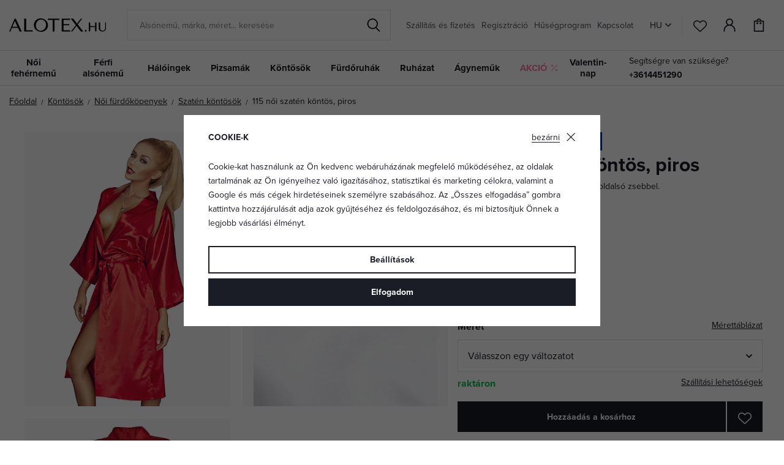

--- FILE ---
content_type: text/html; charset=UTF-8
request_url: https://www.alotex.hu/115-noi-szaten-kontos-piros_z4647/
body_size: 27951
content:
<!DOCTYPE html>


                     
    
         
            
   

    
        
                
        
        

                                                

   
   
   

   
   


<html class="no-js lang-hu" lang="hu">
<head>
   <meta charset="utf-8">
   
      <meta name="author" content="ALOTEX.hu">
   

   <meta name="web_author" content="wpj.cz">

   
      <meta name="description" content="Női szatén köntös piros színben, kb. 115 cm hosszúsággal. Könnyű köntös háromnegyedes ujjakkal és zsebbekkel. Szatén kötőövvel megköthető. Szettként ajánljuk a">
   

         <meta name="viewport" content="width=device-width, initial-scale=1">
   
   <meta property="og:title" content="115 női szatén köntös, piros - ALOTEX.hu">
      
         <meta property="og:image" content="https://data.elegant.cz/data/tmp/108/1/331_108.jpg?1636625910_5">
   
   <meta property="og:url" content="https://www.alotex.hu/115-noi-szaten-kontos-piros_z4647/">
   <meta property="og:type" content="website">

   
   <meta property="og:site_name" content="ALOTEX.hu">


   
      <title>115 női szatén köntös, piros - ALOTEX.hu</title>
   

   
      
   <link rel="stylesheet" href="https://use.typekit.net/rio7jjc.css">


      
         <link rel="stylesheet" href="https://data.elegant.cz/web/build/app.0d56ccc1.css">
         
         
               
   <link rel="stylesheet" href="https://data.elegant.cz/web/build/product.a885fcc6.css">

   

   
         <link rel="canonical" href="https://www.alotex.hu/115-noi-szaten-kontos-piros_z4647/">
   

   
               <meta name="robots" content="index, follow">
         

   
         

   
   <link rel="shortcut icon" href="/templates/images/favicon.ico">
   
   
           <link rel="shortcut icon" href="https://data.elegant.cz/templates/images/favicon_2.ico">
       <link rel="apple-touch-icon" sizes="180x180" href="https://data.elegant.cz/templates/images/share/apple-touch-icon_2.png">
       <link rel="icon" type="image/png" sizes="32x32" href="https://data.elegant.cz/templates/images/share/favicon-32x32_2.png">
       <link rel="icon" type="image/png" sizes="16x16" href="https://data.elegant.cz/templates/images/share/favicon-16x16_2.png">
       <link rel="manifest" href="/templates/images/share/site.webmanifest">
    
   
                  <link rel="alternate" hreflang="cs" href="https://www.elegant.cz/satenovy-damsky-zupan-115-cerveny_z4647/">
               <link rel="alternate" hreflang="hu" href="https://www.alotex.hu/115-noi-szaten-kontos-piros_z4647/">
               <link rel="alternate" hreflang="pl" href="https://www.eleganto.pl/satynowy-damski-szlafrok-115-czerwony_z4647/">
               <link rel="alternate" hreflang="ro" href="https://www.alotex.ro/halat-din-satin-115-rosu_z4647/">
               <link rel="alternate" hreflang="sk" href="https://www.elegant.sk/satenovy-damsky-zupan-115-cerveny_z4647/">
   
   <link rel="search" href="/kereses/" type="text/html">

   <script src="https://data.elegant.cz/common/static/js/sentry-6.16.1.min.js"></script>

<script>
   Sentry.init({
      dsn: 'https://bdac53e35b1b4424b35eb8b76bcc2b1a@sentry.wpj.cz/9',
      allowUrls: [
         /www\.alotex\.hu\//
      ],
      denyUrls: [
         // Facebook flakiness
         /graph\.facebook\.com/i,
         // Facebook blocked
         /connect\.facebook\.net\/en_US\/all\.js/i,
         // Chrome extensions
         /extensions\//i,
         /^chrome:\/\//i,
         /kupshop\.local/i
      ],
      beforeSend(event) {
         if (!/FBA[NV]|PhantomJS|SznProhlizec/.test(window.navigator.userAgent)) {
            return event;
         }
      },
      ignoreErrors: [
         // facebook / ga + disabled cookies
         'fbq is not defined',
         'Can\'t find variable: fbq',
         '_gat is not defined',
         'AW is not defined',
         'Can\'t find variable: AW',
         'url.searchParams.get', // gtm koza
         // localstorage not working in incoginto mode in iOS
         'The quota has been exceeded',
         'QuotaExceededError',
         'Undefined variable: localStorage',
         'localStorage is null',
         'The operation is insecure',
         "Failed to read the 'localStorage'",
         "gtm_",
         "Can't find variable: glami",
      ]
   });

   Sentry.setTag("web", "prod_pradlo_elegant_db");
   Sentry.setTag("wbpck", 1);
   Sentry.setTag("adm", 0);
   Sentry.setTag("tpl", "x");
   Sentry.setTag("sentry_v", "6.16.1");
</script>

   <script>
   window.wpj = window.wpj || {};
   wpj.onReady = wpj.onReady || [];
   wpj.jsShop = wpj.jsShop || {events:[]};

   window.dataLayer = window.dataLayer || [];
   function gtag() {
      window.dataLayer.push(arguments);
   }
   window.wpj.cookie_bar_send = true;

   wpj.getCookie = (sKey) => decodeURIComponent(
      document.cookie.replace(
         new RegExp(
            '(?:(?:^|.*;)\\s*' +
            encodeURIComponent(sKey).replace(/[\-\.\+\*]/g, '\\$&') +
            '\\s*\\=\\s*([^;]*).*$)|^.*$'
         ),
         '$1'
      )
   ) || null;

      var consents = wpj.getCookie('cookie-bar')?.split(',');

   if (!(consents instanceof Array)){
      consents = [];
   }

   consents_fields = {
      ad_storage: consents.includes('ad_storage') ? 'granted' : 'denied',
      ad_user_data: consents.includes('ad_storage') ? 'granted' : 'denied',
      ad_personalization: consents.includes('ad_storage') ? 'granted' : 'denied',
      personalization_storage: consents.includes('personalization_and_functionality_storage') ? 'granted' : 'denied',
      functionality_storage: 'granted',
      analytics_storage: consents.includes('analytics_storage') ? 'granted' : 'denied',
   };
   gtag('consent', 'default', consents_fields);

   gtag("set", "ads_data_redaction", true);

   dataLayer.push({
      'event': 'defaultConsent',
      'consents' : consents_fields,
      'version': 'v2'
   });
   </script>

<script>
   wpj.data = wpj.data || { };

   
   
   wpj.data.captcha = { sitekey: '0x4AAAAAAAxssIptvzIjBYGH' };
   
   

   
</script>


   

         <meta name="google-site-verification" content="XIalDY9UwWJzurUbfnOHejxliVzD7zYhZrLegVl-bSU">
   
         <meta name="facebook-domain-verification" content="2x04ric8itekrte32egmbkze003lns">
   
   
   
          

      

   

<script>page_data = {"page":{"language":"hu","title":"115 n\u0151i szat\u00e9n k\u00f6nt\u00f6s, piros - ALOTEX.hu","path":"\/115-noi-szaten-kontos-piros_z4647\/","currency":"HUF","currencyRate":0.06,"breadCrumbs":[{"id":"","name":"Haza"},{"id":136,"name":"K\u00f6nt\u00f6s\u00f6k"},{"id":46,"name":"N\u0151i f\u00fcrd\u0151k\u00f6penyek"},{"id":76,"name":"Szat\u00e9n k\u00f6nt\u00f6s\u00f6k"},{"id":"","name":"115 n\u0151i szat\u00e9n k\u00f6nt\u00f6s, piros"}],"environment":"live","type":"product"},"resetRefferer":false,"event":"pageView","products":[{"id":"4647_132061","idProduct":4647,"EAN":"","code":4647,"productCode":4647,"hasVariations":true,"variationsIds":[132061],"idVariation":132061,"variationCode":"dkn115redS","variationName":"M\u00e9ret: S","soldOut":50,"idAll":["4647_132061"],"categoryMain":[{"id":136,"name":"K\u00f6nt\u00f6s\u00f6k"},{"id":46,"name":"N\u0151i f\u00fcrd\u0151k\u00f6penyek"},{"id":76,"name":"Szat\u00e9n k\u00f6nt\u00f6s\u00f6k"}],"categoryCurrent":[{"id":136,"name":"K\u00f6nt\u00f6s\u00f6k"},{"id":46,"name":"N\u0151i f\u00fcrd\u0151k\u00f6penyek"},{"id":76,"name":"Szat\u00e9n k\u00f6nt\u00f6s\u00f6k"},{"id":"","name":"115 n\u0151i szat\u00e9n k\u00f6nt\u00f6s, piros"}],"producer":"DKaren","campaigns":{"V":{"id":"V","name":"Vide\u00f3"},"B2B":{"id":"B2B","name":""},"3":{"id":3,"name":"Ki\u00e1rus\u00edt\u00e1s"},"20":{"id":20,"name":"Az EU-ban gy\u00e1rtott"}},"name":"115 n\u0151i szat\u00e9n k\u00f6nt\u00f6s, piros","vat":27,"price":6874.02,"priceWithVat":8730,"priceWithoutVat":6874.02,"priceVat":1856.69,"priceWithoutDiscount":14456.69,"discount":52.4309,"hasDiscount":true,"availability":"rakt\u00e1ron","url":"https:\/\/www.alotex.hu\/115-noi-szaten-kontos-piros_z4647\/","imageUrl":"https:\/\/data.elegant.cz\/data\/tmp\/0\/1\/331_0.jpg?1636625910_5","position":1}],"once":false,"version":"v2"};page_data['page']['layout'] = window.innerWidth  > 991 ? 'web' : window.innerWidth > 543 ? 'tablet' : 'mobil';if (typeof userData === 'undefined') {var userData = wpj.getCookie('jsShopGtmUser');var userDataParsed = null;if(userData) {userDataParsed = JSON.parse(userData);wpj.onReady.push(function () {wpj.storage.cookies.removeItem('jsShopGtmUser');});} else {userData = localStorage.getItem('js-shop-gtm-user');if(userData) {userDataParsed = JSON.parse(userData).data;}}}if (userDataParsed) {page_data.user = userDataParsed;}dataLayer.push(page_data);</script><script src="https://data.elegant.cz/common/static/wpj/wpj.gtm.js?v2"></script><script>var urlParams = new URLSearchParams(window.location.search);var hash = location.href.split("#")[1] || urlParams.get('id_variation') || "132061";gtm_prva = {  };gtm_prva[132061] = {'id': '4647_132061','idVariation': '132061','idProduct': '4647','EAN': '5901780638337','variationName': 'Méret: S','code': 'dkn115redS','price': 6874.02,'variationCode': 'dkn115redS','productCode': '4647',};gtm_prva[66179] = {'id': '4647_66179','idVariation': '66179','idProduct': '4647','EAN': '5901780638382','variationName': 'Méret: 3XL','code': 'dkn115red3XL','price': 6874.02,'variationCode': 'dkn115red3XL','productCode': '4647',};wpj.onReady.push(function () {$('input[name^=IDvariation], select#IDvariation').on('change', function () {gtm_getDetailImpressions($(this).val(), 'detailImpressionsVariation');});if (hash != "") {variation = gtm_getVariation(hash);product = $.extend(page_data['products'], variation);page_data = $.extend(page_data, { 'products':  product });}gtm_getDetailImpressions(hash, 'detailImpressions');});</script><script>
              wpj.onReady.push(function () {
                 [ 'logout', 'registration', 'login', 'newsletter_subscribe'].forEach(function (type) {
                    let cookieValue = wpj.storage.cookies.getItem('gtm_'+type);

                    if (cookieValue === null) {
                       return;
                    }
                    wpj.storage.cookies.removeItem('gtm_'+type);

                    cookieValue = JSON.parse(cookieValue);

                    let valueData;
                    if (type === 'newsletter_subscribe') {
                       valueData = { ...cookieValue };
                       type = 'newsletterSubscribe';
                    } else if (cookieValue instanceof Array) {
                       valueData = { data: cookieValue };
                    } else {
                       valueData = { value: cookieValue };
                    }
                     window.dataLayer.push({
                        event: 'success' +  gtm_ucfirst(type),
                           ...valueData
                     });
                 });
              });
              function gtm_ucfirst(str) {
                   if (!str || typeof str !== 'string') return str;
                   return str.charAt(0).toUpperCase() + str.slice(1);
               }
           </script>      <!-- Google Tag Manager -->
   <script data-cookieconsent="ignore">(function(w,d,s,l,i) {w[l] = w[l] || [];w[l].push({'gtm.start': new Date().getTime(), event: 'gtm.js'});
         var f = d.getElementsByTagName(s)[0],j=d.createElement(s),dl=l != 'dataLayer' ? '&l=' + l : '';
         j.async = true;j.src='//www.googletagmanager.com/gtm.js?id=' + i + dl;f.parentNode.insertBefore(j, f);
      })(window, document, 'script', 'dataLayer', 'GTM-WWS6NPP');</script>
   <!-- End Google Tag Manager -->
</head>
<body >



<!-- Google Tag Manager -->
   <noscript>
       <iframe src="//www.googletagmanager.com/ns.html?id=GTM-WWS6NPP" height="0" width="0" style="display:none;visibility:hidden"></iframe>
   </noscript>
<!-- End Google Tag Manager -->


   
      

<header class="header">
   <div class="header-inner">
      <div class="container">
         <div class="header-wrapper-container">
            <div class="logo">
               <div class="header-burger header-icon">
                  <button type="button" onclick="window.wpj.mobilemenu.open()">
                     <span class="fc icons_burger"></span>
                  </button>
               </div>
               <a href="/" title="Fehérnemű | ALOTEX.hu" class="logo">
                   
                                                 <img src="https://data.elegant.cz/templates/images/logo-hu.svg" alt="ALOTEX.hu" width="158"
                               class="img-responsive">
                                          
               </a>
            </div>

             <div class="header-search-inline" data-search-form>
   <form method="get" action="/kereses/">
      <input type="text" name="search" value="" maxlength="100" class="form-control autocomplete-control"
             placeholder="Alsónemű, márka, méret... keresése" autocomplete="off" data-search-input data-search-input-resp>
      <button name="submit" type="submit" value="Keresés"
              class="btn btn-search fc icons_search"></button>
      <button name="button" type="button" class="btn btn-reset" data-search-clear>
         <i class="fc icons_close-bold"></i>
      </button>
   </form>
</div>


   <script id="productSearch" type="text/x-dot-template">
            <div class="container autocomplete-inner">
         
         {{? it.items.Produkty || it.items.Kategorie || it.items.Vyrobci || it.items.Clanky || it.items.Stranky }}

         <div class="autocomplete-wrapper">
            {{? it.items.Kategorie }}
            <div class="autocomplete-categories">
               
               <p class="title-default">Kategóriák</p>
               
               <ul>
                  {{~it.items.Kategorie.items :item :index}}
                  <li data-autocomplete-item="section">
                     <a href="/SEO_URL:redir/?type=category&id={{=item.id}}">{{=item.name}}</a>
                  </li>
                  {{~}}
               </ul>
            </div>
            {{?}}

            {{? it.items.Vyrobci }}
            <div class="autocomplete-categories">
               <p class="title-default">Márka</p>
               <ul>
                  {{~it.items.Vyrobci.items :item :index}}
                  <li data-autocomplete-item="section">
                     <a href="/SEO_URL:redir/?type=producer&id={{=item.id}}">{{=item.label}}</a>
                  </li>
                  {{~}}
               </ul>
            </div>
            {{?}}

            {{? it.items.Produkty }}
            <div class="autocomplete-products">
               
               <p class="title-default">Termékek</p>
               
               <ul>
                  {{~it.items.Produkty.items :item :index}}
                  {{? index < 4 }}
                  <li class="autocomplete-product-item" data-autocomplete-item="product">
                     <a href="/SEO_URL:redir/?type=product&id={{=item.id}}">
                        <div class="img">
                           {{? item.image }}
                           <img src="{{=item.image}}" alt="{{=item.label}}" class="img-fluid">
                           {{??}}
                           <img src="/common/static/images/no-img.png" alt="{{=item.label}}" class="img-fluid">
                           {{?}}
                        </div>
                        <span class="title">{{=item.label}}</span>
                        
                        
                                                      
                              {{? item.price }}
                              <span class="price">{{=item.price}}</span>
                              {{?}}
                           
                                                   
                        
                     </a>
                  </li>
                  {{?}}
                  {{~}}
               </ul>
            </div>
            {{?}}

            
            <div class="ac-showall d-showall" data-autocomplete-item="show-all">
               <a href="" class="btn btn-primary btn-block">Minden eredmény megjelenítése</a>
            </div>
            
         </div>

         <div class="autocomplete-side">
            {{? it.items.Clanky }}
            <div class="autocomplete-articles">
               <p class="title-default">Cikkek</p>
               <ul>
                  {{~it.items.Clanky.items :item :index}}
                  {{? index < 2 }}
                  <li data-autocomplete-item="section">
                     <a href="/SEO_URL:redir/?type=article&id={{=item.id}}">
                        {{? item.photo }}
                        <img src="{{=item.photo}}" alt="{{=item.label}}" width="200" height="143" class="img-fluid">
                        {{?}}
                        {{=item.label}}
                     </a>
                  </li>
                  {{?}}
                  {{~}}
               </ul>
            </div>
            {{?}}
            {{? it.items.Stranky }}
            <div class="autocomplete-pages">
               <p class="title-default">Egyéb</p>
               <ul>
                  {{~it.items.Stranky.items :item :index}}
                  <li data-autocomplete-item="section">
                     <a href="{{=item.url}}">
                        {{=item.label}}
                     </a>
                  </li>
                  {{~}}
               </ul>
            </div>
            {{?}}
            
            <div class="ac-showall resp-showall" data-autocomplete-item="show-all">
               <a href="" class="btn btn-primary btn-block">Minden eredmény megjelenítése</a>
            </div>
            
         </div>

         

         {{??}}
         <div class="autocomplete-noresult">
            <p>
               
               Nincs eredmény
               
            </p>
         </div>
         {{?}}
         
      </div>
   </script>



      <script>
      
      
      wpj.onReady.push(function () {
         $('[data-search-input]').productSearch({
                        
         });
      });
            
   </script>



            <div class="header-menu header-nav">
                
<div class="">
    
   <ul class="level-0">
                 <li class=" item-52">
             <a href="/szallitas-es-fizetes_p7.html" >
                 Szállítás és fizetés
             </a>
                        </li>
                 <li class=" item-39">
             <a href="/regisztracio/" >
                 Regisztráció
             </a>
                        </li>
                 <li class=" item-44">
             <a href="/husegprogram" >
                 Hűségprogram
             </a>
                        </li>
                 <li class=" item-32">
             <a href="/elerhetosegek" >
                 Kapcsolat
             </a>
                        </li>
          </ul>

</div>

            </div>

            <div class="header-icons-wrapper">
               <div class="language-switcher">
                   <div class="header-switcher">
               <a href="" data-focus-opener="language-switcher" class="header-language">
         <img src="/common/static/images/flags/hu.svg" loading="lazy" width="17" height="17" class="img-responsive" alt="">
         <span>
            HU
         </span>
      </a>
      </div>
               </div>

               <div class="header-icons">
                  <div class="header-search header-icon">
                     <a href="/kereses/" data-toggle="search">
                        <span class="fc icons_search"></span>
                     </a>
                  </div>

                  <div class="header-favorites header-icon" id="js-shop-favorites-info">
                     <a href="/kedvencek/" class="cart-signin">
                        <span class="fc icons_heart"></span>
                     </a>
                  </div>

                  <div class="header-login header-icon" id="js-shop-user">
                     <a href="/bejelentkezes/" class="cart-signin">
                        <span class="fc icons_user"></span>
                     </a>
                  </div>

                   <div class="header-cart header-icon" id="js-shop-cart-info">
   <a href="/kosar/" class='empty'>
      <span class='fc icons_cart'></span>
      <span class='price'></span>
   </a>
</div>

<div id="js-shop-cart">
</div>
               </div>
            </div>
         </div>
      </div>
   </div>
   <div class="header-sections">
      <div class="container">
         <div class="sections-wrapper">
              <ul class="level-0" data-sections="header"><li class="nav-item has-submenu" data-navitem="94"><a href="/noi-fehernemu_k94/" class="nav-link">Női fehérnemű</a><div class="submenu container"><div class="submenu-inner"><div class="row"><div class="col-md-8 col-xl-7 col-xl-offset-1"><div class="row"><div><div class="col-sm-5"><h3>Kategóriák</h3><ul class="level-1"><li class="nav-item " data-navitem="1"><a href="/noi-fehernemu_k94/melltartok_k1/" class="nav-link"> Melltartók </a></li><li class="nav-item " data-navitem="162"><a href="/noi-fehernemu_k94/noi-alsonemu-bugyik_k162/" class="nav-link"> Bugyik </a></li><li class="nav-item " data-navitem="90"><a href="/noi-fehernemu_k94/noi-alakformalo-alsonemu_k90/" class="nav-link"> Alakformáló alsónemű </a></li><li class="nav-item " data-navitem="253"><a href="/noi-fehernemu_k94/fuzok_k253/" class="nav-link"> Fűzők </a></li><li class="nav-item " data-navitem="51"><a href="/noi-fehernemu_k94/noi-body_k51/" class="nav-link"> Body </a></li><li class="nav-item " data-navitem="303"><a href="/noi-haloingek_k100/noi-alsoingek-trikok_k127/" class="nav-link"> Alsóingek </a></li><li class="nav-item " data-navitem="28"><a href="/noi-fehernemu_k94/harisnyatarto-ovek_k28/" class="nav-link"> Harisnyatartó övek </a></li><li class="nav-item " data-navitem="130"><a href="/noi-fehernemu_k94/harisnyanemu-nejlonharisnyak_k130/" class="nav-link"> Harisnyanemű </a></li><li class="nav-item " data-navitem="256"><a href="/noi-fehernemu_k94/kiegeszitok-fehernemukhoz_k256/" class="nav-link"> Kiegészítők </a></li><li class="nav-item " data-navitem="309"><a href="/noi-fehernemu_k94/fehernemuszettek_k309/" class="nav-link"> Szettek </a></li><li class="nav-item " data-navitem="146"><a href="/noi-fehernemu_k94/kismama-fehernemu_k146/" class="nav-link"> Kismama-fehérnemű </a></li></ul></div><div class="col-sm-4 bestseller-producers"><h3>Kedvenc márkák</h3><ul class="list-unstyled"><li><a href="/wolbar_v5/noi-fehernemu_k94/"> Wolbar </a></li><li><a href="/gabriella_v85/noi-fehernemu_k94/"> Gabriella </a></li><li><a href="/gabidar_v22/noi-fehernemu_k94/"> Gabidar </a></li><li><a href="/gorteks_v144/noi-fehernemu_k94/"> Gorteks </a></li><li><a href="/italian-fashion_v46/noi-fehernemu_k94/"> Italian Fashion </a></li></ul></div><div class="col-sm-3 links"><ul><li><a href="/noi-fehernemu_k94/akcio/">Akció</a></li><li><a href="/noi-fehernemu_k94/ujdonsagok/">Újdonságok</a></li><li><a href="/noi-fehernemu_k94/tipp/">TIPP</a></li></ul></div></div></div></div><div class="col-md-4"><div class="category-banner-wrapper"><div class="header-submenu-banners"><div class="item item-dark" style="background-image: url('https://data.elegant.cz/data/tmp/12/5/47335_12.jpg?1761135162_5');"><div class="text"><p class="h1 strong">Triumph</p><p class="h5">melltartók</p><a href="/triumph_v176/noi-fehernemu_k94/melltartok_k1/" class="btn btn-link">Megnézni</a></div></div></div></div></div></div></div></div></li><li class="nav-item has-submenu" data-navitem="98"><a href="/ferfi-alsonemu_k98/" class="nav-link">Férfi alsónemű</a><div class="submenu container"><div class="submenu-inner"><div class="row"><div class="col-md-8 col-xl-7 col-xl-offset-1"><div class="row"><div><div class="col-sm-5"><h3>Kategóriák</h3><ul class="level-1"><li class="nav-item " data-navitem="67"><a href="/ferfi-alsonemu_k98/ferfi-alsonemu_k67/" class="nav-link"> Férfi alsónemű </a></li><li class="nav-item " data-navitem="142"><a href="/ferfi-alsonemu_k98/boxerek_k142/" class="nav-link"> Boxerek </a></li><li class="nav-item " data-navitem="143"><a href="/ferfi-alsonemu_k98/ferfi-slip_k143/" class="nav-link"> Slip </a></li><li class="nav-item " data-navitem="330"><a href="/ferfi-alsonemu_k98/kedvezo-kiszerelesu-ferfi-alsonemuk_k330/" class="nav-link"> Kedvező csomagolás </a></li><li class="nav-item " data-navitem="321"><a href="/ferfi-alsonemu_k98/zokni_k321/" class="nav-link"> Zokni </a></li><li class="nav-item " data-navitem="323"><a href="/ferfi-alsonemu_k98/ferfi-polok_k323/" class="nav-link"> Pólók </a></li></ul></div><div class="col-sm-4 bestseller-producers"><h3>Kedvenc márkák</h3><ul class="list-unstyled"><li><a href="/cornette_v91/ferfi-alsonemu_k98/"> Cornette </a></li><li><a href="/henderson_v152/ferfi-alsonemu_k98/"> Henderson </a></li><li><a href="/moraj_v166/ferfi-alsonemu_k98/"> Moraj </a></li><li><a href="/julimex_v59/ferfi-alsonemu_k98/"> Julimex </a></li><li><a href="/sloggi_v160/ferfi-alsonemu_k98/"> Sloggi </a></li></ul></div><div class="col-sm-3 links"><ul><li><a href="/ferfi-alsonemu_k98/akcio/">Akció</a></li><li><a href="/ferfi-alsonemu_k98/ujdonsagok/">Újdonságok</a></li><li><a href="/ferfi-alsonemu_k98/tipp/">TIPP</a></li></ul></div></div></div></div><div class="col-md-4"><div class="category-banner-wrapper"><div class="header-submenu-banners"><div class="item item-dark" style="background-image: url('https://data.elegant.cz/data/tmp/12/4/47334_12.jpg?1761134354_5');"><div class="text"><p class="h1 strong">Férfi alsónemű</p><p class="h5">a maximális kényelemért</p><a href="/ferfi-alsonemu_k98/ferfi-alsonemu_k67/" class="btn btn-link">Fedezze fel</a></div></div></div></div></div></div></div></div></li><li class="nav-item has-submenu" data-navitem="100"><a href="/noi-haloingek_k100/" class="nav-link">Hálóingek</a><div class="submenu container"><div class="submenu-inner"><div class="row"><div class="col-md-8 col-xl-7 col-xl-offset-1"><div class="row"><div><div class="col-sm-5"><h3>Kategóriák</h3><ul class="level-1"><li class="nav-item " data-navitem="3"><a href="/noi-haloingek_k100/noi-haloingek_k3/" class="nav-link"> Hálóingek </a></li><li class="nav-item " data-navitem="127"><a href="/noi-haloingek_k100/noi-haloingek-noi-alsoingek-alsoszoknyak_k127/" class="nav-link"> Női alsóingek </a></li><li class="nav-item " data-navitem="138"><a href="/noi-haloingek_k100/lanykahaloingek_k138/" class="nav-link"> Lánykahálóingek </a></li><li class="nav-item " data-navitem="124"><a href="/noi-haloingek_k100/trikok-es-felsok_k124/" class="nav-link"> Trikók és felsők </a></li><li class="nav-item " data-navitem="144"><a href="/noi-haloingek_k100/haloingek-szoptato-edesanyaknak_k144/" class="nav-link"> Szoptatós hálóingek </a></li></ul></div><div class="col-sm-4 bestseller-producers"><h3>Kedvenc márkák</h3><ul class="list-unstyled"><li><a href="/dkaren_v14/noi-haloingek_k100/"> DKaren </a></li><li><a href="/kalimo_v97/noi-haloingek_k100/"> Kalimo </a></li><li><a href="/donna_v27/noi-haloingek_k100/"> Donna </a></li><li><a href="/eldar_v86/noi-haloingek_k100/"> Eldar </a></li><li><a href="/dn-nightwear_v53/noi-haloingek_k100/"> DN Nightwear </a></li></ul></div><div class="col-sm-3 links"><ul><li><a href="/noi-haloingek_k100/akcio/">Akció</a></li><li><a href="/noi-haloingek_k100/ujdonsagok/">Újdonságok</a></li><li><a href="/noi-haloingek_k100/tipp/">TIPP</a></li></ul></div></div></div></div><div class="col-md-4"><div class="category-banner-wrapper"><div class="header-submenu-banners"><div class="item item-white" style="background-image: url('https://data.elegant.cz/data/tmp/12/2/47332_12.jpg?1761133887_5');"><div class="text"><p class="h1 strong">Hosszú</p><p class="h5">ujjú hálóingek</p><a href="/noi-haloingek_k100/noi-haloingek_k3/hosszu-ujju-haloingek_k202/" class="btn btn-link">Megnézni</a></div></div></div></div></div></div></div></div></li><li class="nav-item has-submenu" data-navitem="97"><a href="/pizsamak_k97/" class="nav-link">Pizsamák</a><div class="submenu container"><div class="submenu-inner"><div class="row"><div class="col-md-8 col-xl-7 col-xl-offset-1"><div class="row"><div><div class="col-sm-5"><h3>Kategóriák</h3><ul class="level-1"><li class="nav-item " data-navitem="31"><a href="/pizsamak_k97/noi-pizsamak_k31/" class="nav-link"> Női pizsamák </a></li><li class="nav-item " data-navitem="89"><a href="/pizsamak_k97/ferfi-pizsamak_k89/" class="nav-link"> Férfi pizsamák </a></li><li class="nav-item " data-navitem="134"><a href="/pizsamak_k97/fiupizsamak_k134/" class="nav-link"> Fiúpizsamák </a></li><li class="nav-item " data-navitem="133"><a href="/pizsamak_k97/lanykapizsamak_k133/" class="nav-link"> Lánykapizsamák </a></li><li class="nav-item " data-navitem="320"><a href="/pizsamak_k97/csaladi-pizsamak_k320/" class="nav-link"> Családi pizsamák </a></li><li class="nav-item " data-navitem="263"><a href="/pizsamak_k97/pizsamanadragok_k263/" class="nav-link"> PIzsamanadrágok </a></li><li class="nav-item " data-navitem="333"><a href="/pizsamak_k97/kezeslabas-pizsamak_k333/" class="nav-link"> Kezeslábasok </a></li><li class="nav-item " data-navitem="145"><a href="/pizsamak_k97/kismama-es-szoptatos-pizsamak_k145/" class="nav-link"> Szoptatós pizsamák </a></li></ul></div><div class="col-sm-4 bestseller-producers"><h3>Kedvenc márkák</h3><ul class="list-unstyled"><li><a href="/dn-nightwear_v53/pizsamak_k97/"> DN Nightwear </a></li><li><a href="/dkaren_v14/pizsamak_k97/"> DKaren </a></li><li><a href="/kalimo_v97/pizsamak_k97/"> Kalimo </a></li><li><a href="/de-lafense_v116/pizsamak_k97/"> De Lafense </a></li><li><a href="/l-l_v94/pizsamak_k97/"> L&amp;L </a></li></ul></div><div class="col-sm-3 links"><ul><li><a href="/pizsamak_k97/akcio/">Akció</a></li><li><a href="/pizsamak_k97/ujdonsagok/">Újdonságok</a></li><li><a href="/pizsamak_k97/tipp/">TIPP</a></li></ul></div></div></div></div><div class="col-md-4"><div class="category-banner-wrapper"><div class="header-submenu-banners"><div class="item item-white" style="background-image: url('https://data.elegant.cz/data/tmp/12/3/47333_12.jpg?1761134129_5');"><div class="text"><p class="h1 strong">Hosszú</p><p class="h5">női pizsamák</p><a href="/pizsamak_k97/noi-pizsamak_k31/hosszu-noi-pizsamak_k188/" class="btn btn-link">Megnézni</a></div></div></div></div></div></div></div></div></li><li class="nav-item has-submenu" data-navitem="136"><a href="/kontosok_k136/" class="nav-link">Köntösök</a><div class="submenu container"><div class="submenu-inner"><div class="row"><div class="col-md-8 col-xl-7 col-xl-offset-1"><div class="row"><div><div class="col-sm-5"><h3>Kategóriák</h3><ul class="level-1"><li class="nav-item " data-navitem="46"><a href="/kontosok_k136/noi-furdokopenyek_k46/" class="nav-link"> Női fürdőköpenyek </a></li><li class="nav-item " data-navitem="93"><a href="/kontosok_k136/ferfi-furdokopenyek_k93/" class="nav-link"> Férfi fürdőköpenyek </a></li><li class="nav-item " data-navitem="137"><a href="/kontosok_k136/gyermekfurdokopenyek_k137/" class="nav-link"> Gyermekfürdőköpenyek </a></li><li class="nav-item " data-navitem="339"><a href="/kontosok_k136/maxi-melegito-felsok_k339/" class="nav-link"> Maxi melegítő felsők </a></li></ul></div><div class="col-sm-4 bestseller-producers"><h3>Kedvenc márkák</h3><ul class="list-unstyled"><li><a href="/l-l_v94/kontosok_k136/"> L&amp;L </a></li><li><a href="/dkaren_v14/kontosok_k136/"> DKaren </a></li><li><a href="/dorota_v104/kontosok_k136/"> Dorota </a></li><li><a href="/de-lafense_v116/kontosok_k136/"> De Lafense </a></li><li><a href="/kalimo_v97/kontosok_k136/"> Kalimo </a></li></ul></div><div class="col-sm-3 links"><ul><li><a href="/kontosok_k136/akcio/">Akció</a></li><li><a href="/kontosok_k136/ujdonsagok/">Újdonságok</a></li><li><a href="/kontosok_k136/tipp/">TIPP</a></li></ul></div></div></div></div><div class="col-md-4"><div class="category-banner-wrapper"><div class="header-submenu-banners"><div class="item item-dark" style="background-image: url('https://data.elegant.cz/data/tmp/12/0/47330_12.jpg?1761132005_5');"><div class="text"><p class="h1 strong">Meleg</p><p class="h5">női fürdőköpenyek</p><a href="/valenti-meleg-furdokopeny-malnapiros-szivecskes_z84982/#" class="btn btn-link">Megnézni</a></div></div></div></div></div></div></div></div></li><li class="nav-item has-submenu" data-navitem="96"><a href="/furdoruhak_k96/" class="nav-link">Fürdőruhák</a><div class="submenu container"><div class="submenu-inner"><div class="row"><div class="col-md-8 col-xl-7 col-xl-offset-1"><div class="row"><div><div class="col-sm-5"><h3>Kategóriák</h3><ul class="level-1"><li class="nav-item " data-navitem="157"><a href="/furdoruhak_k96/noi-furdoruha_k157/" class="nav-link"> Női fürdőruha </a></li><li class="nav-item " data-navitem="120"><a href="/furdoruhak_k96/ferfi-furdonadragok_k120/" class="nav-link"> Férfi fürdőnadrágok </a></li><li class="nav-item " data-navitem="140"><a href="/furdoruhak_k96/gyermekfurdoruhak_k140/" class="nav-link"> Gyermekfürdőruhák </a></li><li class="nav-item " data-navitem="126"><a href="/furdoruhak_k96/strandkendok-es-kiegeszitok_k126/" class="nav-link"> Strandkendők </a></li><li class="nav-item " data-navitem="84"><a href="/furdoruhak_k96/akcios-furdoruhak_k84/" class="nav-link"> Akciós fürdőruhák </a></li></ul></div><div class="col-sm-4 bestseller-producers"><h3>Kedvenc márkák</h3><ul class="list-unstyled"><li><a href="/lorin_v100/furdoruhak_k96/"> Lorin </a></li><li><a href="/self_v52/furdoruhak_k96/"> Self </a></li><li><a href="/winner_v12/furdoruhak_k96/"> Winner </a></li><li><a href="/zalewski_v146/furdoruhak_k96/"> Zalewski </a></li><li><a href="/spin_v171/furdoruhak_k96/"> Spin </a></li></ul></div><div class="col-sm-3 links"><ul><li><a href="/furdoruhak_k96/akcio/">Akció</a></li><li><a href="/furdoruhak_k96/ujdonsagok/">Újdonságok</a></li><li><a href="/furdoruhak_k96/tipp/">TIPP</a></li></ul></div></div></div></div><div class="col-md-4"><div class="category-banner-wrapper"><div class="header-submenu-banners"><div class="item item-dark" style="background-image: url('https://data.elegant.cz/data/tmp/12/1/37011_12.jpg?1758607177_5');"><div class="text"><p class="h1 strong">Egyrészes</p><p class="h5">fürdőruhák</p><a href="/furdoruhak_k96/noi-furdoruha_k157/egyreszes-furdoruhak_k44/" class="btn btn-link">Megvenni</a></div></div></div></div></div></div></div></div></li><li class="nav-item has-submenu" data-navitem="153"><a href="/ruhazat-kulonfele-alkalmakra_k153/" class="nav-link">Ruházat</a><div class="submenu container"><div class="submenu-inner"><div class="row"><div class="col-md-8 col-xl-7 col-xl-offset-1"><div class="row"><div><div class="col-sm-5"><h3>Kategóriák</h3><ul class="level-1"><li class="nav-item " data-navitem="119"><a href="/ruhazat-kulonfele-alkalmakra_k153/alsonemu-kismamaknak-es-varandos-holgyeknek_k119/" class="nav-link"> Kismamáknak </a></li><li class="nav-item " data-navitem="171"><a href="/damske-spodni-pradlo_k94/podprsenky_k1/sportovni-podprsenky_k141/" class="nav-link"> Toppok </a></li><li class="nav-item " data-navitem="302"><a href="/ruhazat-kulonfele-alkalmakra_k153/trikok-es-felsok_k302/" class="nav-link"> Trikók és felsők </a></li><li class="nav-item " data-navitem="172"><a href="/ruhazat-kulonfele-alkalmakra_k153/sportos-fitneszleggingsek-sortok-es-melegitok_k172/" class="nav-link"> Leggingsek </a></li><li class="nav-item " data-navitem="249"><a href="/ruhazat-kulonfele-alkalmakra_k153/otthoni-ruhazat_k249/" class="nav-link"> Otthoni ruházat </a></li><li class="nav-item " data-navitem="331"><a href="/ruhazat-kulonfele-alkalmakra_k153/sapkak_k331/" class="nav-link"> Sapkák </a></li></ul></div><div class="col-sm-4 bestseller-producers"><h3>Kedvenc márkák</h3><ul class="list-unstyled"><li><a href="/eldar_v86/ruhazat-kulonfele-alkalmakra_k153/"> Eldar </a></li><li><a href="/l-l_v94/ruhazat-kulonfele-alkalmakra_k153/"> L&amp;L </a></li><li><a href="/moraj_v166/ruhazat-kulonfele-alkalmakra_k153/"> Moraj </a></li><li><a href="/de-lafense_v116/ruhazat-kulonfele-alkalmakra_k153/"> De Lafense </a></li><li><a href="/passion_v133/ruhazat-kulonfele-alkalmakra_k153/"> Passion </a></li></ul></div><div class="col-sm-3 links"><ul><li><a href="/ruhazat-kulonfele-alkalmakra_k153/akcio/">Akció</a></li><li><a href="/ruhazat-kulonfele-alkalmakra_k153/ujdonsagok/">Újdonságok</a></li><li><a href="/ruhazat-kulonfele-alkalmakra_k153/tipp/">TIPP</a></li></ul></div></div></div></div><div class="col-md-4"><div class="category-banner-wrapper"><div class="header-submenu-banners"><div class="item item-white" style="background-image: url('https://data.elegant.cz/data/tmp/12/1/47331_12.jpg?1761132589_5');"><div class="text"><p class="h1 strong">Női trikók</p><p class="h5">az Ön kényelméért</p><a href="/noi-haloingek_k100/trikok-es-felsok_k124/" class="btn btn-link">Fedezze fel</a></div></div></div></div></div></div></div></div></li><li class="nav-item has-submenu" data-navitem="187"><a href="/agynemuk-es-agynemuhuzatok_k187/" class="nav-link">Ágyneműk</a><div class="submenu container"><div class="submenu-inner"><div class="row"><div class="col-md-8 col-xl-7 col-xl-offset-1"><div class="row"><div><div class="col-sm-5"><h3>Kategóriák</h3><ul class="level-1"><li class="nav-item " data-navitem="232"><a href="/agynemuk-es-agynemuhuzatok_k187/agynemuhuzat_k232/" class="nav-link"> Ágyneműhuzat </a></li><li class="nav-item " data-navitem="225"><a href="/agynemuk-es-agynemuhuzatok_k187/paplanok_k225/" class="nav-link"> Paplanok </a></li><li class="nav-item " data-navitem="226"><a href="/agynemuk-es-agynemuhuzatok_k187/parnak_k226/" class="nav-link"> Párnák </a></li><li class="nav-item " data-navitem="227"><a href="/agynemuk-es-agynemuhuzatok_k187/takarok_k227/" class="nav-link"> Takarók </a></li></ul></div><div class="col-sm-4 bestseller-producers"><h3>Kedvenc márkák</h3><ul class="list-unstyled"><li><a href="/faro_v147/agynemuk-es-agynemuhuzatok_k187/"> Faro </a></li><li><a href="/brotex_v149/agynemuk-es-agynemuhuzatok_k187/"> Brotex </a></li><li><a href="/dn-nightwear_v53/agynemuk-es-agynemuhuzatok_k187/"> DN Nightwear </a></li><li><a href="/l-l_v94/agynemuk-es-agynemuhuzatok_k187/"> L&amp;L </a></li><li><a href="/olzatex_v150/agynemuk-es-agynemuhuzatok_k187/"> Olzatex </a></li></ul></div><div class="col-sm-3 links"><ul><li><a href="/agynemuk-es-agynemuhuzatok_k187/akcio/">Akció</a></li><li><a href="/agynemuk-es-agynemuhuzatok_k187/ujdonsagok/">Újdonságok</a></li><li><a href="/agynemuk-es-agynemuhuzatok_k187/tipp/">TIPP</a></li></ul></div></div></div></div><div class="col-md-4"><div class="category-banner-wrapper"><div class="header-submenu-banners"><div class="item item-white" style="background-image: url('https://data.elegant.cz/data/tmp/12/0/45240_12.jpg?1753876239_5');"><div class="text"><p class="h1 strong">Hoodie</p><p class="h5"> kapucnis takaró</p><a href="/hoodie-kapucnis-takaro-fekete-csillogo-elemekkel_z84517/#" class="btn btn-link">Megvenni</a></div></div></div></div></div></div></div></div></li><li class="nav-item has-submenu" data-navitem="235"><a href="/kedvezmenyek-es-akcios-termekek_k235/" class="nav-link">AKCIÓ</a><div class="submenu container"><div class="submenu-inner"><div class="row"><div class="col-md-8 col-xl-7 col-xl-offset-1"><div class="row"><div><div class="col-sm-5"><h3>Kategóriák</h3><ul class="level-1"><li class="nav-item " data-navitem="237"><a href="/kedvezmenyek-es-akcios-termekek_k235/akcios-haloingek_k237/" class="nav-link"> Hálóingek </a></li><li class="nav-item " data-navitem="238"><a href="/kedvezmenyek-es-akcios-termekek_k235/akcios-pizsamak_k238/" class="nav-link"> Pizsamák </a></li><li class="nav-item " data-navitem="236"><a href="/kedvezmenyek-es-akcios-termekek_k235/akcios-furdokopenyek_k236/" class="nav-link"> Fürdőköpenyek </a></li><li class="nav-item " data-navitem="240"><a href="/kedvezmenyek-es-akcios-termekek_k235/akcios-noi-fehernemu_k240/" class="nav-link"> Női fehérnemű </a></li><li class="nav-item " data-navitem="241"><a href="/kedvezmenyek-es-akcios-termekek_k235/akcios-ferfi-alsonemu_k241/" class="nav-link"> Férfi alsónemű </a></li><li class="nav-item " data-navitem="242"><a href="/kedvezmenyek-es-akcios-termekek_k235/varandosoknak-akcios-aru_k242/" class="nav-link"> Várandósoknak </a></li><li class="nav-item " data-navitem="239"><a href="/kedvezmenyek-es-akcios-termekek_k235/akcios-furdoruhak_k239/" class="nav-link"> Fürdőruhák </a></li><li class="nav-item " data-navitem="243"><a href="/kedvezmenyek-es-akcios-termekek_k235/akcios-sport-es-fitneszruhazat_k243/" class="nav-link"> Ruházat </a></li><li class="nav-item " data-navitem="266"><a href="/kedvezmenyek-es-akcios-termekek_k235/agynemuhuzat-es-lakastextilia-kedvezmenyesen_k266/" class="nav-link"> Ágyneműhuzat </a></li><li class="nav-item " data-navitem="314"><a href="/kedvezmenyek-es-akcios-termekek_k235/kiarusitas-30-os-es-nagyobb-kedvezmennyel_k314/" class="nav-link"> 30%-nál nagyobb kedvezmény </a></li><li class="nav-item " data-navitem="311"><a href="/kedvezmenyek-es-akcios-termekek_k235/kiarusitas-50-os-es-nagyobb-kedvezmennyel_k311/" class="nav-link"> 50%-nál nagyobb kedvezmény </a></li><li class="nav-item " data-navitem="312"><a href="/kedvezmenyek-es-akcios-termekek_k235/kiarusitas-70-os-es-nagyobb-kedvezmennyel_k312/" class="nav-link"> 70%-nál nagyobb kedvezmény </a></li></ul></div><div class="col-sm-4 bestseller-producers"><h3>Kedvenc márkák</h3><ul class="list-unstyled"><li><a href="/dkaren_v14/kedvezmenyek-es-akcios-termekek_k235/"> DKaren </a></li><li><a href="/gorteks_v144/kedvezmenyek-es-akcios-termekek_k235/"> Gorteks </a></li><li><a href="/dn-nightwear_v53/kedvezmenyek-es-akcios-termekek_k235/"> DN Nightwear </a></li><li><a href="/lorin_v100/kedvezmenyek-es-akcios-termekek_k235/"> Lorin </a></li><li><a href="/taro_v88/kedvezmenyek-es-akcios-termekek_k235/"> Taro </a></li></ul></div><div class="col-sm-3 links"><ul><li><a href="/kedvezmenyek-es-akcios-termekek_k235/ujdonsagok/">Újdonságok</a></li><li><a href="/kedvezmenyek-es-akcios-termekek_k235/tipp/">TIPP</a></li></ul></div></div></div></div><div class="col-md-4"><div class="category-banner-wrapper"><div class="header-submenu-banners"><div class="item item-white" style="background-image: url('https://data.elegant.cz/data/tmp/12/9/45239_12.jpg?1753875935_5');"><div class="text"><p class="h1 strong">Kedvenc </p><p class="h5">darabjait remek áron</p><a href="/kedvezmenyek-es-akcios-termekek_k235/" class="btn btn-link">Megvenni</a></div></div></div></div></div></div></div></div></li><li class="nav-item " data-navitem="175"><a href="/valentin-napi-otletek_k175/" class="nav-link">Valentin-nap</a></li></ul> 

   <script>
      wpj.onReady.push(function () {
                           $('[data-sections="header"] [data-navitem="' + 136 +'"]').addClass('active');
                  $('[data-sections="header"] [data-navitem="' + 46 +'"]').addClass('active');
                  $('[data-sections="header"] [data-navitem="' + 76 +'"]').addClass('active');
                        });
   </script>

            <p class="help-info">Segítségre van szüksége? <a href="tel:+3614451290"><strong>+3614451290</strong></a></p>
         </div>
      </div>
   </div>

    <div class="header-search-outer">
   <div class="header-search-inner" data-search-form>
      
         <div class="search-responsive-header">
            <button data-toggle="search">
               <span class="fc lightbox_close"></span>
               <span>Keresés</span>
            </button>
         </div>
      
      <div class="container">
         <form method="get" action="/kereses/">
            <input type="text" name="search" value="" maxlength="100" class="form-control autocomplete-control"
                   placeholder="Keresési kifejezés" autocomplete="off" data-search-input data-search-input-resp tabindex="0">
            <button name="submit" type="submit" value="Keresés"></button>
            <button class="search-clear" data-search-clear tabindex="0" aria-label="Törölje a  címet."><i class="fc lightbox_close"></i></button>
         </form>
      </div>
   </div>
</div>


   <script id="productSearch" type="text/x-dot-template">
            <div class="container autocomplete-inner">
         
         {{? it.items.Produkty || it.items.Kategorie || it.items.Vyrobci || it.items.Clanky || it.items.Stranky }}

         <div class="autocomplete-wrapper">
            {{? it.items.Kategorie }}
            <div class="autocomplete-categories">
               
               <p class="title-default">Kategóriák</p>
               
               <ul>
                  {{~it.items.Kategorie.items :item :index}}
                  <li data-autocomplete-item="section">
                     <a href="/SEO_URL:redir/?type=category&id={{=item.id}}">{{=item.name}}</a>
                  </li>
                  {{~}}
               </ul>
            </div>
            {{?}}

            {{? it.items.Vyrobci }}
            <div class="autocomplete-categories">
               <p class="title-default">Márka</p>
               <ul>
                  {{~it.items.Vyrobci.items :item :index}}
                  <li data-autocomplete-item="section">
                     <a href="/SEO_URL:redir/?type=producer&id={{=item.id}}">{{=item.label}}</a>
                  </li>
                  {{~}}
               </ul>
            </div>
            {{?}}

            {{? it.items.Produkty }}
            <div class="autocomplete-products">
               
               <p class="title-default">Termékek</p>
               
               <ul>
                  {{~it.items.Produkty.items :item :index}}
                  {{? index < 4 }}
                  <li class="autocomplete-product-item" data-autocomplete-item="product">
                     <a href="/SEO_URL:redir/?type=product&id={{=item.id}}">
                        <div class="img">
                           {{? item.image }}
                           <img src="{{=item.image}}" alt="{{=item.label}}" class="img-fluid">
                           {{??}}
                           <img src="/common/static/images/no-img.png" alt="{{=item.label}}" class="img-fluid">
                           {{?}}
                        </div>
                        <span class="title">{{=item.label}}</span>
                        
                        
                                                      
                              {{? item.price }}
                              <span class="price">{{=item.price}}</span>
                              {{?}}
                           
                                                   
                        
                     </a>
                  </li>
                  {{?}}
                  {{~}}
               </ul>
            </div>
            {{?}}

            
            <div class="ac-showall d-showall" data-autocomplete-item="show-all">
               <a href="" class="btn btn-primary btn-block">Minden eredmény megjelenítése</a>
            </div>
            
         </div>

         <div class="autocomplete-side">
            {{? it.items.Clanky }}
            <div class="autocomplete-articles">
               <p class="title-default">Cikkek</p>
               <ul>
                  {{~it.items.Clanky.items :item :index}}
                  {{? index < 2 }}
                  <li data-autocomplete-item="section">
                     <a href="/SEO_URL:redir/?type=article&id={{=item.id}}">
                        {{? item.photo }}
                        <img src="{{=item.photo}}" alt="{{=item.label}}" width="200" height="143" class="img-fluid">
                        {{?}}
                        {{=item.label}}
                     </a>
                  </li>
                  {{?}}
                  {{~}}
               </ul>
            </div>
            {{?}}
            {{? it.items.Stranky }}
            <div class="autocomplete-pages">
               <p class="title-default">Egyéb</p>
               <ul>
                  {{~it.items.Stranky.items :item :index}}
                  <li data-autocomplete-item="section">
                     <a href="{{=item.url}}">
                        {{=item.label}}
                     </a>
                  </li>
                  {{~}}
               </ul>
            </div>
            {{?}}
            
            <div class="ac-showall resp-showall" data-autocomplete-item="show-all">
               <a href="" class="btn btn-primary btn-block">Minden eredmény megjelenítése</a>
            </div>
            
         </div>

         

         {{??}}
         <div class="autocomplete-noresult">
            <p>
               
               Nincs eredmény
               
            </p>
         </div>
         {{?}}
         
      </div>
   </script>



      <script>
      
      
      wpj.onReady.push(function () {
         $('[data-search-input]').productSearch({
                        
         });
      });
            
   </script>


</header>
<div class="header-sticky-helper"></div>

<div class="header-sections-overlay" data-header-submenu-overlay></div>
   
   
    
                            
   <main class="main product-main">
      <div class="container product-top">
          
              
   <ul class="breadcrumbs ">
                           <li><a href="/" title="Vissza a honlapra">Főoldal</a></li>
                                       <li><a href="/kontosok_k136/" title="Vissza a Köntösök">Köntösök</a></li>
                                       <li><a href="/kontosok_k136/noi-furdokopenyek_k46/" title="Vissza a Női fürdőköpenyek">Női fürdőköpenyek</a></li>
                                       <li><a href="/kontosok_k136/noi-furdokopenyek_k46/szaten-kontosok_k76/" title="Vissza a Szatén köntösök">Szatén köntösök</a></li>
                                       <li class="active">115 női szatén köntös, piros</li>
                     </ul>

          

         <div class="container-small">
            <div class="row">
               <div class="col-xxs-12 col-md-7 column-left">
                                          <div class="product-gallery" data-gallery-wrapper>
   <div class="product-photo-main">
      <div class="row gallery-wrapper custom-scrollbar">
         <div class="col-sm-6 col-xxs-12 gallery-item">
            <a href="https://data.elegant.cz/data/tmp/0/1/331_0.jpg?1636625910_5" data-rel="gallery">
               <img src="https://data.elegant.cz/data/tmp/3/1/331_3.jpg?1636625910_5"
                    srcset="https://data.elegant.cz/data/tmp/3/1/331_3.jpg?1636625910_5, https://data.elegant.cz/data/tmp/3/1/331_3.jpg?1636625910_5 2x"
                    width="500" height="667"
                    alt="115 női szatén köntös, piros" class="img-responsive">
            </a>
         </div>

                        
                                                                       <div class="col-sm-6 col-xxs-12 gallery-item ">
                        <a href="https://data.elegant.cz/data/tmp/0/4/40154_0.jpg?1730983367_5" data-rel="gallery">
                           <img src="https://data.elegant.cz/data/tmp/3/4/40154_3.jpg?1730983367_5" data-src="https://data.elegant.cz/data/tmp/3/4/40154_3.jpg?1730983367_5"
                                srcset="https://data.elegant.cz/data/tmp/3/4/40154_3.jpg?1730983367_5, https://data.elegant.cz/data/tmp/3/4/40154_3.jpg?1730983367_5 2x"
                                alt="115 női szatén köntös, piros"
                                width="500" height="667"
                                class="img-responsive">
                        </a>
                     </div>
                                                                                         <div class="col-sm-6 col-xxs-12 gallery-item ">
                        <a href="https://data.elegant.cz/data/tmp/0/5/40155_0.jpg?1730983381_5" data-rel="gallery">
                           <img src="https://data.elegant.cz/data/tmp/3/5/40155_3.jpg?1730983381_5" data-src="https://data.elegant.cz/data/tmp/3/5/40155_3.jpg?1730983381_5"
                                srcset="https://data.elegant.cz/data/tmp/3/5/40155_3.jpg?1730983381_5, https://data.elegant.cz/data/tmp/3/5/40155_3.jpg?1730983381_5 2x"
                                alt="115 női szatén köntös, piros"
                                width="500" height="667"
                                class="img-responsive">
                        </a>
                     </div>
                                                </div>
   </div>
</div>
                                  </div>

               <div class="col-xxs-12 col-md-5 col-xxl-4 column-right pull-right product-top-right">

                   
                           
   
   <span class="flag flag-black">
              <span class="label-name">Kiárusítás</span>
   </span>
   
   <span class="flag flag-blue">
              <span class="label-name">Az EU-ban gyártott</span>
   </span>
                   
                   
                  <h1>115 női szatén köntös, piros</h1>

                   
                                              
                   
                   


                  <p class="annotation">Női szatén köntös piros színben, két oldalsó zsebbel.</p>

                                          
   <div data-reload="variation-1">
                     
<div class="product-price-block">
    

           <p class="price" data-price>8 730 Ft</p>
    
        
      
   
</div>
          </div>

                   
                   
                   

   <div class="product-collections-header">
      <p>Szín</p>

            <span data-product-color-selected="vörös">vörös</span>
   </div>

   <div class="product-collections">
                                 
                  
                     
                                    
   <a href="/115-noi-szaten-kontos-borszin_z2952/" title="115 női szatén köntös, borszín" data-collection-item="/115-noi-szaten-kontos-borszin_z2952/" data-variations-map="{&quot;XS&quot;:82051,&quot;S&quot;:2952,&quot;3XL&quot;:67103}"
      class="product-collection-item " data-product-color="borvörös">
      <img src="https://data.elegant.cz/data/tmp/4/8/47458_4.jpg?1761746231_5" class="img-responsive" alt="115 női szatén köntös, borszín" width="66" height="66" loading="lazy">
   </a>

                     
                
   <a href="/115-noi-szaten-kontos-piros_z4647/" title="115 női szatén köntös, piros" data-collection-item="/115-noi-szaten-kontos-piros_z4647/" data-variations-map="{&quot;S&quot;:132061}"
      class="product-collection-item active" data-product-color="vörös">
      <img src="https://data.elegant.cz/data/tmp/4/1/331_4.jpg?1636625910_5" class="img-responsive" alt="115 női szatén köntös, piros" width="66" height="66" loading="lazy">
   </a>

                     
                                              
   <a href="/115-noi-szaten-kontos-kek_z53419/" title="115 női szatén köntös, kék" data-collection-item="/115-noi-szaten-kontos-kek_z53419/" data-variations-map="{&quot;S&quot;:53419,&quot;XL&quot;:53422,&quot;4XL&quot;:82383,&quot;5XL&quot;:82410}"
      class="product-collection-item " data-product-color="kék">
      <img src="https://data.elegant.cz/data/tmp/4/2/47942_4.jpg?1763040133_5" class="img-responsive" alt="115 női szatén köntös, kék" width="66" height="66" loading="lazy">
   </a>

                  </div>


                   
                                          
                       

                       
                                                                                             <div data-variations="variations-ajax">
           <div class="product-variations-header">
          <p class="title" data-variation-error="title">
              méret          </p>
          <a href="#sizetable" data-focus-opener="product-sizetable">
              Mérettáblázat
          </a>
       </div>
    
   <script>
      wpj.variations = {};
   </script>

   <div class="filter-row secondary-filter-item filter-variations">
      <button type="button" id="variationButton" class="filter-label btn form-control" data-opener="[data-opener-variations]" data-variation-label>
          Válasszon egy változatot
         <span class="fc icons_caret-down"></span>
      </button>
      <div class="opener-content" data-opener-variations="" style="display: none;">
         <div class="filter-variations-inner" name="IDvariation">
                              
                                                                        
             
                 
                <script>
                   wpj.variations[132061] = {
                                             price: "8 730 Ft",
                                             priceNoVat: "420 Ft",
                      deliveryTime: "raktáron",
                      deliveryTimeIndex: "0",
                                              
                                             bonusPoints: "26",
                                                                     
                       
                      watchdog: false,
                      deleteWatchdog: "/launch.php?s=watchdog&IDp=4647&IDv=132061&acn=delete",
                                                                                        }
                </script>
             
                <label for="var_132061"
                       class="product-variation  ">
                   <input name="IDvariation" type="radio" value="132061" id="var_132061"
                                              >

                   <span class="variation-title">
                                                  S
                                          </span>
                   <span class="variation-availability availability inStore delivery-0">
                       raktáron utolsó darab
                       
                      
                   </span>
                </label>
                              
                                  
             
                 
                <script>
                   wpj.variations[66179] = {
                                             price: "8 730 Ft",
                                             priceNoVat: "420 Ft",
                      deliveryTime: "nincs raktáron",
                      deliveryTimeIndex: "-2",
                                             priceCommon: "16 610 Ft",
                      flag: "-47 %",
                                              
                                             bonusPoints: "26",
                                                                     
                       
                      watchdog: true,
                      deleteWatchdog: "/launch.php?s=watchdog&IDp=4647&IDv=66179&acn=delete",
                                                                                        }
                </script>
             
                <label for="var_66179"
                       class="product-variation soldout watchdog non-visible">
                   <input name="IDvariation" type="radio" value="66179" id="var_66179"
                                              >

                   <span class="variation-title">
                                                  3XL
                                          </span>
                   <span class="variation-availability availability delivery--2">
                       megőrizni
                      
                   </span>
                </label>
                      </div>
      </div>
   </div>
</div>
                               
                               


                                  <div data-reload="variation">
       
       
                                          <form action="/kosar/" method="get" data-buy-form>
             <input type="hidden" name="act" value="add">
             <input type="hidden" name="redir" value="1">
             <input type="hidden" name="IDproduct" value="4647" data-detail-productid>
              
              
                                              
                               <p class="delivery-timetable">
                    <span class="delivery delivery-0" data-deliverytime>
                        raktáron
                    </span>
                    <a href="" data-focus-opener="product-delivery">Szállítási lehetőségek</a>
                                      </p>
              
              
                        



              
                                
<div class="submit-block">
   
   

         <input type="hidden" name="No" value="1">
   
   
      <button type="submit" class="btn btn-insert" data-submit-btn data-tracking-clickAddToCart='{"add":{"products":[{"id":"4647_132061","idProduct":4647,"EAN":"","code":4647,"productCode":4647,"hasVariations":true,"variationsIds":[132061],"idVariation":132061,"variationCode":"dkn115redS","variationName":"M\u00e9ret: S","soldOut":50,"idAll":["4647_132061"],"categoryMain":[{"id":136,"name":"K\u00f6nt\u00f6s\u00f6k"},{"id":46,"name":"N\u0151i f\u00fcrd\u0151k\u00f6penyek"},{"id":76,"name":"Szat\u00e9n k\u00f6nt\u00f6s\u00f6k"}],"categoryCurrent":[{"id":136,"name":"K\u00f6nt\u00f6s\u00f6k"},{"id":46,"name":"N\u0151i f\u00fcrd\u0151k\u00f6penyek"},{"id":76,"name":"Szat\u00e9n k\u00f6nt\u00f6s\u00f6k"},{"id":"","name":"115 n\u0151i szat\u00e9n k\u00f6nt\u00f6s, piros"}],"producer":"DKaren","campaigns":{"V":{"id":"V","name":"Vide\u00f3"},"B2B":{"id":"B2B","name":""},"3":{"id":3,"name":"Ki\u00e1rus\u00edt\u00e1s"},"20":{"id":20,"name":"Az EU-ban gy\u00e1rtott"}},"name":"115 n\u0151i szat\u00e9n k\u00f6nt\u00f6s, piros","vat":27,"price":6874.02,"priceWithVat":8730,"priceWithoutVat":6874.02,"priceVat":1856.69,"priceWithoutDiscount":14456.69,"discount":52.4309,"hasDiscount":true,"availability":"rakt\u00e1ron","url":"https:\/\/www.alotex.hu\/115-noi-szaten-kontos-piros_z4647\/","imageUrl":"https:\/\/data.elegant.cz\/data\/tmp\/0\/1\/331_0.jpg?1636625910_5","position":1,"quantity":1}],"listName":"detail","listId":4647},"event":"addToCart","_clear":true,"once":false,"version":"v2"}'>
          Hozzáadás a kosárhoz

                       <span class="non-variation" data-variation-error>Válasszon egy változatot</span>
                </button>
   

   
          
           <div data-js-favorites-product="{&quot;productId&quot;:4647,&quot;title&quot;:&quot;115 n\u0151i szat\u00e9n k\u00f6nt\u00f6s, piros&quot;,&quot;gtmAddToWishlist&quot;:&quot;{\&quot;event\&quot;:\&quot;addToWishlist\&quot;,\&quot;products\&quot;:[{\&quot;id\&quot;:4647,\&quot;idProduct\&quot;:4647,\&quot;EAN\&quot;:\&quot;\&quot;,\&quot;code\&quot;:4647,\&quot;productCode\&quot;:4647,\&quot;hasVariations\&quot;:true,\&quot;variationsIds\&quot;:[132061],\&quot;idVariation\&quot;:null,\&quot;variationCode\&quot;:null,\&quot;variationName\&quot;:null,\&quot;soldOut\&quot;:50,\&quot;idAll\&quot;:[\&quot;4647_132061\&quot;],\&quot;categoryMain\&quot;:[{\&quot;id\&quot;:136,\&quot;name\&quot;:\&quot;K\\u00f6nt\\u00f6s\\u00f6k\&quot;},{\&quot;id\&quot;:46,\&quot;name\&quot;:\&quot;N\\u0151i f\\u00fcrd\\u0151k\\u00f6penyek\&quot;},{\&quot;id\&quot;:76,\&quot;name\&quot;:\&quot;Szat\\u00e9n k\\u00f6nt\\u00f6s\\u00f6k\&quot;}],\&quot;categoryCurrent\&quot;:[],\&quot;producer\&quot;:\&quot;DKaren\&quot;,\&quot;campaigns\&quot;:{\&quot;V\&quot;:{\&quot;id\&quot;:\&quot;V\&quot;,\&quot;name\&quot;:\&quot;Vide\\u00f3\&quot;},\&quot;B2B\&quot;:{\&quot;id\&quot;:\&quot;B2B\&quot;,\&quot;name\&quot;:\&quot;\&quot;},\&quot;3\&quot;:{\&quot;id\&quot;:3,\&quot;name\&quot;:\&quot;Ki\\u00e1rus\\u00edt\\u00e1s\&quot;},\&quot;20\&quot;:{\&quot;id\&quot;:20,\&quot;name\&quot;:\&quot;Az EU-ban gy\\u00e1rtott\&quot;}},\&quot;name\&quot;:\&quot;115 n\\u0151i szat\\u00e9n k\\u00f6nt\\u00f6s, piros\&quot;,\&quot;vat\&quot;:27,\&quot;price\&quot;:6874.02,\&quot;priceWithVat\&quot;:8730,\&quot;priceWithoutVat\&quot;:6874.02,\&quot;priceVat\&quot;:1856.69,\&quot;priceWithoutDiscount\&quot;:14456.69,\&quot;discount\&quot;:52.4309,\&quot;hasDiscount\&quot;:true,\&quot;availability\&quot;:\&quot;rakt\\u00e1ron\&quot;,\&quot;url\&quot;:\&quot;https:\\\/\\\/www.alotex.hu\\\/115-noi-szaten-kontos-piros_z4647\\\/\&quot;,\&quot;imageUrl\&quot;:\&quot;https:\\\/\\\/data.elegant.cz\\\/data\\\/tmp\\\/0\\\/1\\\/331_0.jpg?1636625910_5\&quot;,\&quot;position\&quot;:1}],\&quot;_clear\&quot;:true,\&quot;once\&quot;:false,\&quot;version\&quot;:\&quot;v2\&quot;}&quot;}">
   <a href="/bejelentkezes/" class="cart-signin btn-favorites" aria-label="Hozzáadás a kedvencekhez"><span class="fc icons_heart"></span><span class="text">Hozzáadás a kedvencekhez</span></a>
</div>
             </div>
                        </form>
       
       

       
           
   <div class="bonus-points bonus-points-product">      <p>
           A termék megvásárlásáért <strong><span data-bonus data-bonus-points="26">26</span> pontokat kap</strong> a <a href="/husegprogram">hűségprogramba</a>.      </p>   </div>
       
       
   </div>



                                  

<div class="product-links">
   <a href="/elerhetosegek" data-focus-opener="product-question">
      Kérdése van?</a>
   <a href="/visszateres/lista/">Visszaküldés vagy csere</a>
</div>

                               
                                                  
                                  </div>
            </div>
         </div>
      </div>
      <div class="container-small product-bottom">
         <div class="row">
            <div class="col-xxs-12 col-md-7 column-left">
                <div class="product-description">
           <h2>Termékleírás</h2>
        <p>Női szatén köntös piros színben, kb. 115 cm hosszúsággal. Könnyű köntös háromnegyedes ujjakkal és zsebbekkel. Szatén kötőövvel megköthető. Szettként ajánljuk a DKaren márkájú <a href="/satenova-nocni-kosilka-karen-cervena_z2393/#">piros hálóinghez</a>. Díszdobozba csomagolt termék.</p>
    
    </div>

                         
   

                
                
                                   <div class="product-blog-line"></div>
                   <h3>Kapcsolódó cikkek</h3>
                   <div class="product-articles">
                         
   <div class="article-small">
      <a href="/cikk/1154/6-tipp-a-helyes-mosashoz/" title="6 tipp a helyes mosáshoz" class="article-img">
         <img src="https://data.elegant.cz/data/tmp/31/8/10018_31.jpg?1636625910_5" alt="6 tipp a helyes mosáshoz"
              class="img-responsive" width="397" height="240" loading="lazy">
      </a>
      <p class="title"><a href="/cikk/1154/6-tipp-a-helyes-mosashoz/">6 tipp a helyes mosáshoz</a></p>
            <a href="/cikk/1154/6-tipp-a-helyes-mosashoz/" class="btn btn-link-arrow">Elolvasni</a>
   </div>
   
   <div class="article-small">
      <a href="/cikk/1029/mit-jelentenek-az-egyes-mosasi-szimbolumok/" title="Mit jelentenek az egyes mosási szimbólumok?" class="article-img">
         <img src="https://data.elegant.cz/data/tmp/31/6/15886_31.jpg?1636625910_5" alt="Mit jelentenek az egyes mosási szimbólumok?"
              class="img-responsive" width="397" height="240" loading="lazy">
      </a>
      <p class="title"><a href="/cikk/1029/mit-jelentenek-az-egyes-mosasi-szimbolumok/">Mit jelentenek az egyes mosási szimbólumok?</a></p>
            <a href="/cikk/1029/mit-jelentenek-az-egyes-mosasi-szimbolumok/" class="btn btn-link-arrow">Elolvasni</a>
   </div>
                   </div>
                                            </div>

            <div class="col-xxs-12 col-md-5 col-xxl-4 column-right pull-right product-top-right">

                   <div class="product-params">
      <p class="h2">Paraméterek</p>

      <ul>
                                    <li><strong>Anyagösszetétel</strong>
                  <span>
                                             100% poliészter (szatén)                                       </span>
               </li>
                                                <li><strong>Szín</strong>
                  <span>
                                             vörös                                       </span>
               </li>
                                                <li><strong>Anyag típusa</strong>
                  <span>
                                             szatén                                       </span>
               </li>
                                                <li><strong>Hossz</strong>
                  <span>
                                             hosszú                                       </span>
               </li>
                                                <li><strong>Kapucni</strong>
                  <span>
                                             kapucni nélkül                                       </span>
               </li>
                                                <li><strong>Bekapcsolás</strong>
                  <span>
                                             áthajtós                                       </span>
               </li>
                                                                     <li><strong>Csomagolás</strong>
                  <span>
                                             ajándékdoboz                                       </span>
               </li>
                     
                     <li class="product-producer">
               <strong> Gyártó / Szállító</strong>
               <span>
                                       

<i class="product-producer-tooltip">
   <span class="wpj-tooltip"> 
   <span>DKaren sp. z o.o.</span><br>
   <span>Kornicka 27A </span>
   <span>62-060 </span>
   <span>Steszew </span>
   <span>EU - Poland </span><br>
   <span>dkaren@dkaren.pl</span><br>
   <span></span><br>
   <span></span>
</span>
</i>
                                    <a href="/dkaren_v14/">DKaren</a>
               </span>
            </li>
               </ul>
   </div>

                

         
               
         <div class="product-template" id="product-template-5">
            <div>
                                 <h2 class="text-left">Karbantartás</h2><div class="w-text"><ul>
	<li>Mossa legfeljebb 30°C-on kímélő mosási programmal.</li>
	<li>Tilos fehéríteni vagy vegytisztítani.</li>
	<li>Ne szárítsa szárítógépben.</li>
	<li>Mossa és vasalja kifordítva.</li>
</ul>

<p>Kövesse a termék címkéjén található mosási szimbólumokat.</p>

<p><a href="/karbantartas">A mosási szimbólumok teljes áttekintése a címkékről</a></p>
</div>
                           </div>
         </div>
      
   
   
                
                            </div>

         </div>
      </div>

               
      
      



   <div class="products-carousel">
      <div class="carousel-header">
         <div class="carousel-header-text">
             <h2 class="text-left">Ajánljuk, hogy vegyen hozzá</h2>
         </div>
      </div>
      <div class="carousel-header-text-resp">
          <h2 class="text-left">Ajánljuk, hogy vegyen hozzá</h2>
      </div>
          <div class="products-carousel-wrapper" id="product-bottom">
      <div class="container">
         <div data-wpj-carousel
              data-tracking-view='{"_clear":true,"event":"productsImpressions","impressions":{"products":[{"id":2393,"idProduct":2393,"EAN":"","code":2393,"productCode":2393,"hasVariations":true,"variationsIds":[2393,41523,41524,41525,41526,57789,66197,67924],"idVariation":null,"variationCode":null,"variationName":null,"soldOut":0,"idAll":["2393_2393","2393_41523","2393_41524","2393_41525","2393_41526","2393_57789","2393_66197","2393_67924"],"categoryMain":[{"id":48,"name":"Szat\u00e9n h\u00e1l\u00f3ingek"}],"categoryCurrent":[{"id":136,"name":"K\u00f6nt\u00f6s\u00f6k"},{"id":46,"name":"N\u0151i f\u00fcrd\u0151k\u00f6penyek"},{"id":76,"name":"Szat\u00e9n k\u00f6nt\u00f6s\u00f6k"},{"id":"","name":"115 n\u0151i szat\u00e9n k\u00f6nt\u00f6s, piros"}],"producer":"DKaren","campaigns":{"V":{"id":"V","name":"Vide\u00f3"},"B2B":{"id":"B2B","name":""}},"name":"Karen szat\u00e9n h\u00e1l\u00f3ing piros","vat":27,"price":7566.93,"priceWithVat":9610,"priceWithoutVat":7566.93,"priceVat":2044.49,"priceWithoutDiscount":7566.93,"discount":0,"hasDiscount":false,"availability":"rakt\u00e1ron","url":"https:\/\/www.alotex.hu\/karen-szaten-haloing-piros_z2393\/","imageUrl":"https:\/\/data.elegant.cz\/data\/tmp\/0\/2\/46722_0.jpg?1759756956_5","position":1},{"id":2611,"idProduct":2611,"EAN":"","code":2611,"productCode":2611,"hasVariations":true,"variationsIds":[2611,41913,41914,41915,41916],"idVariation":null,"variationCode":null,"variationName":null,"soldOut":0,"idAll":["2611_2611","2611_41913","2611_41914","2611_41915","2611_41916"],"categoryMain":[{"id":76,"name":"Szat\u00e9n k\u00f6nt\u00f6s\u00f6k"}],"categoryCurrent":[{"id":136,"name":"K\u00f6nt\u00f6s\u00f6k"},{"id":46,"name":"N\u0151i f\u00fcrd\u0151k\u00f6penyek"},{"id":76,"name":"Szat\u00e9n k\u00f6nt\u00f6s\u00f6k"},{"id":"","name":"115 n\u0151i szat\u00e9n k\u00f6nt\u00f6s, piros"}],"producer":"DKaren","campaigns":{"V":{"id":"V","name":"Vide\u00f3"},"B2B":{"id":"B2B","name":""}},"name":"Viola szat\u00e9n n\u0151i k\u00f6nt\u00f6s, feh\u00e9r","vat":27,"price":12251.97,"priceWithVat":15560,"priceWithoutVat":12251.97,"priceVat":3309.45,"priceWithoutDiscount":12251.97,"discount":0,"hasDiscount":false,"availability":"rakt\u00e1ron","url":"https:\/\/www.alotex.hu\/viola-szaten-noi-kontos-feher_z2611\/","imageUrl":"https:\/\/data.elegant.cz\/data\/tmp\/0\/0\/46800_0.jpg?1760008384_5","position":2},{"id":4202,"idProduct":4202,"EAN":"","code":4202,"productCode":4202,"hasVariations":true,"variationsIds":[4202,44784,44785,44786,44787,57784,67937,67938,67939],"idVariation":null,"variationCode":null,"variationName":null,"soldOut":0,"idAll":["4202_4202","4202_44784","4202_44785","4202_44786","4202_44787","4202_57784","4202_67937","4202_67938","4202_67939"],"categoryMain":[{"id":76,"name":"Szat\u00e9n k\u00f6nt\u00f6s\u00f6k"}],"categoryCurrent":[{"id":136,"name":"K\u00f6nt\u00f6s\u00f6k"},{"id":46,"name":"N\u0151i f\u00fcrd\u0151k\u00f6penyek"},{"id":76,"name":"Szat\u00e9n k\u00f6nt\u00f6s\u00f6k"},{"id":"","name":"115 n\u0151i szat\u00e9n k\u00f6nt\u00f6s, piros"}],"producer":"DKaren","campaigns":{"V":{"id":"V","name":"Vide\u00f3"},"B2B":{"id":"B2B","name":""},"R":{"id":"R","name":""},"8":{"id":8,"name":"Bestseller"}},"name":"90 szat\u00e9n n\u0151i k\u00f6nt\u00f6s, fekete","vat":27,"price":11976.38,"priceWithVat":15210,"priceWithoutVat":11976.38,"priceVat":3235.04,"priceWithoutDiscount":11976.38,"discount":0,"hasDiscount":false,"availability":"rakt\u00e1ron","url":"https:\/\/www.alotex.hu\/90-szaten-noi-kontos-fekete_z4202\/","imageUrl":"https:\/\/data.elegant.cz\/data\/tmp\/0\/9\/47429_0.jpg?1761740915_5","position":3},{"id":4656,"idProduct":4656,"EAN":"","code":4656,"productCode":4656,"hasVariations":true,"variationsIds":[4656,45528,45529,45530,45531,57785,67919,67920],"idVariation":null,"variationCode":null,"variationName":null,"soldOut":0,"idAll":["4656_4656","4656_45528","4656_45529","4656_45530","4656_45531","4656_57785","4656_67919","4656_67920"],"categoryMain":[{"id":46,"name":"N\u0151i f\u00fcrd\u0151k\u00f6penyek"}],"categoryCurrent":[{"id":136,"name":"K\u00f6nt\u00f6s\u00f6k"},{"id":46,"name":"N\u0151i f\u00fcrd\u0151k\u00f6penyek"},{"id":76,"name":"Szat\u00e9n k\u00f6nt\u00f6s\u00f6k"},{"id":"","name":"115 n\u0151i szat\u00e9n k\u00f6nt\u00f6s, piros"}],"producer":"DKaren","campaigns":{"V":{"id":"V","name":"Vide\u00f3"},"B2B":{"id":"B2B","name":""},"R":{"id":"R","name":""},"8":{"id":8,"name":"Bestseller"}},"name":"N\u0151i szat\u00e9n f\u00fcrd\u0151k\u00f6peny 90, ekr\u00fc","vat":27,"price":11976.38,"priceWithVat":15210,"priceWithoutVat":11976.38,"priceVat":3235.04,"priceWithoutDiscount":11976.38,"discount":0,"hasDiscount":false,"availability":"rakt\u00e1ron","url":"https:\/\/www.alotex.hu\/noi-szaten-furdokopeny-90-ekru_z4656\/","imageUrl":"https:\/\/data.elegant.cz\/data\/tmp\/0\/6\/47426_0.jpg?1761740808_5","position":4},{"id":75209,"idProduct":75209,"EAN":"","code":"dkn100red","productCode":"dkn100red","hasVariations":true,"variationsIds":[100734,100742,100743,100744,100745],"idVariation":null,"variationCode":null,"variationName":null,"soldOut":0,"idAll":["75209_100734","75209_100742","75209_100743","75209_100744","75209_100745"],"categoryMain":[{"id":46,"name":"N\u0151i f\u00fcrd\u0151k\u00f6penyek"}],"categoryCurrent":[{"id":136,"name":"K\u00f6nt\u00f6s\u00f6k"},{"id":46,"name":"N\u0151i f\u00fcrd\u0151k\u00f6penyek"},{"id":76,"name":"Szat\u00e9n k\u00f6nt\u00f6s\u00f6k"},{"id":"","name":"115 n\u0151i szat\u00e9n k\u00f6nt\u00f6s, piros"}],"producer":"DKaren","campaigns":{"B2B":{"id":"B2B","name":""},"V":{"id":5,"name":"Vide\u00f3"}},"name":"100 szat\u00e9nk\u00f6nt\u00f6s, piros","vat":27,"price":13078.74,"priceWithVat":16610,"priceWithoutVat":13078.74,"priceVat":3532.68,"priceWithoutDiscount":13078.74,"discount":0,"hasDiscount":false,"availability":"rakt\u00e1ron","url":"https:\/\/www.alotex.hu\/100-szatenkontos-piros_z75209\/","imageUrl":"https:\/\/data.elegant.cz\/data\/tmp\/0\/7\/46577_0.jpg?1759411500_5","position":5},{"id":75306,"idProduct":75306,"EAN":"","code":"dknhazelred","productCode":"dknhazelred","hasVariations":true,"variationsIds":[100880,100882],"idVariation":null,"variationCode":null,"variationName":null,"soldOut":0,"idAll":["75306_100880","75306_100882"],"categoryMain":[{"id":46,"name":"N\u0151i f\u00fcrd\u0151k\u00f6penyek"}],"categoryCurrent":[{"id":136,"name":"K\u00f6nt\u00f6s\u00f6k"},{"id":46,"name":"N\u0151i f\u00fcrd\u0151k\u00f6penyek"},{"id":76,"name":"Szat\u00e9n k\u00f6nt\u00f6s\u00f6k"},{"id":"","name":"115 n\u0151i szat\u00e9n k\u00f6nt\u00f6s, piros"}],"producer":"DKaren","campaigns":{"B2B":{"id":"B2B","name":""},"V":{"id":5,"name":"Vide\u00f3"}},"name":"Hazel szat\u00e9nk\u00f6nt\u00f6s, piros","vat":27,"price":9905.51,"priceWithVat":12580,"priceWithoutVat":9905.51,"priceVat":2675.2,"priceWithoutDiscount":11976.38,"discount":17.2612,"hasDiscount":true,"availability":"rakt\u00e1ron","url":"https:\/\/www.alotex.hu\/hazel-szatenkontos-piros_z75306\/","imageUrl":"https:\/\/data.elegant.cz\/data\/tmp\/0\/3\/46793_0.jpg?1760007436_5","position":6},{"id":80961,"idProduct":80961,"EAN":"","code":"dela680synthiazupred","productCode":"dela680synthiazupred","hasVariations":true,"variationsIds":[116128,116129,116130,116131],"idVariation":null,"variationCode":null,"variationName":null,"soldOut":0,"idAll":["80961_116128","80961_116129","80961_116130","80961_116131"],"categoryMain":[{"id":46,"name":"N\u0151i f\u00fcrd\u0151k\u00f6penyek"}],"categoryCurrent":[{"id":136,"name":"K\u00f6nt\u00f6s\u00f6k"},{"id":46,"name":"N\u0151i f\u00fcrd\u0151k\u00f6penyek"},{"id":76,"name":"Szat\u00e9n k\u00f6nt\u00f6s\u00f6k"},{"id":"","name":"115 n\u0151i szat\u00e9n k\u00f6nt\u00f6s, piros"}],"producer":"De Lafense","campaigns":{"V":{"id":"V","name":"Vide\u00f3"},"O":{"id":"O","name":"Povolit p\u0159es mno\u017estv\u00ed"},"B2B":{"id":"B2B","name":""}},"name":"Synthia n\u0151i szat\u00e9nk\u00f6nt\u00f6s, piros","vat":27,"price":15141.73,"priceWithVat":19230,"priceWithoutVat":15141.73,"priceVat":4088.98,"priceWithoutDiscount":15141.73,"discount":0,"hasDiscount":false,"availability":"rakt\u00e1ron","url":"https:\/\/www.alotex.hu\/synthia-noi-szatenkontos-piros_z80961\/","imageUrl":"https:\/\/data.elegant.cz\/data\/tmp\/0\/1\/35521_0.jpg?1716967503_5","position":7},{"id":72566,"idProduct":72566,"EAN":"","code":"doncolettezupred","productCode":"doncolettezupred","hasVariations":true,"variationsIds":[96954,96955,96956],"idVariation":null,"variationCode":null,"variationName":null,"soldOut":0,"idAll":["72566_96954","72566_96955","72566_96956"],"categoryMain":[{"id":76,"name":"Szat\u00e9n k\u00f6nt\u00f6s\u00f6k"}],"categoryCurrent":[{"id":136,"name":"K\u00f6nt\u00f6s\u00f6k"},{"id":46,"name":"N\u0151i f\u00fcrd\u0151k\u00f6penyek"},{"id":76,"name":"Szat\u00e9n k\u00f6nt\u00f6s\u00f6k"},{"id":"","name":"115 n\u0151i szat\u00e9n k\u00f6nt\u00f6s, piros"}],"producer":"Donna","campaigns":{"B2B":{"id":"B2B","name":""},"R":{"id":"R","name":""},"3":{"id":3,"name":"Ki\u00e1rus\u00edt\u00e1s"},"V":{"id":5,"name":"Vide\u00f3"}},"name":"Colette szat\u00e9n luxusk\u00f6nt\u00f6s, piros","vat":27,"price":12385.83,"priceWithVat":15730,"priceWithoutVat":12385.83,"priceVat":3344.88,"priceWithoutDiscount":15968.5,"discount":22.4331,"hasDiscount":true,"availability":"rakt\u00e1ron","url":"https:\/\/www.alotex.hu\/colette-szaten-luxuskontos-piros_z72566\/","imageUrl":"https:\/\/data.elegant.cz\/data\/tmp\/0\/4\/20844_0.jpg?1643290009_5","position":8},{"id":80661,"idProduct":80661,"EAN":"","code":"dknaminazupzred","productCode":"dknaminazupzred","hasVariations":true,"variationsIds":[115697,115983,115984,115985,115986],"idVariation":null,"variationCode":null,"variationName":null,"soldOut":0,"idAll":["80661_115697","80661_115983","80661_115984","80661_115985","80661_115986"],"categoryMain":[{"id":46,"name":"N\u0151i f\u00fcrd\u0151k\u00f6penyek"}],"categoryCurrent":[{"id":136,"name":"K\u00f6nt\u00f6s\u00f6k"},{"id":46,"name":"N\u0151i f\u00fcrd\u0151k\u00f6penyek"},{"id":76,"name":"Szat\u00e9n k\u00f6nt\u00f6s\u00f6k"},{"id":"","name":"115 n\u0151i szat\u00e9n k\u00f6nt\u00f6s, piros"}],"producer":"DKaren","campaigns":{"V":{"id":"V","name":"Vide\u00f3"},"B2B":{"id":"B2B","name":""},"R":{"id":"R","name":""}},"name":"Amina szat\u00e9nk\u00f6nt\u00f6s, piros","vat":27,"price":16377.95,"priceWithVat":20800,"priceWithoutVat":16377.95,"priceVat":4422.05,"priceWithoutDiscount":16377.95,"discount":0,"hasDiscount":false,"availability":"rakt\u00e1ron","url":"https:\/\/www.alotex.hu\/amina-szatenkontos-piros_z80661\/","imageUrl":"https:\/\/data.elegant.cz\/data\/tmp\/0\/2\/34372_0.jpg?1712566261_5","position":9},{"id":2404,"idProduct":2404,"EAN":"","code":2404,"productCode":2404,"hasVariations":true,"variationsIds":[2404,41812,41813,41814,79039],"idVariation":null,"variationCode":null,"variationName":null,"soldOut":0,"idAll":["2404_2404","2404_41812","2404_41813","2404_41814","2404_79039"],"categoryMain":[{"id":76,"name":"Szat\u00e9n k\u00f6nt\u00f6s\u00f6k"}],"categoryCurrent":[{"id":136,"name":"K\u00f6nt\u00f6s\u00f6k"},{"id":46,"name":"N\u0151i f\u00fcrd\u0151k\u00f6penyek"},{"id":76,"name":"Szat\u00e9n k\u00f6nt\u00f6s\u00f6k"},{"id":"","name":"115 n\u0151i szat\u00e9n k\u00f6nt\u00f6s, piros"}],"producer":"DKaren","campaigns":{"V":{"id":"V","name":"Vide\u00f3"},"B2B":{"id":"B2B","name":""},"R":{"id":"R","name":""}},"name":"90 n\u0151i szat\u00e9n k\u00f6nt\u00f6s, vil\u00e1gos r\u00f3zsasz\u00edn","vat":27,"price":11976.38,"priceWithVat":15210,"priceWithoutVat":11976.38,"priceVat":3235.04,"priceWithoutDiscount":11976.38,"discount":0,"hasDiscount":false,"availability":"rakt\u00e1ron","url":"https:\/\/www.alotex.hu\/90-noi-szaten-kontos-vilagos-rozsaszin_z2404\/","imageUrl":"https:\/\/data.elegant.cz\/data\/tmp\/0\/0\/46470_0.jpg?1759154338_5","position":10}],"listName":"detail_related","listId":4647},"once":false,"version":"v2"}'>
            
            
                           <div class="col-xl-3 col-sm-4 col-xxs-6">
                  
   
<div class="catalog-outer">
   <div class="catalog">
      

      
         <div class="catalog-variations">
      
               
         
                                          
                                 <a href="/karen-szaten-haloing-piros_z2393/#57789"
                data-tracking-click='{"event":"productClick","click":{"products":[{"id":2393,"idProduct":2393,"EAN":"","code":2393,"productCode":2393,"hasVariations":true,"variationsIds":[2393,41523,41524,41525,41526,57789,66197,67924],"idVariation":null,"variationCode":null,"variationName":null,"soldOut":0,"idAll":["2393_2393","2393_41523","2393_41524","2393_41525","2393_41526","2393_57789","2393_66197","2393_67924"],"categoryMain":[{"id":48,"name":"Szat\u00e9n h\u00e1l\u00f3ingek"}],"categoryCurrent":[{"id":136,"name":"K\u00f6nt\u00f6s\u00f6k"},{"id":46,"name":"N\u0151i f\u00fcrd\u0151k\u00f6penyek"},{"id":76,"name":"Szat\u00e9n k\u00f6nt\u00f6s\u00f6k"},{"id":"","name":"115 n\u0151i szat\u00e9n k\u00f6nt\u00f6s, piros"}],"producer":"DKaren","campaigns":{"V":{"id":"V","name":"Vide\u00f3"},"B2B":{"id":"B2B","name":""}},"name":"Karen szat\u00e9n h\u00e1l\u00f3ing piros","vat":27,"price":7566.93,"priceWithVat":9610,"priceWithoutVat":7566.93,"priceVat":2044.49,"priceWithoutDiscount":7566.93,"discount":0,"hasDiscount":false,"availability":"rakt\u00e1ron","url":"https:\/\/www.alotex.hu\/karen-szaten-haloing-piros_z2393\/","imageUrl":"https:\/\/data.elegant.cz\/data\/tmp\/0\/2\/46722_0.jpg?1759756956_5","position":0}],"listName":"detail_related","listId":4647},"once":false,"version":"v2"}'>XS</a>
                                    
         
                                          
                                 <a href="/karen-szaten-haloing-piros_z2393/#2393"
                data-tracking-click='{"event":"productClick","click":{"products":[{"id":2393,"idProduct":2393,"EAN":"","code":2393,"productCode":2393,"hasVariations":true,"variationsIds":[2393,41523,41524,41525,41526,57789,66197,67924],"idVariation":null,"variationCode":null,"variationName":null,"soldOut":0,"idAll":["2393_2393","2393_41523","2393_41524","2393_41525","2393_41526","2393_57789","2393_66197","2393_67924"],"categoryMain":[{"id":48,"name":"Szat\u00e9n h\u00e1l\u00f3ingek"}],"categoryCurrent":[{"id":136,"name":"K\u00f6nt\u00f6s\u00f6k"},{"id":46,"name":"N\u0151i f\u00fcrd\u0151k\u00f6penyek"},{"id":76,"name":"Szat\u00e9n k\u00f6nt\u00f6s\u00f6k"},{"id":"","name":"115 n\u0151i szat\u00e9n k\u00f6nt\u00f6s, piros"}],"producer":"DKaren","campaigns":{"V":{"id":"V","name":"Vide\u00f3"},"B2B":{"id":"B2B","name":""}},"name":"Karen szat\u00e9n h\u00e1l\u00f3ing piros","vat":27,"price":7566.93,"priceWithVat":9610,"priceWithoutVat":7566.93,"priceVat":2044.49,"priceWithoutDiscount":7566.93,"discount":0,"hasDiscount":false,"availability":"rakt\u00e1ron","url":"https:\/\/www.alotex.hu\/karen-szaten-haloing-piros_z2393\/","imageUrl":"https:\/\/data.elegant.cz\/data\/tmp\/0\/2\/46722_0.jpg?1759756956_5","position":0}],"listName":"detail_related","listId":4647},"once":false,"version":"v2"}'>S</a>
                                    
         
                                          
                                 <a href="/karen-szaten-haloing-piros_z2393/#41523"
                data-tracking-click='{"event":"productClick","click":{"products":[{"id":2393,"idProduct":2393,"EAN":"","code":2393,"productCode":2393,"hasVariations":true,"variationsIds":[2393,41523,41524,41525,41526,57789,66197,67924],"idVariation":null,"variationCode":null,"variationName":null,"soldOut":0,"idAll":["2393_2393","2393_41523","2393_41524","2393_41525","2393_41526","2393_57789","2393_66197","2393_67924"],"categoryMain":[{"id":48,"name":"Szat\u00e9n h\u00e1l\u00f3ingek"}],"categoryCurrent":[{"id":136,"name":"K\u00f6nt\u00f6s\u00f6k"},{"id":46,"name":"N\u0151i f\u00fcrd\u0151k\u00f6penyek"},{"id":76,"name":"Szat\u00e9n k\u00f6nt\u00f6s\u00f6k"},{"id":"","name":"115 n\u0151i szat\u00e9n k\u00f6nt\u00f6s, piros"}],"producer":"DKaren","campaigns":{"V":{"id":"V","name":"Vide\u00f3"},"B2B":{"id":"B2B","name":""}},"name":"Karen szat\u00e9n h\u00e1l\u00f3ing piros","vat":27,"price":7566.93,"priceWithVat":9610,"priceWithoutVat":7566.93,"priceVat":2044.49,"priceWithoutDiscount":7566.93,"discount":0,"hasDiscount":false,"availability":"rakt\u00e1ron","url":"https:\/\/www.alotex.hu\/karen-szaten-haloing-piros_z2393\/","imageUrl":"https:\/\/data.elegant.cz\/data\/tmp\/0\/2\/46722_0.jpg?1759756956_5","position":0}],"listName":"detail_related","listId":4647},"once":false,"version":"v2"}'>M</a>
                                    
         
                                          
                                 <a href="/karen-szaten-haloing-piros_z2393/#41524"
                data-tracking-click='{"event":"productClick","click":{"products":[{"id":2393,"idProduct":2393,"EAN":"","code":2393,"productCode":2393,"hasVariations":true,"variationsIds":[2393,41523,41524,41525,41526,57789,66197,67924],"idVariation":null,"variationCode":null,"variationName":null,"soldOut":0,"idAll":["2393_2393","2393_41523","2393_41524","2393_41525","2393_41526","2393_57789","2393_66197","2393_67924"],"categoryMain":[{"id":48,"name":"Szat\u00e9n h\u00e1l\u00f3ingek"}],"categoryCurrent":[{"id":136,"name":"K\u00f6nt\u00f6s\u00f6k"},{"id":46,"name":"N\u0151i f\u00fcrd\u0151k\u00f6penyek"},{"id":76,"name":"Szat\u00e9n k\u00f6nt\u00f6s\u00f6k"},{"id":"","name":"115 n\u0151i szat\u00e9n k\u00f6nt\u00f6s, piros"}],"producer":"DKaren","campaigns":{"V":{"id":"V","name":"Vide\u00f3"},"B2B":{"id":"B2B","name":""}},"name":"Karen szat\u00e9n h\u00e1l\u00f3ing piros","vat":27,"price":7566.93,"priceWithVat":9610,"priceWithoutVat":7566.93,"priceVat":2044.49,"priceWithoutDiscount":7566.93,"discount":0,"hasDiscount":false,"availability":"rakt\u00e1ron","url":"https:\/\/www.alotex.hu\/karen-szaten-haloing-piros_z2393\/","imageUrl":"https:\/\/data.elegant.cz\/data\/tmp\/0\/2\/46722_0.jpg?1759756956_5","position":0}],"listName":"detail_related","listId":4647},"once":false,"version":"v2"}'>L</a>
                                    
         
                                          
                     <a href="/karen-szaten-haloing-piros_z2393/"
               title="és {számolj} más méretek"
             data-tracking-click='{"event":"productClick","click":{"products":[{"id":2393,"idProduct":2393,"EAN":"","code":2393,"productCode":2393,"hasVariations":true,"variationsIds":[2393,41523,41524,41525,41526,57789,66197,67924],"idVariation":null,"variationCode":null,"variationName":null,"soldOut":0,"idAll":["2393_2393","2393_41523","2393_41524","2393_41525","2393_41526","2393_57789","2393_66197","2393_67924"],"categoryMain":[{"id":48,"name":"Szat\u00e9n h\u00e1l\u00f3ingek"}],"categoryCurrent":[{"id":136,"name":"K\u00f6nt\u00f6s\u00f6k"},{"id":46,"name":"N\u0151i f\u00fcrd\u0151k\u00f6penyek"},{"id":76,"name":"Szat\u00e9n k\u00f6nt\u00f6s\u00f6k"},{"id":"","name":"115 n\u0151i szat\u00e9n k\u00f6nt\u00f6s, piros"}],"producer":"DKaren","campaigns":{"V":{"id":"V","name":"Vide\u00f3"},"B2B":{"id":"B2B","name":""}},"name":"Karen szat\u00e9n h\u00e1l\u00f3ing piros","vat":27,"price":7566.93,"priceWithVat":9610,"priceWithoutVat":7566.93,"priceVat":2044.49,"priceWithoutDiscount":7566.93,"discount":0,"hasDiscount":false,"availability":"rakt\u00e1ron","url":"https:\/\/www.alotex.hu\/karen-szaten-haloing-piros_z2393\/","imageUrl":"https:\/\/data.elegant.cz\/data\/tmp\/0\/2\/46722_0.jpg?1759756956_5","position":0}],"listName":"detail_related","listId":4647},"once":false,"version":"v2"}'>+4</a>
               </div>

      <a href="/karen-szaten-haloing-piros_z2393/"
         class="product-link" data-tracking-click='{"event":"productClick","click":{"products":[{"id":2393,"idProduct":2393,"EAN":"","code":2393,"productCode":2393,"hasVariations":true,"variationsIds":[2393,41523,41524,41525,41526,57789,66197,67924],"idVariation":null,"variationCode":null,"variationName":null,"soldOut":0,"idAll":["2393_2393","2393_41523","2393_41524","2393_41525","2393_41526","2393_57789","2393_66197","2393_67924"],"categoryMain":[{"id":48,"name":"Szat\u00e9n h\u00e1l\u00f3ingek"}],"categoryCurrent":[{"id":136,"name":"K\u00f6nt\u00f6s\u00f6k"},{"id":46,"name":"N\u0151i f\u00fcrd\u0151k\u00f6penyek"},{"id":76,"name":"Szat\u00e9n k\u00f6nt\u00f6s\u00f6k"},{"id":"","name":"115 n\u0151i szat\u00e9n k\u00f6nt\u00f6s, piros"}],"producer":"DKaren","campaigns":{"V":{"id":"V","name":"Vide\u00f3"},"B2B":{"id":"B2B","name":""}},"name":"Karen szat\u00e9n h\u00e1l\u00f3ing piros","vat":27,"price":7566.93,"priceWithVat":9610,"priceWithoutVat":7566.93,"priceVat":2044.49,"priceWithoutDiscount":7566.93,"discount":0,"hasDiscount":false,"availability":"rakt\u00e1ron","url":"https:\/\/www.alotex.hu\/karen-szaten-haloing-piros_z2393\/","imageUrl":"https:\/\/data.elegant.cz\/data\/tmp\/0\/2\/46722_0.jpg?1759756956_5","position":0}],"listName":"detail_related","listId":4647},"once":false,"version":"v2"}'>
         <div class="img">
            <img src="https://data.elegant.cz/data/tmp/3/2/46722_3.jpg?1759756956_5"
                 data-src="https://data.elegant.cz/data/tmp/3/2/46722_3.jpg?1759756956_5"
                                width="396" height="594"
                 class="img-responsive" alt="Karen szatén hálóing piros" loading="lazy">

            <div class="catalog-flags flags">
               
                  
                     
                            
                  
                  
                                 
            </div>
         </div>

         
         <div class="content-wrapper">
            <h3 class="heading-reset title">
               Karen szatén hálóing piros
            </h3>

            <p class="price">
               
               <strong>
                                       9 610 Ft
                                 </strong>

                           </p>
         </div>
      </a>

      
<div class="catalog-colors">
                                                                                                                                                                                </div>
   </div>
</div>
               </div>
                           <div class="col-xl-3 col-sm-4 col-xxs-6">
                  
   
<div class="catalog-outer">
   <div class="catalog">
      

      
         <div class="catalog-variations">
      
               
         
                                          
                                 <a href="/viola-szaten-noi-kontos-feher_z2611/#2611"
                data-tracking-click='{"event":"productClick","click":{"products":[{"id":2611,"idProduct":2611,"EAN":"","code":2611,"productCode":2611,"hasVariations":true,"variationsIds":[2611,41913,41914,41915,41916],"idVariation":null,"variationCode":null,"variationName":null,"soldOut":0,"idAll":["2611_2611","2611_41913","2611_41914","2611_41915","2611_41916"],"categoryMain":[{"id":76,"name":"Szat\u00e9n k\u00f6nt\u00f6s\u00f6k"}],"categoryCurrent":[{"id":136,"name":"K\u00f6nt\u00f6s\u00f6k"},{"id":46,"name":"N\u0151i f\u00fcrd\u0151k\u00f6penyek"},{"id":76,"name":"Szat\u00e9n k\u00f6nt\u00f6s\u00f6k"},{"id":"","name":"115 n\u0151i szat\u00e9n k\u00f6nt\u00f6s, piros"}],"producer":"DKaren","campaigns":{"V":{"id":"V","name":"Vide\u00f3"},"B2B":{"id":"B2B","name":""}},"name":"Viola szat\u00e9n n\u0151i k\u00f6nt\u00f6s, feh\u00e9r","vat":27,"price":12251.97,"priceWithVat":15560,"priceWithoutVat":12251.97,"priceVat":3309.45,"priceWithoutDiscount":12251.97,"discount":0,"hasDiscount":false,"availability":"rakt\u00e1ron","url":"https:\/\/www.alotex.hu\/viola-szaten-noi-kontos-feher_z2611\/","imageUrl":"https:\/\/data.elegant.cz\/data\/tmp\/0\/0\/46800_0.jpg?1760008384_5","position":0}],"listName":"detail_related","listId":4647},"once":false,"version":"v2"}'>S</a>
                                    
         
                                          
                                 <a href="/viola-szaten-noi-kontos-feher_z2611/#41913"
                data-tracking-click='{"event":"productClick","click":{"products":[{"id":2611,"idProduct":2611,"EAN":"","code":2611,"productCode":2611,"hasVariations":true,"variationsIds":[2611,41913,41914,41915,41916],"idVariation":null,"variationCode":null,"variationName":null,"soldOut":0,"idAll":["2611_2611","2611_41913","2611_41914","2611_41915","2611_41916"],"categoryMain":[{"id":76,"name":"Szat\u00e9n k\u00f6nt\u00f6s\u00f6k"}],"categoryCurrent":[{"id":136,"name":"K\u00f6nt\u00f6s\u00f6k"},{"id":46,"name":"N\u0151i f\u00fcrd\u0151k\u00f6penyek"},{"id":76,"name":"Szat\u00e9n k\u00f6nt\u00f6s\u00f6k"},{"id":"","name":"115 n\u0151i szat\u00e9n k\u00f6nt\u00f6s, piros"}],"producer":"DKaren","campaigns":{"V":{"id":"V","name":"Vide\u00f3"},"B2B":{"id":"B2B","name":""}},"name":"Viola szat\u00e9n n\u0151i k\u00f6nt\u00f6s, feh\u00e9r","vat":27,"price":12251.97,"priceWithVat":15560,"priceWithoutVat":12251.97,"priceVat":3309.45,"priceWithoutDiscount":12251.97,"discount":0,"hasDiscount":false,"availability":"rakt\u00e1ron","url":"https:\/\/www.alotex.hu\/viola-szaten-noi-kontos-feher_z2611\/","imageUrl":"https:\/\/data.elegant.cz\/data\/tmp\/0\/0\/46800_0.jpg?1760008384_5","position":0}],"listName":"detail_related","listId":4647},"once":false,"version":"v2"}'>M</a>
                                    
         
                                          
                                 <a href="/viola-szaten-noi-kontos-feher_z2611/#41914"
                data-tracking-click='{"event":"productClick","click":{"products":[{"id":2611,"idProduct":2611,"EAN":"","code":2611,"productCode":2611,"hasVariations":true,"variationsIds":[2611,41913,41914,41915,41916],"idVariation":null,"variationCode":null,"variationName":null,"soldOut":0,"idAll":["2611_2611","2611_41913","2611_41914","2611_41915","2611_41916"],"categoryMain":[{"id":76,"name":"Szat\u00e9n k\u00f6nt\u00f6s\u00f6k"}],"categoryCurrent":[{"id":136,"name":"K\u00f6nt\u00f6s\u00f6k"},{"id":46,"name":"N\u0151i f\u00fcrd\u0151k\u00f6penyek"},{"id":76,"name":"Szat\u00e9n k\u00f6nt\u00f6s\u00f6k"},{"id":"","name":"115 n\u0151i szat\u00e9n k\u00f6nt\u00f6s, piros"}],"producer":"DKaren","campaigns":{"V":{"id":"V","name":"Vide\u00f3"},"B2B":{"id":"B2B","name":""}},"name":"Viola szat\u00e9n n\u0151i k\u00f6nt\u00f6s, feh\u00e9r","vat":27,"price":12251.97,"priceWithVat":15560,"priceWithoutVat":12251.97,"priceVat":3309.45,"priceWithoutDiscount":12251.97,"discount":0,"hasDiscount":false,"availability":"rakt\u00e1ron","url":"https:\/\/www.alotex.hu\/viola-szaten-noi-kontos-feher_z2611\/","imageUrl":"https:\/\/data.elegant.cz\/data\/tmp\/0\/0\/46800_0.jpg?1760008384_5","position":0}],"listName":"detail_related","listId":4647},"once":false,"version":"v2"}'>L</a>
                                    
         
                                          
                                 <a href="/viola-szaten-noi-kontos-feher_z2611/#41915"
                data-tracking-click='{"event":"productClick","click":{"products":[{"id":2611,"idProduct":2611,"EAN":"","code":2611,"productCode":2611,"hasVariations":true,"variationsIds":[2611,41913,41914,41915,41916],"idVariation":null,"variationCode":null,"variationName":null,"soldOut":0,"idAll":["2611_2611","2611_41913","2611_41914","2611_41915","2611_41916"],"categoryMain":[{"id":76,"name":"Szat\u00e9n k\u00f6nt\u00f6s\u00f6k"}],"categoryCurrent":[{"id":136,"name":"K\u00f6nt\u00f6s\u00f6k"},{"id":46,"name":"N\u0151i f\u00fcrd\u0151k\u00f6penyek"},{"id":76,"name":"Szat\u00e9n k\u00f6nt\u00f6s\u00f6k"},{"id":"","name":"115 n\u0151i szat\u00e9n k\u00f6nt\u00f6s, piros"}],"producer":"DKaren","campaigns":{"V":{"id":"V","name":"Vide\u00f3"},"B2B":{"id":"B2B","name":""}},"name":"Viola szat\u00e9n n\u0151i k\u00f6nt\u00f6s, feh\u00e9r","vat":27,"price":12251.97,"priceWithVat":15560,"priceWithoutVat":12251.97,"priceVat":3309.45,"priceWithoutDiscount":12251.97,"discount":0,"hasDiscount":false,"availability":"rakt\u00e1ron","url":"https:\/\/www.alotex.hu\/viola-szaten-noi-kontos-feher_z2611\/","imageUrl":"https:\/\/data.elegant.cz\/data\/tmp\/0\/0\/46800_0.jpg?1760008384_5","position":0}],"listName":"detail_related","listId":4647},"once":false,"version":"v2"}'>XL</a>
                                    
         
                                          
                                 <a href="/viola-szaten-noi-kontos-feher_z2611/#41916"
                data-tracking-click='{"event":"productClick","click":{"products":[{"id":2611,"idProduct":2611,"EAN":"","code":2611,"productCode":2611,"hasVariations":true,"variationsIds":[2611,41913,41914,41915,41916],"idVariation":null,"variationCode":null,"variationName":null,"soldOut":0,"idAll":["2611_2611","2611_41913","2611_41914","2611_41915","2611_41916"],"categoryMain":[{"id":76,"name":"Szat\u00e9n k\u00f6nt\u00f6s\u00f6k"}],"categoryCurrent":[{"id":136,"name":"K\u00f6nt\u00f6s\u00f6k"},{"id":46,"name":"N\u0151i f\u00fcrd\u0151k\u00f6penyek"},{"id":76,"name":"Szat\u00e9n k\u00f6nt\u00f6s\u00f6k"},{"id":"","name":"115 n\u0151i szat\u00e9n k\u00f6nt\u00f6s, piros"}],"producer":"DKaren","campaigns":{"V":{"id":"V","name":"Vide\u00f3"},"B2B":{"id":"B2B","name":""}},"name":"Viola szat\u00e9n n\u0151i k\u00f6nt\u00f6s, feh\u00e9r","vat":27,"price":12251.97,"priceWithVat":15560,"priceWithoutVat":12251.97,"priceVat":3309.45,"priceWithoutDiscount":12251.97,"discount":0,"hasDiscount":false,"availability":"rakt\u00e1ron","url":"https:\/\/www.alotex.hu\/viola-szaten-noi-kontos-feher_z2611\/","imageUrl":"https:\/\/data.elegant.cz\/data\/tmp\/0\/0\/46800_0.jpg?1760008384_5","position":0}],"listName":"detail_related","listId":4647},"once":false,"version":"v2"}'>XXL</a>
                              </div>

      <a href="/viola-szaten-noi-kontos-feher_z2611/"
         class="product-link" data-tracking-click='{"event":"productClick","click":{"products":[{"id":2611,"idProduct":2611,"EAN":"","code":2611,"productCode":2611,"hasVariations":true,"variationsIds":[2611,41913,41914,41915,41916],"idVariation":null,"variationCode":null,"variationName":null,"soldOut":0,"idAll":["2611_2611","2611_41913","2611_41914","2611_41915","2611_41916"],"categoryMain":[{"id":76,"name":"Szat\u00e9n k\u00f6nt\u00f6s\u00f6k"}],"categoryCurrent":[{"id":136,"name":"K\u00f6nt\u00f6s\u00f6k"},{"id":46,"name":"N\u0151i f\u00fcrd\u0151k\u00f6penyek"},{"id":76,"name":"Szat\u00e9n k\u00f6nt\u00f6s\u00f6k"},{"id":"","name":"115 n\u0151i szat\u00e9n k\u00f6nt\u00f6s, piros"}],"producer":"DKaren","campaigns":{"V":{"id":"V","name":"Vide\u00f3"},"B2B":{"id":"B2B","name":""}},"name":"Viola szat\u00e9n n\u0151i k\u00f6nt\u00f6s, feh\u00e9r","vat":27,"price":12251.97,"priceWithVat":15560,"priceWithoutVat":12251.97,"priceVat":3309.45,"priceWithoutDiscount":12251.97,"discount":0,"hasDiscount":false,"availability":"rakt\u00e1ron","url":"https:\/\/www.alotex.hu\/viola-szaten-noi-kontos-feher_z2611\/","imageUrl":"https:\/\/data.elegant.cz\/data\/tmp\/0\/0\/46800_0.jpg?1760008384_5","position":0}],"listName":"detail_related","listId":4647},"once":false,"version":"v2"}'>
         <div class="img">
            <img src="https://data.elegant.cz/data/tmp/3/0/46800_3.jpg?1760008384_5"
                 data-src="https://data.elegant.cz/data/tmp/3/0/46800_3.jpg?1760008384_5"
                                width="396" height="594"
                 class="img-responsive" alt="Viola szatén női köntös, fehér" loading="lazy">

            <div class="catalog-flags flags">
               
                  
                     
                            
                  
                  
                                 
            </div>
         </div>

         
         <div class="content-wrapper">
            <h3 class="heading-reset title">
               Viola szatén női köntös, fehér
            </h3>

            <p class="price">
               
               <strong>
                                       15 560 Ft
                                 </strong>

                           </p>
         </div>
      </a>

      
<div class="catalog-colors">
                                                        </div>
   </div>
</div>
               </div>
                           <div class="col-xl-3 col-sm-4 col-xxs-6">
                  
   
<div class="catalog-outer">
   <div class="catalog" data-catalog-rotator>
      

      
         <div class="catalog-variations">
      
               
         
                                          
                                 <a href="/90-szaten-noi-kontos-fekete_z4202/#57784"
                data-tracking-click='{"event":"productClick","click":{"products":[{"id":4202,"idProduct":4202,"EAN":"","code":4202,"productCode":4202,"hasVariations":true,"variationsIds":[4202,44784,44785,44786,44787,57784,67937,67938,67939],"idVariation":null,"variationCode":null,"variationName":null,"soldOut":0,"idAll":["4202_4202","4202_44784","4202_44785","4202_44786","4202_44787","4202_57784","4202_67937","4202_67938","4202_67939"],"categoryMain":[{"id":76,"name":"Szat\u00e9n k\u00f6nt\u00f6s\u00f6k"}],"categoryCurrent":[{"id":136,"name":"K\u00f6nt\u00f6s\u00f6k"},{"id":46,"name":"N\u0151i f\u00fcrd\u0151k\u00f6penyek"},{"id":76,"name":"Szat\u00e9n k\u00f6nt\u00f6s\u00f6k"},{"id":"","name":"115 n\u0151i szat\u00e9n k\u00f6nt\u00f6s, piros"}],"producer":"DKaren","campaigns":{"V":{"id":"V","name":"Vide\u00f3"},"B2B":{"id":"B2B","name":""},"R":{"id":"R","name":""},"8":{"id":8,"name":"Bestseller"}},"name":"90 szat\u00e9n n\u0151i k\u00f6nt\u00f6s, fekete","vat":27,"price":11976.38,"priceWithVat":15210,"priceWithoutVat":11976.38,"priceVat":3235.04,"priceWithoutDiscount":11976.38,"discount":0,"hasDiscount":false,"availability":"rakt\u00e1ron","url":"https:\/\/www.alotex.hu\/90-szaten-noi-kontos-fekete_z4202\/","imageUrl":"https:\/\/data.elegant.cz\/data\/tmp\/0\/9\/47429_0.jpg?1761740915_5","position":0}],"listName":"detail_related","listId":4647},"once":false,"version":"v2"}'>XS</a>
                                    
         
                                          
                                 <a href="/90-szaten-noi-kontos-fekete_z4202/#4202"
                data-tracking-click='{"event":"productClick","click":{"products":[{"id":4202,"idProduct":4202,"EAN":"","code":4202,"productCode":4202,"hasVariations":true,"variationsIds":[4202,44784,44785,44786,44787,57784,67937,67938,67939],"idVariation":null,"variationCode":null,"variationName":null,"soldOut":0,"idAll":["4202_4202","4202_44784","4202_44785","4202_44786","4202_44787","4202_57784","4202_67937","4202_67938","4202_67939"],"categoryMain":[{"id":76,"name":"Szat\u00e9n k\u00f6nt\u00f6s\u00f6k"}],"categoryCurrent":[{"id":136,"name":"K\u00f6nt\u00f6s\u00f6k"},{"id":46,"name":"N\u0151i f\u00fcrd\u0151k\u00f6penyek"},{"id":76,"name":"Szat\u00e9n k\u00f6nt\u00f6s\u00f6k"},{"id":"","name":"115 n\u0151i szat\u00e9n k\u00f6nt\u00f6s, piros"}],"producer":"DKaren","campaigns":{"V":{"id":"V","name":"Vide\u00f3"},"B2B":{"id":"B2B","name":""},"R":{"id":"R","name":""},"8":{"id":8,"name":"Bestseller"}},"name":"90 szat\u00e9n n\u0151i k\u00f6nt\u00f6s, fekete","vat":27,"price":11976.38,"priceWithVat":15210,"priceWithoutVat":11976.38,"priceVat":3235.04,"priceWithoutDiscount":11976.38,"discount":0,"hasDiscount":false,"availability":"rakt\u00e1ron","url":"https:\/\/www.alotex.hu\/90-szaten-noi-kontos-fekete_z4202\/","imageUrl":"https:\/\/data.elegant.cz\/data\/tmp\/0\/9\/47429_0.jpg?1761740915_5","position":0}],"listName":"detail_related","listId":4647},"once":false,"version":"v2"}'>S</a>
                                    
         
                                          
                                 <a href="/90-szaten-noi-kontos-fekete_z4202/#44784"
                data-tracking-click='{"event":"productClick","click":{"products":[{"id":4202,"idProduct":4202,"EAN":"","code":4202,"productCode":4202,"hasVariations":true,"variationsIds":[4202,44784,44785,44786,44787,57784,67937,67938,67939],"idVariation":null,"variationCode":null,"variationName":null,"soldOut":0,"idAll":["4202_4202","4202_44784","4202_44785","4202_44786","4202_44787","4202_57784","4202_67937","4202_67938","4202_67939"],"categoryMain":[{"id":76,"name":"Szat\u00e9n k\u00f6nt\u00f6s\u00f6k"}],"categoryCurrent":[{"id":136,"name":"K\u00f6nt\u00f6s\u00f6k"},{"id":46,"name":"N\u0151i f\u00fcrd\u0151k\u00f6penyek"},{"id":76,"name":"Szat\u00e9n k\u00f6nt\u00f6s\u00f6k"},{"id":"","name":"115 n\u0151i szat\u00e9n k\u00f6nt\u00f6s, piros"}],"producer":"DKaren","campaigns":{"V":{"id":"V","name":"Vide\u00f3"},"B2B":{"id":"B2B","name":""},"R":{"id":"R","name":""},"8":{"id":8,"name":"Bestseller"}},"name":"90 szat\u00e9n n\u0151i k\u00f6nt\u00f6s, fekete","vat":27,"price":11976.38,"priceWithVat":15210,"priceWithoutVat":11976.38,"priceVat":3235.04,"priceWithoutDiscount":11976.38,"discount":0,"hasDiscount":false,"availability":"rakt\u00e1ron","url":"https:\/\/www.alotex.hu\/90-szaten-noi-kontos-fekete_z4202\/","imageUrl":"https:\/\/data.elegant.cz\/data\/tmp\/0\/9\/47429_0.jpg?1761740915_5","position":0}],"listName":"detail_related","listId":4647},"once":false,"version":"v2"}'>M</a>
                                    
         
                                          
                                 <a href="/90-szaten-noi-kontos-fekete_z4202/#44785"
                data-tracking-click='{"event":"productClick","click":{"products":[{"id":4202,"idProduct":4202,"EAN":"","code":4202,"productCode":4202,"hasVariations":true,"variationsIds":[4202,44784,44785,44786,44787,57784,67937,67938,67939],"idVariation":null,"variationCode":null,"variationName":null,"soldOut":0,"idAll":["4202_4202","4202_44784","4202_44785","4202_44786","4202_44787","4202_57784","4202_67937","4202_67938","4202_67939"],"categoryMain":[{"id":76,"name":"Szat\u00e9n k\u00f6nt\u00f6s\u00f6k"}],"categoryCurrent":[{"id":136,"name":"K\u00f6nt\u00f6s\u00f6k"},{"id":46,"name":"N\u0151i f\u00fcrd\u0151k\u00f6penyek"},{"id":76,"name":"Szat\u00e9n k\u00f6nt\u00f6s\u00f6k"},{"id":"","name":"115 n\u0151i szat\u00e9n k\u00f6nt\u00f6s, piros"}],"producer":"DKaren","campaigns":{"V":{"id":"V","name":"Vide\u00f3"},"B2B":{"id":"B2B","name":""},"R":{"id":"R","name":""},"8":{"id":8,"name":"Bestseller"}},"name":"90 szat\u00e9n n\u0151i k\u00f6nt\u00f6s, fekete","vat":27,"price":11976.38,"priceWithVat":15210,"priceWithoutVat":11976.38,"priceVat":3235.04,"priceWithoutDiscount":11976.38,"discount":0,"hasDiscount":false,"availability":"rakt\u00e1ron","url":"https:\/\/www.alotex.hu\/90-szaten-noi-kontos-fekete_z4202\/","imageUrl":"https:\/\/data.elegant.cz\/data\/tmp\/0\/9\/47429_0.jpg?1761740915_5","position":0}],"listName":"detail_related","listId":4647},"once":false,"version":"v2"}'>L</a>
                                    
         
                                          
                     <a href="/90-szaten-noi-kontos-fekete_z4202/"
               title="és {számolj} más méretek"
             data-tracking-click='{"event":"productClick","click":{"products":[{"id":4202,"idProduct":4202,"EAN":"","code":4202,"productCode":4202,"hasVariations":true,"variationsIds":[4202,44784,44785,44786,44787,57784,67937,67938,67939],"idVariation":null,"variationCode":null,"variationName":null,"soldOut":0,"idAll":["4202_4202","4202_44784","4202_44785","4202_44786","4202_44787","4202_57784","4202_67937","4202_67938","4202_67939"],"categoryMain":[{"id":76,"name":"Szat\u00e9n k\u00f6nt\u00f6s\u00f6k"}],"categoryCurrent":[{"id":136,"name":"K\u00f6nt\u00f6s\u00f6k"},{"id":46,"name":"N\u0151i f\u00fcrd\u0151k\u00f6penyek"},{"id":76,"name":"Szat\u00e9n k\u00f6nt\u00f6s\u00f6k"},{"id":"","name":"115 n\u0151i szat\u00e9n k\u00f6nt\u00f6s, piros"}],"producer":"DKaren","campaigns":{"V":{"id":"V","name":"Vide\u00f3"},"B2B":{"id":"B2B","name":""},"R":{"id":"R","name":""},"8":{"id":8,"name":"Bestseller"}},"name":"90 szat\u00e9n n\u0151i k\u00f6nt\u00f6s, fekete","vat":27,"price":11976.38,"priceWithVat":15210,"priceWithoutVat":11976.38,"priceVat":3235.04,"priceWithoutDiscount":11976.38,"discount":0,"hasDiscount":false,"availability":"rakt\u00e1ron","url":"https:\/\/www.alotex.hu\/90-szaten-noi-kontos-fekete_z4202\/","imageUrl":"https:\/\/data.elegant.cz\/data\/tmp\/0\/9\/47429_0.jpg?1761740915_5","position":0}],"listName":"detail_related","listId":4647},"once":false,"version":"v2"}'>+5</a>
               </div>

      <a href="/90-szaten-noi-kontos-fekete_z4202/"
         class="product-link" data-tracking-click='{"event":"productClick","click":{"products":[{"id":4202,"idProduct":4202,"EAN":"","code":4202,"productCode":4202,"hasVariations":true,"variationsIds":[4202,44784,44785,44786,44787,57784,67937,67938,67939],"idVariation":null,"variationCode":null,"variationName":null,"soldOut":0,"idAll":["4202_4202","4202_44784","4202_44785","4202_44786","4202_44787","4202_57784","4202_67937","4202_67938","4202_67939"],"categoryMain":[{"id":76,"name":"Szat\u00e9n k\u00f6nt\u00f6s\u00f6k"}],"categoryCurrent":[{"id":136,"name":"K\u00f6nt\u00f6s\u00f6k"},{"id":46,"name":"N\u0151i f\u00fcrd\u0151k\u00f6penyek"},{"id":76,"name":"Szat\u00e9n k\u00f6nt\u00f6s\u00f6k"},{"id":"","name":"115 n\u0151i szat\u00e9n k\u00f6nt\u00f6s, piros"}],"producer":"DKaren","campaigns":{"V":{"id":"V","name":"Vide\u00f3"},"B2B":{"id":"B2B","name":""},"R":{"id":"R","name":""},"8":{"id":8,"name":"Bestseller"}},"name":"90 szat\u00e9n n\u0151i k\u00f6nt\u00f6s, fekete","vat":27,"price":11976.38,"priceWithVat":15210,"priceWithoutVat":11976.38,"priceVat":3235.04,"priceWithoutDiscount":11976.38,"discount":0,"hasDiscount":false,"availability":"rakt\u00e1ron","url":"https:\/\/www.alotex.hu\/90-szaten-noi-kontos-fekete_z4202\/","imageUrl":"https:\/\/data.elegant.cz\/data\/tmp\/0\/9\/47429_0.jpg?1761740915_5","position":0}],"listName":"detail_related","listId":4647},"once":false,"version":"v2"}'>
         <div class="img">
            <img src="https://data.elegant.cz/data/tmp/3/9/47429_3.jpg?1761740915_5"
                 data-src="https://data.elegant.cz/data/tmp/3/9/47429_3.jpg?1761740915_5"
                data-rotator="https://data.elegant.cz/data/tmp/3/8/47428_3.jpg?1761740914_5"                 width="396" height="594"
                 class="img-responsive" alt="90 szatén női köntös, fekete" loading="lazy">

            <div class="catalog-flags flags">
               
                  
                     
   
   <span class="flag flag-gray">
              <span class="label-name">Bestseller</span>
   </span>
                            
                  
                  
                                 
            </div>
         </div>

         
         <div class="content-wrapper">
            <h3 class="heading-reset title">
               90 szatén női köntös, fekete
            </h3>

            <p class="price">
               
               <strong>
                                       15 210 Ft
                                 </strong>

                           </p>
         </div>
      </a>

      
<div class="catalog-colors">
                                                                                                                                                                                                    </div>
   </div>
</div>
               </div>
                           <div class="col-xl-3 col-sm-4 col-xxs-6">
                  
   
<div class="catalog-outer">
   <div class="catalog" data-catalog-rotator>
      

      
         <div class="catalog-variations">
      
               
         
                                          
                                 <a href="/noi-szaten-furdokopeny-90-ekru_z4656/#57785"
                data-tracking-click='{"event":"productClick","click":{"products":[{"id":4656,"idProduct":4656,"EAN":"","code":4656,"productCode":4656,"hasVariations":true,"variationsIds":[4656,45528,45529,45530,45531,57785,67919,67920],"idVariation":null,"variationCode":null,"variationName":null,"soldOut":0,"idAll":["4656_4656","4656_45528","4656_45529","4656_45530","4656_45531","4656_57785","4656_67919","4656_67920"],"categoryMain":[{"id":46,"name":"N\u0151i f\u00fcrd\u0151k\u00f6penyek"}],"categoryCurrent":[{"id":136,"name":"K\u00f6nt\u00f6s\u00f6k"},{"id":46,"name":"N\u0151i f\u00fcrd\u0151k\u00f6penyek"},{"id":76,"name":"Szat\u00e9n k\u00f6nt\u00f6s\u00f6k"},{"id":"","name":"115 n\u0151i szat\u00e9n k\u00f6nt\u00f6s, piros"}],"producer":"DKaren","campaigns":{"V":{"id":"V","name":"Vide\u00f3"},"B2B":{"id":"B2B","name":""},"R":{"id":"R","name":""},"8":{"id":8,"name":"Bestseller"}},"name":"N\u0151i szat\u00e9n f\u00fcrd\u0151k\u00f6peny 90, ekr\u00fc","vat":27,"price":11976.38,"priceWithVat":15210,"priceWithoutVat":11976.38,"priceVat":3235.04,"priceWithoutDiscount":11976.38,"discount":0,"hasDiscount":false,"availability":"rakt\u00e1ron","url":"https:\/\/www.alotex.hu\/noi-szaten-furdokopeny-90-ekru_z4656\/","imageUrl":"https:\/\/data.elegant.cz\/data\/tmp\/0\/6\/47426_0.jpg?1761740808_5","position":0}],"listName":"detail_related","listId":4647},"once":false,"version":"v2"}'>XS</a>
                                    
         
                                          
                                 <a href="/noi-szaten-furdokopeny-90-ekru_z4656/#4656"
                data-tracking-click='{"event":"productClick","click":{"products":[{"id":4656,"idProduct":4656,"EAN":"","code":4656,"productCode":4656,"hasVariations":true,"variationsIds":[4656,45528,45529,45530,45531,57785,67919,67920],"idVariation":null,"variationCode":null,"variationName":null,"soldOut":0,"idAll":["4656_4656","4656_45528","4656_45529","4656_45530","4656_45531","4656_57785","4656_67919","4656_67920"],"categoryMain":[{"id":46,"name":"N\u0151i f\u00fcrd\u0151k\u00f6penyek"}],"categoryCurrent":[{"id":136,"name":"K\u00f6nt\u00f6s\u00f6k"},{"id":46,"name":"N\u0151i f\u00fcrd\u0151k\u00f6penyek"},{"id":76,"name":"Szat\u00e9n k\u00f6nt\u00f6s\u00f6k"},{"id":"","name":"115 n\u0151i szat\u00e9n k\u00f6nt\u00f6s, piros"}],"producer":"DKaren","campaigns":{"V":{"id":"V","name":"Vide\u00f3"},"B2B":{"id":"B2B","name":""},"R":{"id":"R","name":""},"8":{"id":8,"name":"Bestseller"}},"name":"N\u0151i szat\u00e9n f\u00fcrd\u0151k\u00f6peny 90, ekr\u00fc","vat":27,"price":11976.38,"priceWithVat":15210,"priceWithoutVat":11976.38,"priceVat":3235.04,"priceWithoutDiscount":11976.38,"discount":0,"hasDiscount":false,"availability":"rakt\u00e1ron","url":"https:\/\/www.alotex.hu\/noi-szaten-furdokopeny-90-ekru_z4656\/","imageUrl":"https:\/\/data.elegant.cz\/data\/tmp\/0\/6\/47426_0.jpg?1761740808_5","position":0}],"listName":"detail_related","listId":4647},"once":false,"version":"v2"}'>S</a>
                                    
         
                                          
                                 <a href="/noi-szaten-furdokopeny-90-ekru_z4656/#45528"
                data-tracking-click='{"event":"productClick","click":{"products":[{"id":4656,"idProduct":4656,"EAN":"","code":4656,"productCode":4656,"hasVariations":true,"variationsIds":[4656,45528,45529,45530,45531,57785,67919,67920],"idVariation":null,"variationCode":null,"variationName":null,"soldOut":0,"idAll":["4656_4656","4656_45528","4656_45529","4656_45530","4656_45531","4656_57785","4656_67919","4656_67920"],"categoryMain":[{"id":46,"name":"N\u0151i f\u00fcrd\u0151k\u00f6penyek"}],"categoryCurrent":[{"id":136,"name":"K\u00f6nt\u00f6s\u00f6k"},{"id":46,"name":"N\u0151i f\u00fcrd\u0151k\u00f6penyek"},{"id":76,"name":"Szat\u00e9n k\u00f6nt\u00f6s\u00f6k"},{"id":"","name":"115 n\u0151i szat\u00e9n k\u00f6nt\u00f6s, piros"}],"producer":"DKaren","campaigns":{"V":{"id":"V","name":"Vide\u00f3"},"B2B":{"id":"B2B","name":""},"R":{"id":"R","name":""},"8":{"id":8,"name":"Bestseller"}},"name":"N\u0151i szat\u00e9n f\u00fcrd\u0151k\u00f6peny 90, ekr\u00fc","vat":27,"price":11976.38,"priceWithVat":15210,"priceWithoutVat":11976.38,"priceVat":3235.04,"priceWithoutDiscount":11976.38,"discount":0,"hasDiscount":false,"availability":"rakt\u00e1ron","url":"https:\/\/www.alotex.hu\/noi-szaten-furdokopeny-90-ekru_z4656\/","imageUrl":"https:\/\/data.elegant.cz\/data\/tmp\/0\/6\/47426_0.jpg?1761740808_5","position":0}],"listName":"detail_related","listId":4647},"once":false,"version":"v2"}'>M</a>
                                    
         
                                          
                                 <a href="/noi-szaten-furdokopeny-90-ekru_z4656/#45529"
                data-tracking-click='{"event":"productClick","click":{"products":[{"id":4656,"idProduct":4656,"EAN":"","code":4656,"productCode":4656,"hasVariations":true,"variationsIds":[4656,45528,45529,45530,45531,57785,67919,67920],"idVariation":null,"variationCode":null,"variationName":null,"soldOut":0,"idAll":["4656_4656","4656_45528","4656_45529","4656_45530","4656_45531","4656_57785","4656_67919","4656_67920"],"categoryMain":[{"id":46,"name":"N\u0151i f\u00fcrd\u0151k\u00f6penyek"}],"categoryCurrent":[{"id":136,"name":"K\u00f6nt\u00f6s\u00f6k"},{"id":46,"name":"N\u0151i f\u00fcrd\u0151k\u00f6penyek"},{"id":76,"name":"Szat\u00e9n k\u00f6nt\u00f6s\u00f6k"},{"id":"","name":"115 n\u0151i szat\u00e9n k\u00f6nt\u00f6s, piros"}],"producer":"DKaren","campaigns":{"V":{"id":"V","name":"Vide\u00f3"},"B2B":{"id":"B2B","name":""},"R":{"id":"R","name":""},"8":{"id":8,"name":"Bestseller"}},"name":"N\u0151i szat\u00e9n f\u00fcrd\u0151k\u00f6peny 90, ekr\u00fc","vat":27,"price":11976.38,"priceWithVat":15210,"priceWithoutVat":11976.38,"priceVat":3235.04,"priceWithoutDiscount":11976.38,"discount":0,"hasDiscount":false,"availability":"rakt\u00e1ron","url":"https:\/\/www.alotex.hu\/noi-szaten-furdokopeny-90-ekru_z4656\/","imageUrl":"https:\/\/data.elegant.cz\/data\/tmp\/0\/6\/47426_0.jpg?1761740808_5","position":0}],"listName":"detail_related","listId":4647},"once":false,"version":"v2"}'>L</a>
                                    
         
                                          
                     <a href="/noi-szaten-furdokopeny-90-ekru_z4656/"
               title="és {számolj} más méretek"
             data-tracking-click='{"event":"productClick","click":{"products":[{"id":4656,"idProduct":4656,"EAN":"","code":4656,"productCode":4656,"hasVariations":true,"variationsIds":[4656,45528,45529,45530,45531,57785,67919,67920],"idVariation":null,"variationCode":null,"variationName":null,"soldOut":0,"idAll":["4656_4656","4656_45528","4656_45529","4656_45530","4656_45531","4656_57785","4656_67919","4656_67920"],"categoryMain":[{"id":46,"name":"N\u0151i f\u00fcrd\u0151k\u00f6penyek"}],"categoryCurrent":[{"id":136,"name":"K\u00f6nt\u00f6s\u00f6k"},{"id":46,"name":"N\u0151i f\u00fcrd\u0151k\u00f6penyek"},{"id":76,"name":"Szat\u00e9n k\u00f6nt\u00f6s\u00f6k"},{"id":"","name":"115 n\u0151i szat\u00e9n k\u00f6nt\u00f6s, piros"}],"producer":"DKaren","campaigns":{"V":{"id":"V","name":"Vide\u00f3"},"B2B":{"id":"B2B","name":""},"R":{"id":"R","name":""},"8":{"id":8,"name":"Bestseller"}},"name":"N\u0151i szat\u00e9n f\u00fcrd\u0151k\u00f6peny 90, ekr\u00fc","vat":27,"price":11976.38,"priceWithVat":15210,"priceWithoutVat":11976.38,"priceVat":3235.04,"priceWithoutDiscount":11976.38,"discount":0,"hasDiscount":false,"availability":"rakt\u00e1ron","url":"https:\/\/www.alotex.hu\/noi-szaten-furdokopeny-90-ekru_z4656\/","imageUrl":"https:\/\/data.elegant.cz\/data\/tmp\/0\/6\/47426_0.jpg?1761740808_5","position":0}],"listName":"detail_related","listId":4647},"once":false,"version":"v2"}'>+4</a>
               </div>

      <a href="/noi-szaten-furdokopeny-90-ekru_z4656/"
         class="product-link" data-tracking-click='{"event":"productClick","click":{"products":[{"id":4656,"idProduct":4656,"EAN":"","code":4656,"productCode":4656,"hasVariations":true,"variationsIds":[4656,45528,45529,45530,45531,57785,67919,67920],"idVariation":null,"variationCode":null,"variationName":null,"soldOut":0,"idAll":["4656_4656","4656_45528","4656_45529","4656_45530","4656_45531","4656_57785","4656_67919","4656_67920"],"categoryMain":[{"id":46,"name":"N\u0151i f\u00fcrd\u0151k\u00f6penyek"}],"categoryCurrent":[{"id":136,"name":"K\u00f6nt\u00f6s\u00f6k"},{"id":46,"name":"N\u0151i f\u00fcrd\u0151k\u00f6penyek"},{"id":76,"name":"Szat\u00e9n k\u00f6nt\u00f6s\u00f6k"},{"id":"","name":"115 n\u0151i szat\u00e9n k\u00f6nt\u00f6s, piros"}],"producer":"DKaren","campaigns":{"V":{"id":"V","name":"Vide\u00f3"},"B2B":{"id":"B2B","name":""},"R":{"id":"R","name":""},"8":{"id":8,"name":"Bestseller"}},"name":"N\u0151i szat\u00e9n f\u00fcrd\u0151k\u00f6peny 90, ekr\u00fc","vat":27,"price":11976.38,"priceWithVat":15210,"priceWithoutVat":11976.38,"priceVat":3235.04,"priceWithoutDiscount":11976.38,"discount":0,"hasDiscount":false,"availability":"rakt\u00e1ron","url":"https:\/\/www.alotex.hu\/noi-szaten-furdokopeny-90-ekru_z4656\/","imageUrl":"https:\/\/data.elegant.cz\/data\/tmp\/0\/6\/47426_0.jpg?1761740808_5","position":0}],"listName":"detail_related","listId":4647},"once":false,"version":"v2"}'>
         <div class="img">
            <img src="https://data.elegant.cz/data/tmp/3/6/47426_3.jpg?1761740808_5"
                 data-src="https://data.elegant.cz/data/tmp/3/6/47426_3.jpg?1761740808_5"
                data-rotator="https://data.elegant.cz/data/tmp/3/7/47427_3.jpg?1761740810_5"                 width="396" height="594"
                 class="img-responsive" alt="Női szatén fürdőköpeny 90, ekrü" loading="lazy">

            <div class="catalog-flags flags">
               
                  
                     
   
   <span class="flag flag-gray">
              <span class="label-name">Bestseller</span>
   </span>
                            
                  
                  
                                 
            </div>
         </div>

         
         <div class="content-wrapper">
            <h3 class="heading-reset title">
               Női szatén fürdőköpeny 90, ekrü
            </h3>

            <p class="price">
               
               <strong>
                                       15 210 Ft
                                 </strong>

                           </p>
         </div>
      </a>

      
<div class="catalog-colors">
                                                                                                                                                                                                    </div>
   </div>
</div>
               </div>
                           <div class="col-xl-3 col-sm-4 col-xxs-6">
                  
   
<div class="catalog-outer">
   <div class="catalog">
      

      
         <div class="catalog-variations">
      
               
         
                                          
                                 <a href="/100-szatenkontos-piros_z75209/#100734"
                data-tracking-click='{"event":"productClick","click":{"products":[{"id":75209,"idProduct":75209,"EAN":"","code":"dkn100red","productCode":"dkn100red","hasVariations":true,"variationsIds":[100734,100742,100743,100744,100745],"idVariation":null,"variationCode":null,"variationName":null,"soldOut":0,"idAll":["75209_100734","75209_100742","75209_100743","75209_100744","75209_100745"],"categoryMain":[{"id":46,"name":"N\u0151i f\u00fcrd\u0151k\u00f6penyek"}],"categoryCurrent":[{"id":136,"name":"K\u00f6nt\u00f6s\u00f6k"},{"id":46,"name":"N\u0151i f\u00fcrd\u0151k\u00f6penyek"},{"id":76,"name":"Szat\u00e9n k\u00f6nt\u00f6s\u00f6k"},{"id":"","name":"115 n\u0151i szat\u00e9n k\u00f6nt\u00f6s, piros"}],"producer":"DKaren","campaigns":{"B2B":{"id":"B2B","name":""},"V":{"id":5,"name":"Vide\u00f3"}},"name":"100 szat\u00e9nk\u00f6nt\u00f6s, piros","vat":27,"price":13078.74,"priceWithVat":16610,"priceWithoutVat":13078.74,"priceVat":3532.68,"priceWithoutDiscount":13078.74,"discount":0,"hasDiscount":false,"availability":"rakt\u00e1ron","url":"https:\/\/www.alotex.hu\/100-szatenkontos-piros_z75209\/","imageUrl":"https:\/\/data.elegant.cz\/data\/tmp\/0\/7\/46577_0.jpg?1759411500_5","position":0}],"listName":"detail_related","listId":4647},"once":false,"version":"v2"}'>S</a>
                                    
         
                                          
                                 <a href="/100-szatenkontos-piros_z75209/#100742"
                data-tracking-click='{"event":"productClick","click":{"products":[{"id":75209,"idProduct":75209,"EAN":"","code":"dkn100red","productCode":"dkn100red","hasVariations":true,"variationsIds":[100734,100742,100743,100744,100745],"idVariation":null,"variationCode":null,"variationName":null,"soldOut":0,"idAll":["75209_100734","75209_100742","75209_100743","75209_100744","75209_100745"],"categoryMain":[{"id":46,"name":"N\u0151i f\u00fcrd\u0151k\u00f6penyek"}],"categoryCurrent":[{"id":136,"name":"K\u00f6nt\u00f6s\u00f6k"},{"id":46,"name":"N\u0151i f\u00fcrd\u0151k\u00f6penyek"},{"id":76,"name":"Szat\u00e9n k\u00f6nt\u00f6s\u00f6k"},{"id":"","name":"115 n\u0151i szat\u00e9n k\u00f6nt\u00f6s, piros"}],"producer":"DKaren","campaigns":{"B2B":{"id":"B2B","name":""},"V":{"id":5,"name":"Vide\u00f3"}},"name":"100 szat\u00e9nk\u00f6nt\u00f6s, piros","vat":27,"price":13078.74,"priceWithVat":16610,"priceWithoutVat":13078.74,"priceVat":3532.68,"priceWithoutDiscount":13078.74,"discount":0,"hasDiscount":false,"availability":"rakt\u00e1ron","url":"https:\/\/www.alotex.hu\/100-szatenkontos-piros_z75209\/","imageUrl":"https:\/\/data.elegant.cz\/data\/tmp\/0\/7\/46577_0.jpg?1759411500_5","position":0}],"listName":"detail_related","listId":4647},"once":false,"version":"v2"}'>M</a>
                                    
         
                                          
                                 <a href="/100-szatenkontos-piros_z75209/#100743"
                data-tracking-click='{"event":"productClick","click":{"products":[{"id":75209,"idProduct":75209,"EAN":"","code":"dkn100red","productCode":"dkn100red","hasVariations":true,"variationsIds":[100734,100742,100743,100744,100745],"idVariation":null,"variationCode":null,"variationName":null,"soldOut":0,"idAll":["75209_100734","75209_100742","75209_100743","75209_100744","75209_100745"],"categoryMain":[{"id":46,"name":"N\u0151i f\u00fcrd\u0151k\u00f6penyek"}],"categoryCurrent":[{"id":136,"name":"K\u00f6nt\u00f6s\u00f6k"},{"id":46,"name":"N\u0151i f\u00fcrd\u0151k\u00f6penyek"},{"id":76,"name":"Szat\u00e9n k\u00f6nt\u00f6s\u00f6k"},{"id":"","name":"115 n\u0151i szat\u00e9n k\u00f6nt\u00f6s, piros"}],"producer":"DKaren","campaigns":{"B2B":{"id":"B2B","name":""},"V":{"id":5,"name":"Vide\u00f3"}},"name":"100 szat\u00e9nk\u00f6nt\u00f6s, piros","vat":27,"price":13078.74,"priceWithVat":16610,"priceWithoutVat":13078.74,"priceVat":3532.68,"priceWithoutDiscount":13078.74,"discount":0,"hasDiscount":false,"availability":"rakt\u00e1ron","url":"https:\/\/www.alotex.hu\/100-szatenkontos-piros_z75209\/","imageUrl":"https:\/\/data.elegant.cz\/data\/tmp\/0\/7\/46577_0.jpg?1759411500_5","position":0}],"listName":"detail_related","listId":4647},"once":false,"version":"v2"}'>L</a>
                                    
         
                                          
                                 <a href="/100-szatenkontos-piros_z75209/#100744"
                data-tracking-click='{"event":"productClick","click":{"products":[{"id":75209,"idProduct":75209,"EAN":"","code":"dkn100red","productCode":"dkn100red","hasVariations":true,"variationsIds":[100734,100742,100743,100744,100745],"idVariation":null,"variationCode":null,"variationName":null,"soldOut":0,"idAll":["75209_100734","75209_100742","75209_100743","75209_100744","75209_100745"],"categoryMain":[{"id":46,"name":"N\u0151i f\u00fcrd\u0151k\u00f6penyek"}],"categoryCurrent":[{"id":136,"name":"K\u00f6nt\u00f6s\u00f6k"},{"id":46,"name":"N\u0151i f\u00fcrd\u0151k\u00f6penyek"},{"id":76,"name":"Szat\u00e9n k\u00f6nt\u00f6s\u00f6k"},{"id":"","name":"115 n\u0151i szat\u00e9n k\u00f6nt\u00f6s, piros"}],"producer":"DKaren","campaigns":{"B2B":{"id":"B2B","name":""},"V":{"id":5,"name":"Vide\u00f3"}},"name":"100 szat\u00e9nk\u00f6nt\u00f6s, piros","vat":27,"price":13078.74,"priceWithVat":16610,"priceWithoutVat":13078.74,"priceVat":3532.68,"priceWithoutDiscount":13078.74,"discount":0,"hasDiscount":false,"availability":"rakt\u00e1ron","url":"https:\/\/www.alotex.hu\/100-szatenkontos-piros_z75209\/","imageUrl":"https:\/\/data.elegant.cz\/data\/tmp\/0\/7\/46577_0.jpg?1759411500_5","position":0}],"listName":"detail_related","listId":4647},"once":false,"version":"v2"}'>XL</a>
                                    
         
                                          
                                 <a href="/100-szatenkontos-piros_z75209/#100745"
                data-tracking-click='{"event":"productClick","click":{"products":[{"id":75209,"idProduct":75209,"EAN":"","code":"dkn100red","productCode":"dkn100red","hasVariations":true,"variationsIds":[100734,100742,100743,100744,100745],"idVariation":null,"variationCode":null,"variationName":null,"soldOut":0,"idAll":["75209_100734","75209_100742","75209_100743","75209_100744","75209_100745"],"categoryMain":[{"id":46,"name":"N\u0151i f\u00fcrd\u0151k\u00f6penyek"}],"categoryCurrent":[{"id":136,"name":"K\u00f6nt\u00f6s\u00f6k"},{"id":46,"name":"N\u0151i f\u00fcrd\u0151k\u00f6penyek"},{"id":76,"name":"Szat\u00e9n k\u00f6nt\u00f6s\u00f6k"},{"id":"","name":"115 n\u0151i szat\u00e9n k\u00f6nt\u00f6s, piros"}],"producer":"DKaren","campaigns":{"B2B":{"id":"B2B","name":""},"V":{"id":5,"name":"Vide\u00f3"}},"name":"100 szat\u00e9nk\u00f6nt\u00f6s, piros","vat":27,"price":13078.74,"priceWithVat":16610,"priceWithoutVat":13078.74,"priceVat":3532.68,"priceWithoutDiscount":13078.74,"discount":0,"hasDiscount":false,"availability":"rakt\u00e1ron","url":"https:\/\/www.alotex.hu\/100-szatenkontos-piros_z75209\/","imageUrl":"https:\/\/data.elegant.cz\/data\/tmp\/0\/7\/46577_0.jpg?1759411500_5","position":0}],"listName":"detail_related","listId":4647},"once":false,"version":"v2"}'>XXL</a>
                              </div>

      <a href="/100-szatenkontos-piros_z75209/"
         class="product-link" data-tracking-click='{"event":"productClick","click":{"products":[{"id":75209,"idProduct":75209,"EAN":"","code":"dkn100red","productCode":"dkn100red","hasVariations":true,"variationsIds":[100734,100742,100743,100744,100745],"idVariation":null,"variationCode":null,"variationName":null,"soldOut":0,"idAll":["75209_100734","75209_100742","75209_100743","75209_100744","75209_100745"],"categoryMain":[{"id":46,"name":"N\u0151i f\u00fcrd\u0151k\u00f6penyek"}],"categoryCurrent":[{"id":136,"name":"K\u00f6nt\u00f6s\u00f6k"},{"id":46,"name":"N\u0151i f\u00fcrd\u0151k\u00f6penyek"},{"id":76,"name":"Szat\u00e9n k\u00f6nt\u00f6s\u00f6k"},{"id":"","name":"115 n\u0151i szat\u00e9n k\u00f6nt\u00f6s, piros"}],"producer":"DKaren","campaigns":{"B2B":{"id":"B2B","name":""},"V":{"id":5,"name":"Vide\u00f3"}},"name":"100 szat\u00e9nk\u00f6nt\u00f6s, piros","vat":27,"price":13078.74,"priceWithVat":16610,"priceWithoutVat":13078.74,"priceVat":3532.68,"priceWithoutDiscount":13078.74,"discount":0,"hasDiscount":false,"availability":"rakt\u00e1ron","url":"https:\/\/www.alotex.hu\/100-szatenkontos-piros_z75209\/","imageUrl":"https:\/\/data.elegant.cz\/data\/tmp\/0\/7\/46577_0.jpg?1759411500_5","position":0}],"listName":"detail_related","listId":4647},"once":false,"version":"v2"}'>
         <div class="img">
            <img src="https://data.elegant.cz/data/tmp/3/7/46577_3.jpg?1759411500_5"
                 data-src="https://data.elegant.cz/data/tmp/3/7/46577_3.jpg?1759411500_5"
                                width="396" height="594"
                 class="img-responsive" alt="100 szaténköntös, piros" loading="lazy">

            <div class="catalog-flags flags">
               
                  
                     
   
   <span class="flag flag-pink">
              <span class="label-name">Videó</span>
   </span>
                            
                  
                  
                                 
            </div>
         </div>

         
         <div class="content-wrapper">
            <h3 class="heading-reset title">
               100 szaténköntös, piros
            </h3>

            <p class="price">
               
               <strong>
                                       16 610 Ft
                                 </strong>

                           </p>
         </div>
      </a>

      
<div class="catalog-colors">
                                                                                                                                                                                                                        </div>
   </div>
</div>
               </div>
                           <div class="col-xl-3 col-sm-4 col-xxs-6">
                  
   
<div class="catalog-outer">
   <div class="catalog">
      

      
         <div class="catalog-variations">
      
               
         
                                          
                                 <a href="/hazel-szatenkontos-piros_z75306/#100880"
                data-tracking-click='{"event":"productClick","click":{"products":[{"id":75306,"idProduct":75306,"EAN":"","code":"dknhazelred","productCode":"dknhazelred","hasVariations":true,"variationsIds":[100880,100882],"idVariation":null,"variationCode":null,"variationName":null,"soldOut":0,"idAll":["75306_100880","75306_100882"],"categoryMain":[{"id":46,"name":"N\u0151i f\u00fcrd\u0151k\u00f6penyek"}],"categoryCurrent":[{"id":136,"name":"K\u00f6nt\u00f6s\u00f6k"},{"id":46,"name":"N\u0151i f\u00fcrd\u0151k\u00f6penyek"},{"id":76,"name":"Szat\u00e9n k\u00f6nt\u00f6s\u00f6k"},{"id":"","name":"115 n\u0151i szat\u00e9n k\u00f6nt\u00f6s, piros"}],"producer":"DKaren","campaigns":{"B2B":{"id":"B2B","name":""},"V":{"id":5,"name":"Vide\u00f3"}},"name":"Hazel szat\u00e9nk\u00f6nt\u00f6s, piros","vat":27,"price":9905.51,"priceWithVat":12580,"priceWithoutVat":9905.51,"priceVat":2675.2,"priceWithoutDiscount":11976.38,"discount":17.2612,"hasDiscount":true,"availability":"rakt\u00e1ron","url":"https:\/\/www.alotex.hu\/hazel-szatenkontos-piros_z75306\/","imageUrl":"https:\/\/data.elegant.cz\/data\/tmp\/0\/3\/46793_0.jpg?1760007436_5","position":0}],"listName":"detail_related","listId":4647},"once":false,"version":"v2"}'>L</a>
                                    
         
                                          
                                 <a href="/hazel-szatenkontos-piros_z75306/#100882"
                data-tracking-click='{"event":"productClick","click":{"products":[{"id":75306,"idProduct":75306,"EAN":"","code":"dknhazelred","productCode":"dknhazelred","hasVariations":true,"variationsIds":[100880,100882],"idVariation":null,"variationCode":null,"variationName":null,"soldOut":0,"idAll":["75306_100880","75306_100882"],"categoryMain":[{"id":46,"name":"N\u0151i f\u00fcrd\u0151k\u00f6penyek"}],"categoryCurrent":[{"id":136,"name":"K\u00f6nt\u00f6s\u00f6k"},{"id":46,"name":"N\u0151i f\u00fcrd\u0151k\u00f6penyek"},{"id":76,"name":"Szat\u00e9n k\u00f6nt\u00f6s\u00f6k"},{"id":"","name":"115 n\u0151i szat\u00e9n k\u00f6nt\u00f6s, piros"}],"producer":"DKaren","campaigns":{"B2B":{"id":"B2B","name":""},"V":{"id":5,"name":"Vide\u00f3"}},"name":"Hazel szat\u00e9nk\u00f6nt\u00f6s, piros","vat":27,"price":9905.51,"priceWithVat":12580,"priceWithoutVat":9905.51,"priceVat":2675.2,"priceWithoutDiscount":11976.38,"discount":17.2612,"hasDiscount":true,"availability":"rakt\u00e1ron","url":"https:\/\/www.alotex.hu\/hazel-szatenkontos-piros_z75306\/","imageUrl":"https:\/\/data.elegant.cz\/data\/tmp\/0\/3\/46793_0.jpg?1760007436_5","position":0}],"listName":"detail_related","listId":4647},"once":false,"version":"v2"}'>XXL</a>
                              </div>

      <a href="/hazel-szatenkontos-piros_z75306/"
         class="product-link" data-tracking-click='{"event":"productClick","click":{"products":[{"id":75306,"idProduct":75306,"EAN":"","code":"dknhazelred","productCode":"dknhazelred","hasVariations":true,"variationsIds":[100880,100882],"idVariation":null,"variationCode":null,"variationName":null,"soldOut":0,"idAll":["75306_100880","75306_100882"],"categoryMain":[{"id":46,"name":"N\u0151i f\u00fcrd\u0151k\u00f6penyek"}],"categoryCurrent":[{"id":136,"name":"K\u00f6nt\u00f6s\u00f6k"},{"id":46,"name":"N\u0151i f\u00fcrd\u0151k\u00f6penyek"},{"id":76,"name":"Szat\u00e9n k\u00f6nt\u00f6s\u00f6k"},{"id":"","name":"115 n\u0151i szat\u00e9n k\u00f6nt\u00f6s, piros"}],"producer":"DKaren","campaigns":{"B2B":{"id":"B2B","name":""},"V":{"id":5,"name":"Vide\u00f3"}},"name":"Hazel szat\u00e9nk\u00f6nt\u00f6s, piros","vat":27,"price":9905.51,"priceWithVat":12580,"priceWithoutVat":9905.51,"priceVat":2675.2,"priceWithoutDiscount":11976.38,"discount":17.2612,"hasDiscount":true,"availability":"rakt\u00e1ron","url":"https:\/\/www.alotex.hu\/hazel-szatenkontos-piros_z75306\/","imageUrl":"https:\/\/data.elegant.cz\/data\/tmp\/0\/3\/46793_0.jpg?1760007436_5","position":0}],"listName":"detail_related","listId":4647},"once":false,"version":"v2"}'>
         <div class="img">
            <img src="https://data.elegant.cz/data/tmp/3/3/46793_3.jpg?1760007436_5"
                 data-src="https://data.elegant.cz/data/tmp/3/3/46793_3.jpg?1760007436_5"
                                width="396" height="594"
                 class="img-responsive" alt="Hazel szaténköntös, piros" loading="lazy">

            <div class="catalog-flags flags">
               
                  
                     
   
   <span class="flag flag-pink">
              <span class="label-name">Videó</span>
   </span>
                            
                                       <span class="flag flag-discount" data-flag>-17 %</span>
                  
                  
                                 
            </div>
         </div>

         
         <div class="content-wrapper">
            <h3 class="heading-reset title">
               Hazel szaténköntös, piros
            </h3>

            <p class="price">
                                 <del class="strike-price" data-price-common>15 210 Ft</del>
               
               <strong>
                                       12 580 Ft
                                 </strong>

                           </p>
         </div>
      </a>

      
<div class="catalog-colors">
    </div>
   </div>
</div>
               </div>
                           <div class="col-xl-3 col-sm-4 col-xxs-6">
                  
   
<div class="catalog-outer">
   <div class="catalog">
      

      
         <div class="catalog-variations">
      
               
         
                                          
                                 <a href="/synthia-noi-szatenkontos-piros_z80961/#116129"
                data-tracking-click='{"event":"productClick","click":{"products":[{"id":80961,"idProduct":80961,"EAN":"","code":"dela680synthiazupred","productCode":"dela680synthiazupred","hasVariations":true,"variationsIds":[116128,116129,116130,116131],"idVariation":null,"variationCode":null,"variationName":null,"soldOut":0,"idAll":["80961_116128","80961_116129","80961_116130","80961_116131"],"categoryMain":[{"id":46,"name":"N\u0151i f\u00fcrd\u0151k\u00f6penyek"}],"categoryCurrent":[{"id":136,"name":"K\u00f6nt\u00f6s\u00f6k"},{"id":46,"name":"N\u0151i f\u00fcrd\u0151k\u00f6penyek"},{"id":76,"name":"Szat\u00e9n k\u00f6nt\u00f6s\u00f6k"},{"id":"","name":"115 n\u0151i szat\u00e9n k\u00f6nt\u00f6s, piros"}],"producer":"De Lafense","campaigns":{"V":{"id":"V","name":"Vide\u00f3"},"O":{"id":"O","name":"Povolit p\u0159es mno\u017estv\u00ed"},"B2B":{"id":"B2B","name":""}},"name":"Synthia n\u0151i szat\u00e9nk\u00f6nt\u00f6s, piros","vat":27,"price":15141.73,"priceWithVat":19230,"priceWithoutVat":15141.73,"priceVat":4088.98,"priceWithoutDiscount":15141.73,"discount":0,"hasDiscount":false,"availability":"rakt\u00e1ron","url":"https:\/\/www.alotex.hu\/synthia-noi-szatenkontos-piros_z80961\/","imageUrl":"https:\/\/data.elegant.cz\/data\/tmp\/0\/1\/35521_0.jpg?1716967503_5","position":0}],"listName":"detail_related","listId":4647},"once":false,"version":"v2"}'>S</a>
                                    
         
                                          
                                 <a href="/synthia-noi-szatenkontos-piros_z80961/#116128"
                data-tracking-click='{"event":"productClick","click":{"products":[{"id":80961,"idProduct":80961,"EAN":"","code":"dela680synthiazupred","productCode":"dela680synthiazupred","hasVariations":true,"variationsIds":[116128,116129,116130,116131],"idVariation":null,"variationCode":null,"variationName":null,"soldOut":0,"idAll":["80961_116128","80961_116129","80961_116130","80961_116131"],"categoryMain":[{"id":46,"name":"N\u0151i f\u00fcrd\u0151k\u00f6penyek"}],"categoryCurrent":[{"id":136,"name":"K\u00f6nt\u00f6s\u00f6k"},{"id":46,"name":"N\u0151i f\u00fcrd\u0151k\u00f6penyek"},{"id":76,"name":"Szat\u00e9n k\u00f6nt\u00f6s\u00f6k"},{"id":"","name":"115 n\u0151i szat\u00e9n k\u00f6nt\u00f6s, piros"}],"producer":"De Lafense","campaigns":{"V":{"id":"V","name":"Vide\u00f3"},"O":{"id":"O","name":"Povolit p\u0159es mno\u017estv\u00ed"},"B2B":{"id":"B2B","name":""}},"name":"Synthia n\u0151i szat\u00e9nk\u00f6nt\u00f6s, piros","vat":27,"price":15141.73,"priceWithVat":19230,"priceWithoutVat":15141.73,"priceVat":4088.98,"priceWithoutDiscount":15141.73,"discount":0,"hasDiscount":false,"availability":"rakt\u00e1ron","url":"https:\/\/www.alotex.hu\/synthia-noi-szatenkontos-piros_z80961\/","imageUrl":"https:\/\/data.elegant.cz\/data\/tmp\/0\/1\/35521_0.jpg?1716967503_5","position":0}],"listName":"detail_related","listId":4647},"once":false,"version":"v2"}'>M</a>
                                    
         
                                          
                                 <a href="/synthia-noi-szatenkontos-piros_z80961/#116130"
                data-tracking-click='{"event":"productClick","click":{"products":[{"id":80961,"idProduct":80961,"EAN":"","code":"dela680synthiazupred","productCode":"dela680synthiazupred","hasVariations":true,"variationsIds":[116128,116129,116130,116131],"idVariation":null,"variationCode":null,"variationName":null,"soldOut":0,"idAll":["80961_116128","80961_116129","80961_116130","80961_116131"],"categoryMain":[{"id":46,"name":"N\u0151i f\u00fcrd\u0151k\u00f6penyek"}],"categoryCurrent":[{"id":136,"name":"K\u00f6nt\u00f6s\u00f6k"},{"id":46,"name":"N\u0151i f\u00fcrd\u0151k\u00f6penyek"},{"id":76,"name":"Szat\u00e9n k\u00f6nt\u00f6s\u00f6k"},{"id":"","name":"115 n\u0151i szat\u00e9n k\u00f6nt\u00f6s, piros"}],"producer":"De Lafense","campaigns":{"V":{"id":"V","name":"Vide\u00f3"},"O":{"id":"O","name":"Povolit p\u0159es mno\u017estv\u00ed"},"B2B":{"id":"B2B","name":""}},"name":"Synthia n\u0151i szat\u00e9nk\u00f6nt\u00f6s, piros","vat":27,"price":15141.73,"priceWithVat":19230,"priceWithoutVat":15141.73,"priceVat":4088.98,"priceWithoutDiscount":15141.73,"discount":0,"hasDiscount":false,"availability":"rakt\u00e1ron","url":"https:\/\/www.alotex.hu\/synthia-noi-szatenkontos-piros_z80961\/","imageUrl":"https:\/\/data.elegant.cz\/data\/tmp\/0\/1\/35521_0.jpg?1716967503_5","position":0}],"listName":"detail_related","listId":4647},"once":false,"version":"v2"}'>L</a>
                                    
         
                                          
                                 <a href="/synthia-noi-szatenkontos-piros_z80961/#116131"
                data-tracking-click='{"event":"productClick","click":{"products":[{"id":80961,"idProduct":80961,"EAN":"","code":"dela680synthiazupred","productCode":"dela680synthiazupred","hasVariations":true,"variationsIds":[116128,116129,116130,116131],"idVariation":null,"variationCode":null,"variationName":null,"soldOut":0,"idAll":["80961_116128","80961_116129","80961_116130","80961_116131"],"categoryMain":[{"id":46,"name":"N\u0151i f\u00fcrd\u0151k\u00f6penyek"}],"categoryCurrent":[{"id":136,"name":"K\u00f6nt\u00f6s\u00f6k"},{"id":46,"name":"N\u0151i f\u00fcrd\u0151k\u00f6penyek"},{"id":76,"name":"Szat\u00e9n k\u00f6nt\u00f6s\u00f6k"},{"id":"","name":"115 n\u0151i szat\u00e9n k\u00f6nt\u00f6s, piros"}],"producer":"De Lafense","campaigns":{"V":{"id":"V","name":"Vide\u00f3"},"O":{"id":"O","name":"Povolit p\u0159es mno\u017estv\u00ed"},"B2B":{"id":"B2B","name":""}},"name":"Synthia n\u0151i szat\u00e9nk\u00f6nt\u00f6s, piros","vat":27,"price":15141.73,"priceWithVat":19230,"priceWithoutVat":15141.73,"priceVat":4088.98,"priceWithoutDiscount":15141.73,"discount":0,"hasDiscount":false,"availability":"rakt\u00e1ron","url":"https:\/\/www.alotex.hu\/synthia-noi-szatenkontos-piros_z80961\/","imageUrl":"https:\/\/data.elegant.cz\/data\/tmp\/0\/1\/35521_0.jpg?1716967503_5","position":0}],"listName":"detail_related","listId":4647},"once":false,"version":"v2"}'>XL</a>
                              </div>

      <a href="/synthia-noi-szatenkontos-piros_z80961/"
         class="product-link" data-tracking-click='{"event":"productClick","click":{"products":[{"id":80961,"idProduct":80961,"EAN":"","code":"dela680synthiazupred","productCode":"dela680synthiazupred","hasVariations":true,"variationsIds":[116128,116129,116130,116131],"idVariation":null,"variationCode":null,"variationName":null,"soldOut":0,"idAll":["80961_116128","80961_116129","80961_116130","80961_116131"],"categoryMain":[{"id":46,"name":"N\u0151i f\u00fcrd\u0151k\u00f6penyek"}],"categoryCurrent":[{"id":136,"name":"K\u00f6nt\u00f6s\u00f6k"},{"id":46,"name":"N\u0151i f\u00fcrd\u0151k\u00f6penyek"},{"id":76,"name":"Szat\u00e9n k\u00f6nt\u00f6s\u00f6k"},{"id":"","name":"115 n\u0151i szat\u00e9n k\u00f6nt\u00f6s, piros"}],"producer":"De Lafense","campaigns":{"V":{"id":"V","name":"Vide\u00f3"},"O":{"id":"O","name":"Povolit p\u0159es mno\u017estv\u00ed"},"B2B":{"id":"B2B","name":""}},"name":"Synthia n\u0151i szat\u00e9nk\u00f6nt\u00f6s, piros","vat":27,"price":15141.73,"priceWithVat":19230,"priceWithoutVat":15141.73,"priceVat":4088.98,"priceWithoutDiscount":15141.73,"discount":0,"hasDiscount":false,"availability":"rakt\u00e1ron","url":"https:\/\/www.alotex.hu\/synthia-noi-szatenkontos-piros_z80961\/","imageUrl":"https:\/\/data.elegant.cz\/data\/tmp\/0\/1\/35521_0.jpg?1716967503_5","position":0}],"listName":"detail_related","listId":4647},"once":false,"version":"v2"}'>
         <div class="img">
            <img src="https://data.elegant.cz/data/tmp/3/1/35521_3.jpg?1716967503_5"
                 data-src="https://data.elegant.cz/data/tmp/3/1/35521_3.jpg?1716967503_5"
                                width="396" height="594"
                 class="img-responsive" alt="Synthia női szaténköntös, piros" loading="lazy">

            <div class="catalog-flags flags">
               
                  
                     
   
   <span class="flag flag-pink">
              <span class="label-name">Videó</span>
   </span>
                            
                  
                  
                                 
            </div>
         </div>

         
         <div class="content-wrapper">
            <h3 class="heading-reset title">
               Synthia női szaténköntös, piros
            </h3>

            <p class="price">
               
               <strong>
                                       19 230 Ft
                                 </strong>

                           </p>
         </div>
      </a>

      
<div class="catalog-colors">
                                                                                                </div>
   </div>
</div>
               </div>
                           <div class="col-xl-3 col-sm-4 col-xxs-6">
                  
   
<div class="catalog-outer">
   <div class="catalog" data-catalog-rotator>
      

      
         <div class="catalog-variations">
      
               
         
                                          
                                 <a href="/colette-szaten-luxuskontos-piros_z72566/#96954"
                data-tracking-click='{"event":"productClick","click":{"products":[{"id":72566,"idProduct":72566,"EAN":"","code":"doncolettezupred","productCode":"doncolettezupred","hasVariations":true,"variationsIds":[96954,96955,96956],"idVariation":null,"variationCode":null,"variationName":null,"soldOut":0,"idAll":["72566_96954","72566_96955","72566_96956"],"categoryMain":[{"id":76,"name":"Szat\u00e9n k\u00f6nt\u00f6s\u00f6k"}],"categoryCurrent":[{"id":136,"name":"K\u00f6nt\u00f6s\u00f6k"},{"id":46,"name":"N\u0151i f\u00fcrd\u0151k\u00f6penyek"},{"id":76,"name":"Szat\u00e9n k\u00f6nt\u00f6s\u00f6k"},{"id":"","name":"115 n\u0151i szat\u00e9n k\u00f6nt\u00f6s, piros"}],"producer":"Donna","campaigns":{"B2B":{"id":"B2B","name":""},"R":{"id":"R","name":""},"3":{"id":3,"name":"Ki\u00e1rus\u00edt\u00e1s"},"V":{"id":5,"name":"Vide\u00f3"}},"name":"Colette szat\u00e9n luxusk\u00f6nt\u00f6s, piros","vat":27,"price":12385.83,"priceWithVat":15730,"priceWithoutVat":12385.83,"priceVat":3344.88,"priceWithoutDiscount":15968.5,"discount":22.4331,"hasDiscount":true,"availability":"rakt\u00e1ron","url":"https:\/\/www.alotex.hu\/colette-szaten-luxuskontos-piros_z72566\/","imageUrl":"https:\/\/data.elegant.cz\/data\/tmp\/0\/4\/20844_0.jpg?1643290009_5","position":0}],"listName":"detail_related","listId":4647},"once":false,"version":"v2"}'>L</a>
                                    
         
                                          
                                 <a href="/colette-szaten-luxuskontos-piros_z72566/#96955"
                data-tracking-click='{"event":"productClick","click":{"products":[{"id":72566,"idProduct":72566,"EAN":"","code":"doncolettezupred","productCode":"doncolettezupred","hasVariations":true,"variationsIds":[96954,96955,96956],"idVariation":null,"variationCode":null,"variationName":null,"soldOut":0,"idAll":["72566_96954","72566_96955","72566_96956"],"categoryMain":[{"id":76,"name":"Szat\u00e9n k\u00f6nt\u00f6s\u00f6k"}],"categoryCurrent":[{"id":136,"name":"K\u00f6nt\u00f6s\u00f6k"},{"id":46,"name":"N\u0151i f\u00fcrd\u0151k\u00f6penyek"},{"id":76,"name":"Szat\u00e9n k\u00f6nt\u00f6s\u00f6k"},{"id":"","name":"115 n\u0151i szat\u00e9n k\u00f6nt\u00f6s, piros"}],"producer":"Donna","campaigns":{"B2B":{"id":"B2B","name":""},"R":{"id":"R","name":""},"3":{"id":3,"name":"Ki\u00e1rus\u00edt\u00e1s"},"V":{"id":5,"name":"Vide\u00f3"}},"name":"Colette szat\u00e9n luxusk\u00f6nt\u00f6s, piros","vat":27,"price":12385.83,"priceWithVat":15730,"priceWithoutVat":12385.83,"priceVat":3344.88,"priceWithoutDiscount":15968.5,"discount":22.4331,"hasDiscount":true,"availability":"rakt\u00e1ron","url":"https:\/\/www.alotex.hu\/colette-szaten-luxuskontos-piros_z72566\/","imageUrl":"https:\/\/data.elegant.cz\/data\/tmp\/0\/4\/20844_0.jpg?1643290009_5","position":0}],"listName":"detail_related","listId":4647},"once":false,"version":"v2"}'>XL</a>
                                    
         
                                          
                                 <a href="/colette-szaten-luxuskontos-piros_z72566/#96956"
                data-tracking-click='{"event":"productClick","click":{"products":[{"id":72566,"idProduct":72566,"EAN":"","code":"doncolettezupred","productCode":"doncolettezupred","hasVariations":true,"variationsIds":[96954,96955,96956],"idVariation":null,"variationCode":null,"variationName":null,"soldOut":0,"idAll":["72566_96954","72566_96955","72566_96956"],"categoryMain":[{"id":76,"name":"Szat\u00e9n k\u00f6nt\u00f6s\u00f6k"}],"categoryCurrent":[{"id":136,"name":"K\u00f6nt\u00f6s\u00f6k"},{"id":46,"name":"N\u0151i f\u00fcrd\u0151k\u00f6penyek"},{"id":76,"name":"Szat\u00e9n k\u00f6nt\u00f6s\u00f6k"},{"id":"","name":"115 n\u0151i szat\u00e9n k\u00f6nt\u00f6s, piros"}],"producer":"Donna","campaigns":{"B2B":{"id":"B2B","name":""},"R":{"id":"R","name":""},"3":{"id":3,"name":"Ki\u00e1rus\u00edt\u00e1s"},"V":{"id":5,"name":"Vide\u00f3"}},"name":"Colette szat\u00e9n luxusk\u00f6nt\u00f6s, piros","vat":27,"price":12385.83,"priceWithVat":15730,"priceWithoutVat":12385.83,"priceVat":3344.88,"priceWithoutDiscount":15968.5,"discount":22.4331,"hasDiscount":true,"availability":"rakt\u00e1ron","url":"https:\/\/www.alotex.hu\/colette-szaten-luxuskontos-piros_z72566\/","imageUrl":"https:\/\/data.elegant.cz\/data\/tmp\/0\/4\/20844_0.jpg?1643290009_5","position":0}],"listName":"detail_related","listId":4647},"once":false,"version":"v2"}'>XXL</a>
                              </div>

      <a href="/colette-szaten-luxuskontos-piros_z72566/"
         class="product-link" data-tracking-click='{"event":"productClick","click":{"products":[{"id":72566,"idProduct":72566,"EAN":"","code":"doncolettezupred","productCode":"doncolettezupred","hasVariations":true,"variationsIds":[96954,96955,96956],"idVariation":null,"variationCode":null,"variationName":null,"soldOut":0,"idAll":["72566_96954","72566_96955","72566_96956"],"categoryMain":[{"id":76,"name":"Szat\u00e9n k\u00f6nt\u00f6s\u00f6k"}],"categoryCurrent":[{"id":136,"name":"K\u00f6nt\u00f6s\u00f6k"},{"id":46,"name":"N\u0151i f\u00fcrd\u0151k\u00f6penyek"},{"id":76,"name":"Szat\u00e9n k\u00f6nt\u00f6s\u00f6k"},{"id":"","name":"115 n\u0151i szat\u00e9n k\u00f6nt\u00f6s, piros"}],"producer":"Donna","campaigns":{"B2B":{"id":"B2B","name":""},"R":{"id":"R","name":""},"3":{"id":3,"name":"Ki\u00e1rus\u00edt\u00e1s"},"V":{"id":5,"name":"Vide\u00f3"}},"name":"Colette szat\u00e9n luxusk\u00f6nt\u00f6s, piros","vat":27,"price":12385.83,"priceWithVat":15730,"priceWithoutVat":12385.83,"priceVat":3344.88,"priceWithoutDiscount":15968.5,"discount":22.4331,"hasDiscount":true,"availability":"rakt\u00e1ron","url":"https:\/\/www.alotex.hu\/colette-szaten-luxuskontos-piros_z72566\/","imageUrl":"https:\/\/data.elegant.cz\/data\/tmp\/0\/4\/20844_0.jpg?1643290009_5","position":0}],"listName":"detail_related","listId":4647},"once":false,"version":"v2"}'>
         <div class="img">
            <img src="https://data.elegant.cz/data/tmp/3/4/20844_3.jpg?1643290009_5"
                 data-src="https://data.elegant.cz/data/tmp/3/4/20844_3.jpg?1643290009_5"
                data-rotator="https://data.elegant.cz/data/tmp/3/5/20845_3.jpg?1643290009_5"                 width="396" height="594"
                 class="img-responsive" alt="Colette szatén luxusköntös, piros" loading="lazy">

            <div class="catalog-flags flags">
               
                  
                     
   
   <span class="flag flag-black">
              <span class="label-name">Kiárusítás</span>
   </span>
   
   <span class="flag flag-pink">
              <span class="label-name">Videó</span>
   </span>
                            
                                       <span class="flag flag-discount" data-flag>-22 %</span>
                  
                  
                                 
            </div>
         </div>

         
         <div class="content-wrapper">
            <h3 class="heading-reset title">
               Colette szatén luxusköntös, piros
            </h3>

            <p class="price">
                                 <del class="strike-price" data-price-common>20 280 Ft</del>
               
               <strong>
                                       15 730 Ft
                                 </strong>

                           </p>
         </div>
      </a>

      
<div class="catalog-colors">
                                                                                                </div>
   </div>
</div>
               </div>
                           <div class="col-xl-3 col-sm-4 col-xxs-6">
                  
   
<div class="catalog-outer">
   <div class="catalog" data-catalog-rotator>
      

      
         <div class="catalog-variations">
      
               
         
                                          
                                 <a href="/amina-szatenkontos-piros_z80661/#115986"
                data-tracking-click='{"event":"productClick","click":{"products":[{"id":80661,"idProduct":80661,"EAN":"","code":"dknaminazupzred","productCode":"dknaminazupzred","hasVariations":true,"variationsIds":[115697,115983,115984,115985,115986],"idVariation":null,"variationCode":null,"variationName":null,"soldOut":0,"idAll":["80661_115697","80661_115983","80661_115984","80661_115985","80661_115986"],"categoryMain":[{"id":46,"name":"N\u0151i f\u00fcrd\u0151k\u00f6penyek"}],"categoryCurrent":[{"id":136,"name":"K\u00f6nt\u00f6s\u00f6k"},{"id":46,"name":"N\u0151i f\u00fcrd\u0151k\u00f6penyek"},{"id":76,"name":"Szat\u00e9n k\u00f6nt\u00f6s\u00f6k"},{"id":"","name":"115 n\u0151i szat\u00e9n k\u00f6nt\u00f6s, piros"}],"producer":"DKaren","campaigns":{"V":{"id":"V","name":"Vide\u00f3"},"B2B":{"id":"B2B","name":""},"R":{"id":"R","name":""}},"name":"Amina szat\u00e9nk\u00f6nt\u00f6s, piros","vat":27,"price":16377.95,"priceWithVat":20800,"priceWithoutVat":16377.95,"priceVat":4422.05,"priceWithoutDiscount":16377.95,"discount":0,"hasDiscount":false,"availability":"rakt\u00e1ron","url":"https:\/\/www.alotex.hu\/amina-szatenkontos-piros_z80661\/","imageUrl":"https:\/\/data.elegant.cz\/data\/tmp\/0\/2\/34372_0.jpg?1712566261_5","position":0}],"listName":"detail_related","listId":4647},"once":false,"version":"v2"}'>S</a>
                                    
         
                                          
                                 <a href="/amina-szatenkontos-piros_z80661/#115697"
                data-tracking-click='{"event":"productClick","click":{"products":[{"id":80661,"idProduct":80661,"EAN":"","code":"dknaminazupzred","productCode":"dknaminazupzred","hasVariations":true,"variationsIds":[115697,115983,115984,115985,115986],"idVariation":null,"variationCode":null,"variationName":null,"soldOut":0,"idAll":["80661_115697","80661_115983","80661_115984","80661_115985","80661_115986"],"categoryMain":[{"id":46,"name":"N\u0151i f\u00fcrd\u0151k\u00f6penyek"}],"categoryCurrent":[{"id":136,"name":"K\u00f6nt\u00f6s\u00f6k"},{"id":46,"name":"N\u0151i f\u00fcrd\u0151k\u00f6penyek"},{"id":76,"name":"Szat\u00e9n k\u00f6nt\u00f6s\u00f6k"},{"id":"","name":"115 n\u0151i szat\u00e9n k\u00f6nt\u00f6s, piros"}],"producer":"DKaren","campaigns":{"V":{"id":"V","name":"Vide\u00f3"},"B2B":{"id":"B2B","name":""},"R":{"id":"R","name":""}},"name":"Amina szat\u00e9nk\u00f6nt\u00f6s, piros","vat":27,"price":16377.95,"priceWithVat":20800,"priceWithoutVat":16377.95,"priceVat":4422.05,"priceWithoutDiscount":16377.95,"discount":0,"hasDiscount":false,"availability":"rakt\u00e1ron","url":"https:\/\/www.alotex.hu\/amina-szatenkontos-piros_z80661\/","imageUrl":"https:\/\/data.elegant.cz\/data\/tmp\/0\/2\/34372_0.jpg?1712566261_5","position":0}],"listName":"detail_related","listId":4647},"once":false,"version":"v2"}'>M</a>
                                    
         
                                          
                                 <a href="/amina-szatenkontos-piros_z80661/#115985"
                data-tracking-click='{"event":"productClick","click":{"products":[{"id":80661,"idProduct":80661,"EAN":"","code":"dknaminazupzred","productCode":"dknaminazupzred","hasVariations":true,"variationsIds":[115697,115983,115984,115985,115986],"idVariation":null,"variationCode":null,"variationName":null,"soldOut":0,"idAll":["80661_115697","80661_115983","80661_115984","80661_115985","80661_115986"],"categoryMain":[{"id":46,"name":"N\u0151i f\u00fcrd\u0151k\u00f6penyek"}],"categoryCurrent":[{"id":136,"name":"K\u00f6nt\u00f6s\u00f6k"},{"id":46,"name":"N\u0151i f\u00fcrd\u0151k\u00f6penyek"},{"id":76,"name":"Szat\u00e9n k\u00f6nt\u00f6s\u00f6k"},{"id":"","name":"115 n\u0151i szat\u00e9n k\u00f6nt\u00f6s, piros"}],"producer":"DKaren","campaigns":{"V":{"id":"V","name":"Vide\u00f3"},"B2B":{"id":"B2B","name":""},"R":{"id":"R","name":""}},"name":"Amina szat\u00e9nk\u00f6nt\u00f6s, piros","vat":27,"price":16377.95,"priceWithVat":20800,"priceWithoutVat":16377.95,"priceVat":4422.05,"priceWithoutDiscount":16377.95,"discount":0,"hasDiscount":false,"availability":"rakt\u00e1ron","url":"https:\/\/www.alotex.hu\/amina-szatenkontos-piros_z80661\/","imageUrl":"https:\/\/data.elegant.cz\/data\/tmp\/0\/2\/34372_0.jpg?1712566261_5","position":0}],"listName":"detail_related","listId":4647},"once":false,"version":"v2"}'>L</a>
                                    
         
                                          
                                 <a href="/amina-szatenkontos-piros_z80661/#115984"
                data-tracking-click='{"event":"productClick","click":{"products":[{"id":80661,"idProduct":80661,"EAN":"","code":"dknaminazupzred","productCode":"dknaminazupzred","hasVariations":true,"variationsIds":[115697,115983,115984,115985,115986],"idVariation":null,"variationCode":null,"variationName":null,"soldOut":0,"idAll":["80661_115697","80661_115983","80661_115984","80661_115985","80661_115986"],"categoryMain":[{"id":46,"name":"N\u0151i f\u00fcrd\u0151k\u00f6penyek"}],"categoryCurrent":[{"id":136,"name":"K\u00f6nt\u00f6s\u00f6k"},{"id":46,"name":"N\u0151i f\u00fcrd\u0151k\u00f6penyek"},{"id":76,"name":"Szat\u00e9n k\u00f6nt\u00f6s\u00f6k"},{"id":"","name":"115 n\u0151i szat\u00e9n k\u00f6nt\u00f6s, piros"}],"producer":"DKaren","campaigns":{"V":{"id":"V","name":"Vide\u00f3"},"B2B":{"id":"B2B","name":""},"R":{"id":"R","name":""}},"name":"Amina szat\u00e9nk\u00f6nt\u00f6s, piros","vat":27,"price":16377.95,"priceWithVat":20800,"priceWithoutVat":16377.95,"priceVat":4422.05,"priceWithoutDiscount":16377.95,"discount":0,"hasDiscount":false,"availability":"rakt\u00e1ron","url":"https:\/\/www.alotex.hu\/amina-szatenkontos-piros_z80661\/","imageUrl":"https:\/\/data.elegant.cz\/data\/tmp\/0\/2\/34372_0.jpg?1712566261_5","position":0}],"listName":"detail_related","listId":4647},"once":false,"version":"v2"}'>XL</a>
                                    
         
                                          
                                 <a href="/amina-szatenkontos-piros_z80661/#115983"
                data-tracking-click='{"event":"productClick","click":{"products":[{"id":80661,"idProduct":80661,"EAN":"","code":"dknaminazupzred","productCode":"dknaminazupzred","hasVariations":true,"variationsIds":[115697,115983,115984,115985,115986],"idVariation":null,"variationCode":null,"variationName":null,"soldOut":0,"idAll":["80661_115697","80661_115983","80661_115984","80661_115985","80661_115986"],"categoryMain":[{"id":46,"name":"N\u0151i f\u00fcrd\u0151k\u00f6penyek"}],"categoryCurrent":[{"id":136,"name":"K\u00f6nt\u00f6s\u00f6k"},{"id":46,"name":"N\u0151i f\u00fcrd\u0151k\u00f6penyek"},{"id":76,"name":"Szat\u00e9n k\u00f6nt\u00f6s\u00f6k"},{"id":"","name":"115 n\u0151i szat\u00e9n k\u00f6nt\u00f6s, piros"}],"producer":"DKaren","campaigns":{"V":{"id":"V","name":"Vide\u00f3"},"B2B":{"id":"B2B","name":""},"R":{"id":"R","name":""}},"name":"Amina szat\u00e9nk\u00f6nt\u00f6s, piros","vat":27,"price":16377.95,"priceWithVat":20800,"priceWithoutVat":16377.95,"priceVat":4422.05,"priceWithoutDiscount":16377.95,"discount":0,"hasDiscount":false,"availability":"rakt\u00e1ron","url":"https:\/\/www.alotex.hu\/amina-szatenkontos-piros_z80661\/","imageUrl":"https:\/\/data.elegant.cz\/data\/tmp\/0\/2\/34372_0.jpg?1712566261_5","position":0}],"listName":"detail_related","listId":4647},"once":false,"version":"v2"}'>XXL</a>
                              </div>

      <a href="/amina-szatenkontos-piros_z80661/"
         class="product-link" data-tracking-click='{"event":"productClick","click":{"products":[{"id":80661,"idProduct":80661,"EAN":"","code":"dknaminazupzred","productCode":"dknaminazupzred","hasVariations":true,"variationsIds":[115697,115983,115984,115985,115986],"idVariation":null,"variationCode":null,"variationName":null,"soldOut":0,"idAll":["80661_115697","80661_115983","80661_115984","80661_115985","80661_115986"],"categoryMain":[{"id":46,"name":"N\u0151i f\u00fcrd\u0151k\u00f6penyek"}],"categoryCurrent":[{"id":136,"name":"K\u00f6nt\u00f6s\u00f6k"},{"id":46,"name":"N\u0151i f\u00fcrd\u0151k\u00f6penyek"},{"id":76,"name":"Szat\u00e9n k\u00f6nt\u00f6s\u00f6k"},{"id":"","name":"115 n\u0151i szat\u00e9n k\u00f6nt\u00f6s, piros"}],"producer":"DKaren","campaigns":{"V":{"id":"V","name":"Vide\u00f3"},"B2B":{"id":"B2B","name":""},"R":{"id":"R","name":""}},"name":"Amina szat\u00e9nk\u00f6nt\u00f6s, piros","vat":27,"price":16377.95,"priceWithVat":20800,"priceWithoutVat":16377.95,"priceVat":4422.05,"priceWithoutDiscount":16377.95,"discount":0,"hasDiscount":false,"availability":"rakt\u00e1ron","url":"https:\/\/www.alotex.hu\/amina-szatenkontos-piros_z80661\/","imageUrl":"https:\/\/data.elegant.cz\/data\/tmp\/0\/2\/34372_0.jpg?1712566261_5","position":0}],"listName":"detail_related","listId":4647},"once":false,"version":"v2"}'>
         <div class="img">
            <img src="https://data.elegant.cz/data/tmp/3/2/34372_3.jpg?1712566261_5"
                 data-src="https://data.elegant.cz/data/tmp/3/2/34372_3.jpg?1712566261_5"
                data-rotator="https://data.elegant.cz/data/tmp/3/9/34369_3.jpg?1712566256_5"                 width="396" height="594"
                 class="img-responsive" alt="Amina szaténköntös, piros" loading="lazy">

            <div class="catalog-flags flags">
               
                  
                     
   
   <span class="flag flag-pink">
              <span class="label-name">Videó</span>
   </span>
                            
                  
                  
                                 
            </div>
         </div>

         
         <div class="content-wrapper">
            <h3 class="heading-reset title">
               Amina szaténköntös, piros
            </h3>

            <p class="price">
               
               <strong>
                                       20 800 Ft
                                 </strong>

                           </p>
         </div>
      </a>

      
<div class="catalog-colors">
                                                                                                                                                            </div>
   </div>
</div>
               </div>
                           <div class="col-xl-3 col-sm-4 col-xxs-6">
                  
   
<div class="catalog-outer">
   <div class="catalog" data-catalog-rotator>
      

      
         <div class="catalog-variations">
      
               
         
                                          
                                 <a href="/90-noi-szaten-kontos-vilagos-rozsaszin_z2404/#79039"
                data-tracking-click='{"event":"productClick","click":{"products":[{"id":2404,"idProduct":2404,"EAN":"","code":2404,"productCode":2404,"hasVariations":true,"variationsIds":[2404,41812,41813,41814,79039],"idVariation":null,"variationCode":null,"variationName":null,"soldOut":0,"idAll":["2404_2404","2404_41812","2404_41813","2404_41814","2404_79039"],"categoryMain":[{"id":76,"name":"Szat\u00e9n k\u00f6nt\u00f6s\u00f6k"}],"categoryCurrent":[{"id":136,"name":"K\u00f6nt\u00f6s\u00f6k"},{"id":46,"name":"N\u0151i f\u00fcrd\u0151k\u00f6penyek"},{"id":76,"name":"Szat\u00e9n k\u00f6nt\u00f6s\u00f6k"},{"id":"","name":"115 n\u0151i szat\u00e9n k\u00f6nt\u00f6s, piros"}],"producer":"DKaren","campaigns":{"V":{"id":"V","name":"Vide\u00f3"},"B2B":{"id":"B2B","name":""},"R":{"id":"R","name":""}},"name":"90 n\u0151i szat\u00e9n k\u00f6nt\u00f6s, vil\u00e1gos r\u00f3zsasz\u00edn","vat":27,"price":11976.38,"priceWithVat":15210,"priceWithoutVat":11976.38,"priceVat":3235.04,"priceWithoutDiscount":11976.38,"discount":0,"hasDiscount":false,"availability":"rakt\u00e1ron","url":"https:\/\/www.alotex.hu\/90-noi-szaten-kontos-vilagos-rozsaszin_z2404\/","imageUrl":"https:\/\/data.elegant.cz\/data\/tmp\/0\/0\/46470_0.jpg?1759154338_5","position":0}],"listName":"detail_related","listId":4647},"once":false,"version":"v2"}'>XS</a>
                                    
         
                                          
                                 <a href="/90-noi-szaten-kontos-vilagos-rozsaszin_z2404/#2404"
                data-tracking-click='{"event":"productClick","click":{"products":[{"id":2404,"idProduct":2404,"EAN":"","code":2404,"productCode":2404,"hasVariations":true,"variationsIds":[2404,41812,41813,41814,79039],"idVariation":null,"variationCode":null,"variationName":null,"soldOut":0,"idAll":["2404_2404","2404_41812","2404_41813","2404_41814","2404_79039"],"categoryMain":[{"id":76,"name":"Szat\u00e9n k\u00f6nt\u00f6s\u00f6k"}],"categoryCurrent":[{"id":136,"name":"K\u00f6nt\u00f6s\u00f6k"},{"id":46,"name":"N\u0151i f\u00fcrd\u0151k\u00f6penyek"},{"id":76,"name":"Szat\u00e9n k\u00f6nt\u00f6s\u00f6k"},{"id":"","name":"115 n\u0151i szat\u00e9n k\u00f6nt\u00f6s, piros"}],"producer":"DKaren","campaigns":{"V":{"id":"V","name":"Vide\u00f3"},"B2B":{"id":"B2B","name":""},"R":{"id":"R","name":""}},"name":"90 n\u0151i szat\u00e9n k\u00f6nt\u00f6s, vil\u00e1gos r\u00f3zsasz\u00edn","vat":27,"price":11976.38,"priceWithVat":15210,"priceWithoutVat":11976.38,"priceVat":3235.04,"priceWithoutDiscount":11976.38,"discount":0,"hasDiscount":false,"availability":"rakt\u00e1ron","url":"https:\/\/www.alotex.hu\/90-noi-szaten-kontos-vilagos-rozsaszin_z2404\/","imageUrl":"https:\/\/data.elegant.cz\/data\/tmp\/0\/0\/46470_0.jpg?1759154338_5","position":0}],"listName":"detail_related","listId":4647},"once":false,"version":"v2"}'>S</a>
                                    
         
                                          
                                 <a href="/90-noi-szaten-kontos-vilagos-rozsaszin_z2404/#41812"
                data-tracking-click='{"event":"productClick","click":{"products":[{"id":2404,"idProduct":2404,"EAN":"","code":2404,"productCode":2404,"hasVariations":true,"variationsIds":[2404,41812,41813,41814,79039],"idVariation":null,"variationCode":null,"variationName":null,"soldOut":0,"idAll":["2404_2404","2404_41812","2404_41813","2404_41814","2404_79039"],"categoryMain":[{"id":76,"name":"Szat\u00e9n k\u00f6nt\u00f6s\u00f6k"}],"categoryCurrent":[{"id":136,"name":"K\u00f6nt\u00f6s\u00f6k"},{"id":46,"name":"N\u0151i f\u00fcrd\u0151k\u00f6penyek"},{"id":76,"name":"Szat\u00e9n k\u00f6nt\u00f6s\u00f6k"},{"id":"","name":"115 n\u0151i szat\u00e9n k\u00f6nt\u00f6s, piros"}],"producer":"DKaren","campaigns":{"V":{"id":"V","name":"Vide\u00f3"},"B2B":{"id":"B2B","name":""},"R":{"id":"R","name":""}},"name":"90 n\u0151i szat\u00e9n k\u00f6nt\u00f6s, vil\u00e1gos r\u00f3zsasz\u00edn","vat":27,"price":11976.38,"priceWithVat":15210,"priceWithoutVat":11976.38,"priceVat":3235.04,"priceWithoutDiscount":11976.38,"discount":0,"hasDiscount":false,"availability":"rakt\u00e1ron","url":"https:\/\/www.alotex.hu\/90-noi-szaten-kontos-vilagos-rozsaszin_z2404\/","imageUrl":"https:\/\/data.elegant.cz\/data\/tmp\/0\/0\/46470_0.jpg?1759154338_5","position":0}],"listName":"detail_related","listId":4647},"once":false,"version":"v2"}'>L</a>
                                    
         
                                          
                                 <a href="/90-noi-szaten-kontos-vilagos-rozsaszin_z2404/#41813"
                data-tracking-click='{"event":"productClick","click":{"products":[{"id":2404,"idProduct":2404,"EAN":"","code":2404,"productCode":2404,"hasVariations":true,"variationsIds":[2404,41812,41813,41814,79039],"idVariation":null,"variationCode":null,"variationName":null,"soldOut":0,"idAll":["2404_2404","2404_41812","2404_41813","2404_41814","2404_79039"],"categoryMain":[{"id":76,"name":"Szat\u00e9n k\u00f6nt\u00f6s\u00f6k"}],"categoryCurrent":[{"id":136,"name":"K\u00f6nt\u00f6s\u00f6k"},{"id":46,"name":"N\u0151i f\u00fcrd\u0151k\u00f6penyek"},{"id":76,"name":"Szat\u00e9n k\u00f6nt\u00f6s\u00f6k"},{"id":"","name":"115 n\u0151i szat\u00e9n k\u00f6nt\u00f6s, piros"}],"producer":"DKaren","campaigns":{"V":{"id":"V","name":"Vide\u00f3"},"B2B":{"id":"B2B","name":""},"R":{"id":"R","name":""}},"name":"90 n\u0151i szat\u00e9n k\u00f6nt\u00f6s, vil\u00e1gos r\u00f3zsasz\u00edn","vat":27,"price":11976.38,"priceWithVat":15210,"priceWithoutVat":11976.38,"priceVat":3235.04,"priceWithoutDiscount":11976.38,"discount":0,"hasDiscount":false,"availability":"rakt\u00e1ron","url":"https:\/\/www.alotex.hu\/90-noi-szaten-kontos-vilagos-rozsaszin_z2404\/","imageUrl":"https:\/\/data.elegant.cz\/data\/tmp\/0\/0\/46470_0.jpg?1759154338_5","position":0}],"listName":"detail_related","listId":4647},"once":false,"version":"v2"}'>XL</a>
                                    
         
                                          
                                 <a href="/90-noi-szaten-kontos-vilagos-rozsaszin_z2404/#41814"
                data-tracking-click='{"event":"productClick","click":{"products":[{"id":2404,"idProduct":2404,"EAN":"","code":2404,"productCode":2404,"hasVariations":true,"variationsIds":[2404,41812,41813,41814,79039],"idVariation":null,"variationCode":null,"variationName":null,"soldOut":0,"idAll":["2404_2404","2404_41812","2404_41813","2404_41814","2404_79039"],"categoryMain":[{"id":76,"name":"Szat\u00e9n k\u00f6nt\u00f6s\u00f6k"}],"categoryCurrent":[{"id":136,"name":"K\u00f6nt\u00f6s\u00f6k"},{"id":46,"name":"N\u0151i f\u00fcrd\u0151k\u00f6penyek"},{"id":76,"name":"Szat\u00e9n k\u00f6nt\u00f6s\u00f6k"},{"id":"","name":"115 n\u0151i szat\u00e9n k\u00f6nt\u00f6s, piros"}],"producer":"DKaren","campaigns":{"V":{"id":"V","name":"Vide\u00f3"},"B2B":{"id":"B2B","name":""},"R":{"id":"R","name":""}},"name":"90 n\u0151i szat\u00e9n k\u00f6nt\u00f6s, vil\u00e1gos r\u00f3zsasz\u00edn","vat":27,"price":11976.38,"priceWithVat":15210,"priceWithoutVat":11976.38,"priceVat":3235.04,"priceWithoutDiscount":11976.38,"discount":0,"hasDiscount":false,"availability":"rakt\u00e1ron","url":"https:\/\/www.alotex.hu\/90-noi-szaten-kontos-vilagos-rozsaszin_z2404\/","imageUrl":"https:\/\/data.elegant.cz\/data\/tmp\/0\/0\/46470_0.jpg?1759154338_5","position":0}],"listName":"detail_related","listId":4647},"once":false,"version":"v2"}'>XXL</a>
                              </div>

      <a href="/90-noi-szaten-kontos-vilagos-rozsaszin_z2404/"
         class="product-link" data-tracking-click='{"event":"productClick","click":{"products":[{"id":2404,"idProduct":2404,"EAN":"","code":2404,"productCode":2404,"hasVariations":true,"variationsIds":[2404,41812,41813,41814,79039],"idVariation":null,"variationCode":null,"variationName":null,"soldOut":0,"idAll":["2404_2404","2404_41812","2404_41813","2404_41814","2404_79039"],"categoryMain":[{"id":76,"name":"Szat\u00e9n k\u00f6nt\u00f6s\u00f6k"}],"categoryCurrent":[{"id":136,"name":"K\u00f6nt\u00f6s\u00f6k"},{"id":46,"name":"N\u0151i f\u00fcrd\u0151k\u00f6penyek"},{"id":76,"name":"Szat\u00e9n k\u00f6nt\u00f6s\u00f6k"},{"id":"","name":"115 n\u0151i szat\u00e9n k\u00f6nt\u00f6s, piros"}],"producer":"DKaren","campaigns":{"V":{"id":"V","name":"Vide\u00f3"},"B2B":{"id":"B2B","name":""},"R":{"id":"R","name":""}},"name":"90 n\u0151i szat\u00e9n k\u00f6nt\u00f6s, vil\u00e1gos r\u00f3zsasz\u00edn","vat":27,"price":11976.38,"priceWithVat":15210,"priceWithoutVat":11976.38,"priceVat":3235.04,"priceWithoutDiscount":11976.38,"discount":0,"hasDiscount":false,"availability":"rakt\u00e1ron","url":"https:\/\/www.alotex.hu\/90-noi-szaten-kontos-vilagos-rozsaszin_z2404\/","imageUrl":"https:\/\/data.elegant.cz\/data\/tmp\/0\/0\/46470_0.jpg?1759154338_5","position":0}],"listName":"detail_related","listId":4647},"once":false,"version":"v2"}'>
         <div class="img">
            <img src="https://data.elegant.cz/data/tmp/3/0/46470_3.jpg?1759154338_5"
                 data-src="https://data.elegant.cz/data/tmp/3/0/46470_3.jpg?1759154338_5"
                data-rotator="https://data.elegant.cz/data/tmp/3/9/46469_3.jpg?1759154337_5"                 width="396" height="594"
                 class="img-responsive" alt="90 női szatén köntös, világos rózsaszín" loading="lazy">

            <div class="catalog-flags flags">
               
                  
                     
                            
                  
                  
                                 
            </div>
         </div>

         
         <div class="content-wrapper">
            <h3 class="heading-reset title">
               90 női szatén köntös, világos rózsaszín
            </h3>

            <p class="price">
               
               <strong>
                                       15 210 Ft
                                 </strong>

                           </p>
         </div>
      </a>

      
<div class="catalog-colors">
                                                                                                                                                                                                    </div>
   </div>
</div>
               </div>
                     </div>
      </div>
   </div>
      <div class="carousel-footer-text-resp">
          
      </div>
   </div>


       
                 <div class="container-small">
             <h2 class="text-center">Utoljára meglátogatott</h2>
                 <div class="products-carousel-wrapper" id="last-visited">
      <div class="container">
         <div data-wpj-carousel
              data-tracking-view='{"_clear":true,"event":"productsImpressions","impressions":{"products":[{"id":4647,"idProduct":4647,"EAN":"","code":4647,"productCode":4647,"hasVariations":true,"variationsIds":[132061],"idVariation":null,"variationCode":null,"variationName":null,"soldOut":0,"idAll":["4647_132061"],"categoryMain":[{"id":136,"name":"K\u00f6nt\u00f6s\u00f6k"},{"id":46,"name":"N\u0151i f\u00fcrd\u0151k\u00f6penyek"},{"id":76,"name":"Szat\u00e9n k\u00f6nt\u00f6s\u00f6k"}],"categoryCurrent":[{"id":136,"name":"K\u00f6nt\u00f6s\u00f6k"},{"id":46,"name":"N\u0151i f\u00fcrd\u0151k\u00f6penyek"},{"id":76,"name":"Szat\u00e9n k\u00f6nt\u00f6s\u00f6k"},{"id":"","name":"115 n\u0151i szat\u00e9n k\u00f6nt\u00f6s, piros"}],"producer":"DKaren","campaigns":{"V":{"id":"V","name":"Vide\u00f3"},"B2B":{"id":"B2B","name":""},"3":{"id":3,"name":"Ki\u00e1rus\u00edt\u00e1s"}},"name":"115 n\u0151i szat\u00e9n k\u00f6nt\u00f6s, piros","vat":27,"price":6874.02,"priceWithVat":8730,"priceWithoutVat":6874.02,"priceVat":1856.69,"priceWithoutDiscount":14456.69,"discount":52.4309,"hasDiscount":true,"availability":"rakt\u00e1ron","url":"https:\/\/www.alotex.hu\/115-noi-szaten-kontos-piros_z4647\/","imageUrl":"https:\/\/data.elegant.cz\/data\/tmp\/0\/1\/331_0.jpg?1636625910_5","position":1}],"listName":"detail_lastvisited","listId":4647},"once":false,"version":"v2"}'>
            
            
                           <div class="col-xl-3 col-sm-4 col-xxs-6">
                  
   
<div class="catalog-outer">
   <div class="catalog">
      

      
         <div class="catalog-variations">
      
               
         
                                          
                                 <a href="/115-noi-szaten-kontos-piros_z4647/#132061"
                data-tracking-click='{"event":"productClick","click":{"products":[{"id":4647,"idProduct":4647,"EAN":"","code":4647,"productCode":4647,"hasVariations":true,"variationsIds":[132061],"idVariation":null,"variationCode":null,"variationName":null,"soldOut":0,"idAll":["4647_132061"],"categoryMain":[{"id":136,"name":"K\u00f6nt\u00f6s\u00f6k"},{"id":46,"name":"N\u0151i f\u00fcrd\u0151k\u00f6penyek"},{"id":76,"name":"Szat\u00e9n k\u00f6nt\u00f6s\u00f6k"}],"categoryCurrent":[{"id":136,"name":"K\u00f6nt\u00f6s\u00f6k"},{"id":46,"name":"N\u0151i f\u00fcrd\u0151k\u00f6penyek"},{"id":76,"name":"Szat\u00e9n k\u00f6nt\u00f6s\u00f6k"},{"id":"","name":"115 n\u0151i szat\u00e9n k\u00f6nt\u00f6s, piros"}],"producer":"DKaren","campaigns":{"V":{"id":"V","name":"Vide\u00f3"},"B2B":{"id":"B2B","name":""},"3":{"id":3,"name":"Ki\u00e1rus\u00edt\u00e1s"}},"name":"115 n\u0151i szat\u00e9n k\u00f6nt\u00f6s, piros","vat":27,"price":6874.02,"priceWithVat":8730,"priceWithoutVat":6874.02,"priceVat":1856.69,"priceWithoutDiscount":14456.69,"discount":52.4309,"hasDiscount":true,"availability":"rakt\u00e1ron","url":"https:\/\/www.alotex.hu\/115-noi-szaten-kontos-piros_z4647\/","imageUrl":"https:\/\/data.elegant.cz\/data\/tmp\/0\/1\/331_0.jpg?1636625910_5","position":0}],"listName":"detail_lastvisited","listId":4647},"once":false,"version":"v2"}'>S</a>
                              </div>

      <a href="/115-noi-szaten-kontos-piros_z4647/"
         class="product-link" data-tracking-click='{"event":"productClick","click":{"products":[{"id":4647,"idProduct":4647,"EAN":"","code":4647,"productCode":4647,"hasVariations":true,"variationsIds":[132061],"idVariation":null,"variationCode":null,"variationName":null,"soldOut":0,"idAll":["4647_132061"],"categoryMain":[{"id":136,"name":"K\u00f6nt\u00f6s\u00f6k"},{"id":46,"name":"N\u0151i f\u00fcrd\u0151k\u00f6penyek"},{"id":76,"name":"Szat\u00e9n k\u00f6nt\u00f6s\u00f6k"}],"categoryCurrent":[{"id":136,"name":"K\u00f6nt\u00f6s\u00f6k"},{"id":46,"name":"N\u0151i f\u00fcrd\u0151k\u00f6penyek"},{"id":76,"name":"Szat\u00e9n k\u00f6nt\u00f6s\u00f6k"},{"id":"","name":"115 n\u0151i szat\u00e9n k\u00f6nt\u00f6s, piros"}],"producer":"DKaren","campaigns":{"V":{"id":"V","name":"Vide\u00f3"},"B2B":{"id":"B2B","name":""},"3":{"id":3,"name":"Ki\u00e1rus\u00edt\u00e1s"}},"name":"115 n\u0151i szat\u00e9n k\u00f6nt\u00f6s, piros","vat":27,"price":6874.02,"priceWithVat":8730,"priceWithoutVat":6874.02,"priceVat":1856.69,"priceWithoutDiscount":14456.69,"discount":52.4309,"hasDiscount":true,"availability":"rakt\u00e1ron","url":"https:\/\/www.alotex.hu\/115-noi-szaten-kontos-piros_z4647\/","imageUrl":"https:\/\/data.elegant.cz\/data\/tmp\/0\/1\/331_0.jpg?1636625910_5","position":0}],"listName":"detail_lastvisited","listId":4647},"once":false,"version":"v2"}'>
         <div class="img">
            <img src="https://data.elegant.cz/data/tmp/3/1/331_3.jpg?1636625910_5"
                 data-src="https://data.elegant.cz/data/tmp/3/1/331_3.jpg?1636625910_5"
                                width="396" height="594"
                 class="img-responsive" alt="115 női szatén köntös, piros" loading="lazy">

            <div class="catalog-flags flags">
               
                  
                     
   
   <span class="flag flag-black">
              <span class="label-name">Kiárusítás</span>
   </span>
                            
                  
                  
                                 
            </div>
         </div>

         
         <div class="content-wrapper">
            <h3 class="heading-reset title">
               115 női szatén köntös, piros
            </h3>

            <p class="price">
               
               <strong>
                                       8 730 Ft
                                 </strong>

                           </p>
         </div>
      </a>

      
<div class="catalog-colors">
    </div>
   </div>
</div>
               </div>
                     </div>
      </div>
   </div>
          </div>
          </main>


    
       <div class="footer-newsletter">
          <div class="container">
             <div class="row">
                <div class="footer-newsletter-inner col-xl-10 col-xl-offset-1 col-xxs-12">
                   <div class="title">
                      <div>
                         <h2>Iratkozzon fel az újdonságokért</h2>
                         <p>és nem marad le egyetlen akcióról és játékról sem</p>
                      </div>
                   </div>
                   <form name="login" method="post" action="/newsletter/?subscribe=1" data-wpj-captcha-lazy="newsletter">
                      <input class="form-control" type="email" name="email" value="" placeholder="Az Ön e-mail címe">
                      <button type="submit" name="Submit" value=""
                              data-sitekey="6LfofPkUAAAAAG2prDjCHJz9V3VcHbuxtKhFiTWd" data-recaptcha="btn"><span class="fc icons_send"></span>
                         Küldés
                      </button>
                   </form>
                </div>
             </div>
          </div>
       </div>
    
   <footer class="footer">
      <hr>
      <div class="container-small footer-wrapper">
         <div class="row">
            <div class="footer-contact col-lg-3">
               <a href="/" title="Fehérnemű | ALOTEX.hu" class="logo">
                  <img src="https://data.elegant.cz/templates/images/logo-inverse-hu.svg" alt="Fehérnemű | ALOTEX.hu" width="175" height="20" loading="lazy">
               </a>
               <a href="tel:+3614451290" class="h3">+3614451290</a>
               <a href="mailto:info@alotex.hu" class="email">info@alotex.hu</a>

                <div class="social-links">
                                                                  </div>
            </div>
             <div class="col-lg-7">
                 <div class="footer-menu">
                  <div class="column">
            <p class="title-default">Minden a vásárlásról</p>
            <ul class="list-unstyled">
                                 <li >
                     <a href="/szallitas" >Szállítás és fizetés</a>
                  </li>
                                 <li >
                     <a href="/merettablazatok" >Mérettáblázatok</a>
                  </li>
                                 <li >
                     <a href="/gyakran-ismetelt-kerdesek_p11.html" >Gyakran ismételt kérdések</a>
                  </li>
                                 <li >
                     <a href="/visszateres" >Visszaküldendő áru</a>
                  </li>
                           </ul>
         </div>
                        <div class="column">
            <p class="title-default">ALOTEX.hu</p>
            <ul class="list-unstyled">
                                 <li >
                     <a href="/husegprogram" >Hűségprogram</a>
                  </li>
                                 <li >
                     <a href="/rolunk" >Rólunk</a>
                  </li>
                                 <li >
                     <a href="/cikkek/5/" >Blog</a>
                  </li>
                                 <li >
                     <a href="/kapcsolat_p1.html" >Kapcsolat</a>
                  </li>
                           </ul>
         </div>
         </div>

             </div>
            <div class="col-lg-2">
               <div class="footer-logos">
         <img src="https://data.elegant.cz/templates/images/gopay.svg" loading="lazy" alt="" class="img-responsive" width="75" height="19">
      <img src="https://data.elegant.cz/templates/images/visa.svg" loading="lazy" alt="" class="img-responsive visa" width="50" height="19">
      <img src="https://data.elegant.cz/templates/images/gpay.png" loading="lazy" alt="" class="img-responsive" width="50" height="19">
   </div>
            </div>
         </div>
      </div>
      <div class="copyright container-small container-flex">
          <div>
              <ul class="list-inline">
   <li>© 2026 ALOTEX.hu</li>
           <li><a href="" data-cookie-bar="open">Cookies-beállítások</a></li>
                <li>
           <a href="/szerzodesi-feltetelek" >
               Általános szerződési feltételek
           </a>
        </li>
            <li>
           <a href="/adatvedelem" >
               Adatvédelem
           </a>
        </li>
            <li>
           <a href="/beleegyezo-nyilatkozat-a-szemelyes-adatok-feldolgozasahoz" >
               Beleegyező nyilatkozat a személyes adatok feldolgozásához
           </a>
        </li>
         <li><a href="" data-wpj-focus="/formulare/report-inappropriate-content/" data-wpj-focus-ajax="1">Nem megfelelő tartalom bejelentése</a></li>
</ul>


             <div>
                Shop by&nbsp;<a href="https://www.wpj.cz">wpj.cz</a>
             </div>
          </div>
          <div class="header-switcher">
               <a href="" data-focus-opener="language-switcher" class="header-language">
         <img src="/common/static/images/flags/hu.svg" loading="lazy" width="17" height="17" class="img-responsive" alt="">
         <span>
            HU
         </span>
      </a>
      </div>
      </div>
   </footer>

         <div class="focus language-switcher"  role="dialog" aria-modal="true" aria-labelledby="focus-title" tabindex="-1">
   <div class="focus-dialog">       <div class="focus-content">
         
            
            <div class="focus-header">
               <span class="title" id="focus-title"></span>

               <a href="#" class="focus-close" data-focus="close">
                  <span>bezárni</span> <span class="fc lightbox_close"></span>
               </a>
            </div>
            
            
   

   <div class="switcher-list">
      <ul class="list-unstyled">
                                             <li>
               <a href="/change-language/cs/" class="switcher-link">
                  <span>čeština</span>
                  <img src="/common/static/images/flags/cs.svg" loading="lazy" width="25" height="25" class="img-responsive" alt="">
               </a>
            </li>
                                             <li>
               <a href="/change-language/hu/" class="switcher-link">
                  <span>maďarština</span>
                  <img src="/common/static/images/flags/hu.svg" loading="lazy" width="25" height="25" class="img-responsive" alt="">
               </a>
            </li>
                                             <li>
               <a href="/change-language/pl/" class="switcher-link">
                  <span>polština</span>
                  <img src="/common/static/images/flags/pl.svg" loading="lazy" width="25" height="25" class="img-responsive" alt="">
               </a>
            </li>
                                             <li>
               <a href="/change-language/ro/" class="switcher-link">
                  <span>rumunština</span>
                  <img src="/common/static/images/flags/ro.svg" loading="lazy" width="25" height="25" class="img-responsive" alt="">
               </a>
            </li>
                                             <li>
               <a href="/change-language/sk/" class="switcher-link">
                  <span>slovenština</span>
                  <img src="/common/static/images/flags/sk.svg" loading="lazy" width="25" height="25" class="img-responsive" alt="">
               </a>
            </li>
               </ul>
   </div>

         
      </div>
   </div>
</div>
      <div class="focus currency-switcher"  role="dialog" aria-modal="true" aria-labelledby="focus-title" tabindex="-1">
   <div class="focus-dialog">       <div class="focus-content">
         
            
            <div class="focus-header">
               <span class="title" id="focus-title"></span>

               <a href="#" class="focus-close" data-focus="close">
                  <span>bezárni</span> <span class="fc lightbox_close"></span>
               </a>
            </div>
            
            
   

   <div class="switcher-list">
      <ul class="list-unstyled">
                     <li>
               <a href="/mena/CZK">
                  <span>Česká koruna</span>
               </a>
            </li>
                     <li>
               <a href="/mena/EUR">
                  <span>Euro</span>
               </a>
            </li>
                     <li>
               <a href="/mena/HUF">
                  <span>Maďarský forint</span>
               </a>
            </li>
                     <li>
               <a href="/mena/PLN">
                  <span>Polský zlotý</span>
               </a>
            </li>
                     <li>
               <a href="/mena/RON">
                  <span>Rumunský lei</span>
               </a>
            </li>
               </ul>
   </div>

         
      </div>
   </div>
</div>
   
   <div class="focus product-question"  role="dialog" aria-modal="true" aria-labelledby="focus-title" tabindex="-1">
   <div class="focus-dialog">       <div class="focus-content">
         
            
            <div class="focus-header">
               <span class="title" id="focus-title">
    Termék lekérdezése
</span>

               <a href="#" class="focus-close" data-focus="close">
                  <span>bezárni</span> <span class="fc lightbox_close"></span>
               </a>
            </div>
            
            
   <a href="/formulare/dotaz-na-produkt/?url=https://www.alotex.hu/115-noi-szaten-kontos-piros_z4647/&amp;subject=115%20n%C5%91i%20szat%C3%A9n%20k%C3%B6nt%C3%B6s,%20piros" data-ondemand rel="nofollow">Načíst</a>
   <div data-reload="product_question"></div>

         
      </div>
   </div>
</div>
   <div data-reload="favorite">
      
         </div>

   <div class="focus product-sizetable"  role="dialog" aria-modal="true" aria-labelledby="focus-title" tabindex="-1">
   <div class="focus-dialog">       <div class="focus-content">
         
            
            <div class="focus-header">
               <span class="title" id="focus-title">
    Mérettáblázat
</span>

               <a href="#" class="focus-close" data-focus="close">
                  <span>bezárni</span> <span class="fc lightbox_close"></span>
               </a>
            </div>
            
            
   <div class="size-table-wrapper">
                           <div class=""><table>
	<tbody>
		<tr>
			<td align="CENTER" colspan="13" height="32">Méret</td>
			<td align="CENTER" colspan="3">
			<div align="center">XS</div>
			</td>
			<td align="CENTER" colspan="3">
			<div align="center">S</div>
			</td>
			<td align="CENTER" colspan="3">
			<div align="center">M</div>
			</td>
			<td align="CENTER" colspan="4">
			<div align="center">L</div>
			</td>
			<td align="CENTER" colspan="2">
			<div align="center">XL</div>
			</td>
			<td align="CENTER" colspan="2">
			<div align="center">XXL</div>
			</td>
			<td align="LEFT">
			<div align="center">3XL</div>
			</td>
			<td align="LEFT">
			<div align="center">4XL</div>
			</td>
			<td align="LEFT">
			<div align="center">5XL</div>
			</td>
		</tr>
		<tr>
			<td align="CENTER" colspan="13" height="32">
			<div align="center">Mellbőség</div>
			</td>
			<td align="CENTER" colspan="3">
			<div align="center">80-86</div>
			</td>
			<td align="CENTER" colspan="3">
			<div align="center">88-94</div>
			</td>
			<td align="CENTER" colspan="3">
			<div align="center">96-104</div>
			</td>
			<td align="CENTER" colspan="4">
			<div align="center">104-110</div>
			</td>
			<td align="CENTER" colspan="2">
			<div align="center">110-116</div>
			</td>
			<td align="CENTER" colspan="2">
			<div align="center">116-124</div>
			</td>
			<td align="LEFT">
			<div align="center">124-132</div>
			</td>
			<td align="LEFT">
			<div align="center">140-148</div>
			</td>
			<td align="LEFT">
			<div align="center">148-156</div>
			</td>
		</tr>
		<tr>
			<td align="CENTER" colspan="13" height="32">
			<div align="center"><span style="text-align:-webkit-center">Csípőbőség</span></div>
			</td>
			<td align="CENTER" colspan="3">
			<div align="center">80-86</div>
			</td>
			<td align="CENTER" colspan="3">
			<div align="center">88-94</div>
			</td>
			<td align="CENTER" colspan="3">
			<div align="center">96-104</div>
			</td>
			<td align="CENTER" colspan="4">
			<div align="center">104-110</div>
			</td>
			<td align="CENTER" colspan="2">
			<div align="center">110-116</div>
			</td>
			<td align="CENTER" colspan="2">
			<div align="center">116-124</div>
			</td>
			<td align="LEFT">
			<div align="center">124-132</div>
			</td>
			<td align="LEFT">140-148</td>
			<td align="LEFT">
			<div align="center">148-156</div>
			</td>
		</tr>
	</tbody>
</table>
</div>
                  </div>

         
      </div>
   </div>
</div>

         <div class="focus product-delivery"  role="dialog" aria-modal="true" aria-labelledby="focus-title" tabindex="-1">
   <div class="focus-dialog">       <div class="focus-content">
         
            
            <div class="focus-header">
               <span class="title" id="focus-title">
    Szállítási lehetőségek
</span>

               <a href="#" class="focus-close" data-focus="close">
                  <span>bezárni</span> <span class="fc lightbox_close"></span>
               </a>
            </div>
            
            
                
    

    

                   <div class="table-wrapper">
          <table>
             <tr>
                <th class="img-title" colspan="2">Szállítás</th>
                                 <th class="date">A szállítás időpontja</th>
                <th class="price">Szállítás ára</th>
             </tr>
                                                  
       <tr>
          <td class="img">
                                <img src='https://data.elegant.cz/data/tmp/9/8/48_9.jpg?1768400089_5'>
                        </td>
          <td class="name"><strong>DPD futárszolgálat</strong></td>
          <td class="date">23. 1.</td>
          <td class="price">
                                1 590 Ft
                        </td>
       </tr>
    
                                                  
       <tr>
          <td class="img">
                                <img src='https://data.elegant.cz/data/tmp/9/3/43_9.jpg?1768400107_5'>
                        </td>
          <td class="name"><strong>DPD parcelshop (előre fizetéssel)</strong></td>
          <td class="date">23. 1.</td>
          <td class="price">
                                990 Ft
                        </td>
       </tr>
    
                                                  
       <tr>
          <td class="img">
                                <img src='https://data.elegant.cz/data/tmp/9/6/16_9.jpg?1766495128_5'>
                        </td>
          <td class="name"><strong>Magyar posta</strong></td>
          <td class="date">23. 1.</td>
          <td class="price">
                                1 290 Ft
                        </td>
       </tr>
    
                                                  
       <tr>
          <td class="img">
                                <img src='https://data.elegant.cz/data/tmp/9/0/20_9.jpg?1766495128_5'>
                        </td>
          <td class="name"><strong>Packeta</strong></td>
          <td class="date">23. 1.</td>
          <td class="price">
                                990 Ft
                        </td>
       </tr>
    
                                                  
       <tr>
          <td class="img">
                                <img src='https://data.elegant.cz/data/tmp/9/0/40_9.jpg?1766495128_5'>
                        </td>
          <td class="name"><strong>FoxPost box</strong></td>
          <td class="date">23. 1.</td>
          <td class="price">
                                990 Ft
                        </td>
       </tr>
    
              
                        </table>
       </div>

       <div class="w-text"><p>A szállítási határidők az aktuális helyzettől és a futárszolgálat kapacitásától függnek.</p>

<p>Ingyenes szállítás 30.000 Ft feletti megrendelések esetén.</p>

<p>A <strong>raktáron</strong> lévő változatok azonnal rendelkezésre állnak. A<strong> beszállítónál raktáron</strong> lévő változatok általában 2-7 napon belül rendelkezésre állnak.</p>
</div>
            
         
      </div>
   </div>
</div>
   



    
        

<script data-cookieconsent="ignore">
   wpj.mobilemenu = {
      config: {
         endpoint: "/graphql",
         additionalMenu: false,
         itemAdditionalContent: false,
         showSubSectionTitle: false,
         printShortName: false,
         itemShowAllIcon: false,
         itemShowAllWithCategoryName: false,
         itemBackWithCategoryName: false,
         shouldCloseOnOutsideClick: true,
                  activeSection: 46,
         activeSectionParents: [136,46,76],
               },
      translations: {
         back: "Vissza",
         allInSection: "Minden a kategóriában",
         close: "Bezárni",
      }
   }
</script>

   <script>
      wpj.mobilemenu.config.additionalMenu = "menu_header";
      wpj.mobilemenu.translations.allInSection = "Minden megtekintése";
   </script>

<div id="js-menu"></div>

    



   
      <div class="focus focus-login" id="login"  role="dialog" aria-modal="true" aria-labelledby="focus-title" tabindex="-1">
   <div class="focus-dialog">       <div class="focus-content">
         
   <div class="login-content">
      <div class="focus-header">

         <a href="#" class="focus-close" data-focus="close">
            <span class="fc lightbox_close"></span>
         </a>
      </div>
      <form method="post" action="/bejelentkezes/">
         <div class="text-center">
             
                <img src="https://data.elegant.cz/templates/images/logo-hu.svg" alt="ALOTEX.hu" width="250" height="32" class="img-responsive" loading="lazy">
             
            <p class="h5">Bejelentkezés e-mailen keresztül</p>
         </div>
         <div class="form-group">
            <input type="email" name="login" id="log-login" value="" class="form-control" required="" placeholder="E-mail cím">
         </div>
         <div class="form-group">
            <input type="password" name="password" id="log-password" value="" class="form-control" required="" placeholder="Jelszó">
            <a href="/bejelentkezes-jelszo/">Elfelejtett jelszó</a>
         </div>

         <input type="hidden" name="url" value="/115-noi-szaten-kontos-piros_z4647/">
         <input class="btn btn-primary btn-block" type="submit" value="Bejelentkezés" name="Submit">

          
                       <p class="h5 text-center">vagy gyors bejelentkezés</p>
              
   <div class="oauth-box">
      
      <div class="oauth-buttons">
                                    <a href="/login-bind/facebook" class="btn fb"><span class="icon"></span></a>
                                                         <a href="/login-bind/google" class="btn gp"><span class="icon"></span></a>
                                    </div>
   </div>
                          </form>
   </div>
   <div class="registration-benefits">
       <h2 class="text-left">Regisztráljon</h2><h3 class="text-left">és szerezzen még több előnyöket </h3><div class="w-text"><ul>
	<li>Gyorsított vásárlás az e-shopban</li>
	<li>A rendelések áttekintése</li>
	<li>Kedvezmények további vásárlások esetén</li>
</ul>
</div><div class="w-btn-wrapper text-left"><a href="/regisztracio/" class="btn btn-block btn-secondary">Regisztráció</a></div>
   </div>
   <div class="focus-footer">
      <div class="focus-register-content">
         <h4>Nincs még regisztrálva nálunk?</h4>
         <p>Regisztráljon és használja előnyeinket</p>
         <a href="/regisztracio/" class="btn btn-secondary">Fiók létrehozása</a>
      </div>
   </div>

      </div>
   </div>
</div>
   

<div class="pswp" tabindex="-1" role="dialog" aria-hidden="true">

      <div class="pswp__bg"></div>

      <div class="pswp__scroll-wrap">

            <div class="pswp__container">
         <div class="pswp__item"></div>
         <div class="pswp__item"></div>
         <div class="pswp__item"></div>
      </div>

            <div class="pswp__ui pswp__ui--hidden">
         <div class="pswp__top-bar">

                        <div class="pswp__counter"></div>
            <button class="pswp__button pswp__button--close" title="Bezárni">bezárni</button>
            <button class="pswp__button pswp__button--zoom fc" title="nagyítás/ kicsinyítés"></button>

                                    <div class="pswp__preloader">
               <div class="pswp__preloader__icn">
                  <div class="pswp__preloader__cut">
                     <div class="pswp__preloader__donut"></div>
                  </div>
               </div>
            </div>
         </div>

         <button class="pswp__button pswp__button--arrow--left" title="Előző"></button>
         <button class="pswp__button pswp__button--arrow--right" title="Következő"></button>
         <div class="pswp__caption">
            <div class="pswp__caption__center"></div>
         </div>
         <div class="pswp__backdrop"></div>

      </div>
   </div>
</div>


   <div id="js-shop"></div>
   <script data-cookieconsent="ignore">
   wpj.jsShop = wpj.jsShop || { };
   wpj.jsShop.translations =  Object.assign(
   {
  "graphqlRoute": "/graphql",
  "dataModalUrlUserMenu": "",
  "dataModalUrlLogin": "",
  "userLoginText": "Bejelentkezés",
  "zadneZbozi": "Nincsenek tételek a kosarában.",
  "alsoboughtTitle": "Tetszeni fog",
  "mezisoucet": "Részösszeg",
  "prejitDoKosiku": "Menj a kosárba",
  "odebrat": "Eltávolítani",
  "pridat": "Hozzáadás",
  "ks": "Db",
  "zobrazitZbozi": "Áru megtekintése",
  "pocetKs": "Darabszám",
  "linkLogin": "/bejelentkezes/",
  "linkAccount": "/ucet/",
  "oblibeneUrl": "/kedvencek/",
  "odebratZOblibenych": "Eltávolítás a kedvencek közül",
  "pridatMeziOblibene": "Hozzáadás a kedvencekhez",
  "pridanoDoKosiku": "Hozzáadva a kosárhoz",
  "dopravuMateZdarma": "Ingyenes szállítás",
  "kDopraveZbyva": "Az ingyenes szállításhoz vásároljon még:",
  "securePayment": "Biztonságos és gyors online fizetés",
  "cartPoints1": "V košíku je zboží za $ bod",
  "cartPoints2": "V košíku je zboží za $ body",
  "cartPoints5": "V košíku je zboží za $ bodů",
  "close": "bezárni",
  "savings": "Megtakarít ",
  "muzeteMitJiz": "Lehet, hogy már",
  "cartEmptyText": "",
  "cartText": "",
  "userText": "",
  "favoritesText": "",
  "favoritesTitle": "Kedvenc termékek",
  "myAccount": "Profilom",
  "today": "ma",
  "tomorrow": "holnap",
  "zustatNaStrance": "Maradjon az oldalon",
  "vyberteLokaci": "Helyszín kiválasztása",
  "aktivovat": "Aktiválja a címet.",
  "compareRemove": "Eltávolítás az összehasonlításból",
  "compareAdd": "Přidat do porovnání",
  "linkCompare": "/termek-osszehasonlitas/",
  "compareTitle": "Termék összehasonlítás",
  "zpetKNakupu": "Vissza a vásárláshoz",
  "kosik": "Kosár",
  "userIconModificatorB2B": "",
  "skladem": "raktáron",
  "není skladem": "nincs raktáron",
  "inStoreTitle": "Skladovost",
  "inStoreAllProducts": "Minden termék",
  "inStore": "Pouze skladem",
  "inStoreSupplier": "Skladem u dodavatele",
  "inStoreSeller": "Skladem v prodejně:",
  "hodnotaOd": "Od",
  "hodnotaDo": "Do",
  "labels": "Kampányok",
  "priceRange": "priceRange",
  "producers": "Gyártó",
  "price": "Ár",
  "moreFiltersBtn": "Další filtry",
  "login": "Bejelentkezés",
  "fetchErrorShopData": "Košík se nenačetl. Zkuste prosím stránku načíst znovu.",
  "fetchErrorCartUpdate": "Nepodařilo se aktualizovat košík. Zkuste to prosím znovu.",
  "sellers": "Elérhetőség a boltban",
  "sellerLastPiece": "Poslední kus na prodejně",
  "sellerInStore": "Készleten az üzletben",
  "sellerOtherStoresAvailable": "Dostupné na jiných prodejnách",
  "sellerMySeller": "Válasszon üzletet",
  "sellerPickSeller": "Válassza ki az előrendelést",
  "cartContentHasChanged": "Obsah košíku se mezitím změnil",
  "itemAddedToCart": "A termék a kosárba került",
  "filters.clear": "filters.clear",
  "searchRoute": "searchRoute",
  "clearFilters": "clearFilters",
  "confirmFilters": "confirmFilters",
  "searchInSection": "searchInSection",
  "searchPlaceholder": "searchPlaceholder",
  "search": "search",
  "sections": "sections",
  "searchPlaceholderText": "searchPlaceholderText",
  "filters.showAllValues": "filters.showAllValues",
  "codeCopiedToClipboard": "Kód zkopírován do schránky",
  "codeAddedSuccessfully": "Kód aktivován",
  "charges": "Obsahuje příplatky",
  "priceZero": "Cena na dotaz",
  "autocomplete.showAllResults": "Minden eredmény megjelenítése",
  "autocomplete.sections": "Kategóriák",
  "autocomplete.products": "Termékek",
  "autocomplete.pages": "Stránky",
  "autocomplete.producers": "Márka",
  "autocomplete.articles": "Cikkek",
  "autocomplete.favoriteSections": "Oblíbené kategorie",
  "autocomplete.favoriteProducts": "Kedvenc termékek",
  "autocomplete.favoriteProducers": "Kedvenc márkák",
  "autocomplete.emptyResults": "Nic jsme nenašli",
  "withoutVatLabel": "Áfa hozzáadása nélkül"
}
,
   {}
   )
      
    wpj.jsShop.translations = {
       ...wpj.jsShop.translations,
       alsoboughtTitle: "Ajánljuk, hogy vegyen hozzá",
    }
    
</script>
   <script>
   wpj.jsShop = wpj.jsShop || { };

   
   wpj.jsShop.config = { // (dynamic config) deprecated, use jsShopContext instead!!!
      ...wpj.jsShop.config,
      imageType: 29
   }

   
</script>


   
   <script type="application/ld+json">
{
   "@context": "http://schema.org/",
   "@type": "Product",
   "name": "115 női szatén köntös, piros",
   "productID": "4647",
         "image": [
         "https://data.elegant.cz/data/tmp/0/1/331_0.jpg?1636625910_5",               "https://data.elegant.cz/data/tmp/0/4/40154_0.jpg?1730983367_5",               "https://data.elegant.cz/data/tmp/0/5/40155_0.jpg?1730983381_5"            ],
            "description": "Női szatén köntös piros színben, két oldalsó zsebbel.",
       
   
                                                                           "offers": {
      "@type": "AggregateOffer",
      "priceCurrency": "HUF",
      "offerCount": 2,
      "lowPrice": "8730",
      "highPrice": "8730",
      "priceValidUntil" : "2026-02-21",
      "offers": [
                  {
                                                "@type": "Offer",
            "sku": "4647_132061",
            "price": "8730",
            
            "availability": "http://schema.org/InStock",
            
            "shippingDetails": {
                "@type": "OfferShippingDetails",
                "shippingRate": {
                  "@type": "MonetaryAmount",
                  "value": "990",
                  "currency": "HUF"
                },
                "shippingDestination": {
                  "@type": "DefinedRegion",
                  "addressCountry": "HU"
                },
                "deliveryTime": {
                  "@type": "ShippingDeliveryTime",
                  "handlingTime": {
                    "@type": "QuantitativeValue",
                    "minValue": 0,
                    "maxValue": 1,
                    "unitCode": "DAY"
                  },
                  "transitTime": {
                    "@type": "QuantitativeValue",
                    "minValue": "0",
                    "maxValue": "2",
                    "unitCode": "DAY"
                  }
                }
              }
                           ,"gtin": "5901780638337"
                     },                  {
                                                "@type": "Offer",
            "sku": "4647_66179",
            "price": "8730",
            
            "availability": "http://schema.org/OutOfStock",
            
            "shippingDetails": {
                "@type": "OfferShippingDetails",
                "shippingRate": {
                  "@type": "MonetaryAmount",
                  "value": "990",
                  "currency": "HUF"
                },
                "shippingDestination": {
                  "@type": "DefinedRegion",
                  "addressCountry": "HU"
                },
                "deliveryTime": {
                  "@type": "ShippingDeliveryTime",
                  "handlingTime": {
                    "@type": "QuantitativeValue",
                    "minValue": 0,
                    "maxValue": 1,
                    "unitCode": "DAY"
                  },
                  "transitTime": {
                    "@type": "QuantitativeValue",
                    "minValue": "0",
                    "maxValue": "2",
                    "unitCode": "DAY"
                  }
                }
              }
                           ,"gtin": "5901780638382"
                     }               ]
   }
   ,
   "brand": {
      "@type": "Brand",
      "name": "DKaren"   },
   "aggregateRating": {
      "@type": "AggregateRating",
      "ratingValue": "5",
      "ratingCount": "3"
   },
   "review": [
          ]
                  ,
        "gtin13":"5901780638337"
              ,
   "sku":"4647"
   }

</script>

<script type="application/ld+json">
{
"@context": "http://schema.org",
"@type": "BreadcrumbList",
"itemListElement": [
                        {
            "@type": "ListItem",
            "position": 1,
            "item": {
               "@id": "https://www.alotex.hu/kontosok_k136/",
               "name": "Köntösök"
            }
         }
                              , {
            "@type": "ListItem",
            "position": 2,
            "item": {
               "@id": "https://www.alotex.hu/kontosok_k136/noi-furdokopenyek_k46/",
               "name": "Női fürdőköpenyek"
            }
         }
                              , {
            "@type": "ListItem",
            "position": 3,
            "item": {
               "@id": "https://www.alotex.hu/kontosok_k136/noi-furdokopenyek_k46/szaten-kontosok_k76/",
               "name": "Szatén köntösök"
            }
         }
                              , {
            "@type": "ListItem",
            "position": 4,
            "item": {
               "@id": "https://www.alotex.hu/115-noi-szaten-kontos-piros_z4647/",
               "name": "115 női szatén köntös, piros"
            }
         }
                  ]}
</script>



   


                  <div class="focus focus-cookiebara"  role="dialog" aria-modal="true" aria-labelledby="focus-title" tabindex="-1">
   <div class="focus-dialog">       <div class="focus-content">
         
            
         
            <div class="focus-header">
               <span class="title" id="focus-title">
   Cookie-k
</span>

               <a href="#" class="focus-close" data-focus="close">
                  <span>bezárni</span> <span class="fc lightbox_close"></span>
               </a>
            </div>
            
   
            
   <div id="cookieBara" class="cookiebara-wrapper focus-cookiebar"      data-cookiebar-preselect="n">
   <div data-cookie-bar="simple" class="cookiebar-simple">
            
         <p>Cookie-kat használunk az Ön kedvenc webáruházának megfelelő működéséhez, az oldalak tartalmának az Ön igényeihez való igazításához, statisztikai és marketing célokra, valamint a Google és más cégek hirdetéseinek személyre szabásához. Az „Összes elfogadása” gombra kattintva hozzájárulását adja azok gyűjtéséhez és feldolgozásához, és mi biztosítjuk Önnek a legjobb vásárlási élményt.
         </p>
            
                     <div class="cookiebar-btns cookiebar-btns-simple">
               <button data-cookie-bar="details" class="btn cookiebar-more btn-secondary">Beállítások</button>
                              
                  <button data-cookie-bar="simpleAccept" class="btn btn-primary">Elfogadom</button>
                           </div>
               
   </div>

   <div data-cookie-bar="advanced" class="cookiebar-advanced">
      <p class="h3">Az Ön cookie fájl- beállításai</p>
            <p>Itt lehetősége van arra, hogy a saját igényeihez igazítsa a <a href="/SEO_URL:redir/label/cookies_policy/" target="_blank"> süti beállításokat </a>, és később részletesebben beállíthatja vagy bármikor kikapcsolhatja azokat a weboldalon.</p>
            <label class="c-input c-checkbox custom-control custom-checkbox disabled">
         <input class="custom-control-input" type="checkbox" checked disabled>
         <span class="c-indicator custom-control-indicator"></span>
         <strong>Alapműködést biztosító sütik</strong>
      </label>

      <p>A technikai sütik a weboldal és az általa kínált funkciók megfelelő működéséhez szükségesek.</p>

      <label class="c-input c-checkbox custom-control custom-checkbox">
         <input class="custom-control-input" type="checkbox" value="personalization_and_functionality_storage" name="social-media">
         <span class="c-indicator custom-control-indicator"></span>
         <strong>Funkcionális sütik</strong>
      </label>
      <p>A személyre szabás a megtekintett termékek alapján történik és ezután a megjelenített tartalmat az Ön érdeklődésének megfelelően állítjuk be.</p>

      <label class="c-input c-checkbox custom-control custom-checkbox">
         <input class="custom-control-input" type="checkbox" value="analytics_storage" name="social-media">
         <span class="c-indicator custom-control-indicator"></span>
         <strong>Statisztikai sütik</strong>
      </label>
      <p>Ezek a sütik lehetővé teszik számunkra, hogy mérjük weboldalunk teljesítményét, és az adatokat vásárlóink élményének javítására használjuk fel.</p>

      <label class="c-input c-checkbox custom-control custom-checkbox">
         <input class="custom-control-input" type="checkbox" value="ad_storage" name="social-media">
         <span class="c-indicator custom-control-indicator"></span>
         <strong>Hirdetési sütik</strong>
      </label>
      <p>Ezeket a cookie -kat a hirdetési és közösségi hálózatok, beleértve a Google -t, személyes adatok továbbítására és a hirdetések személyre szabására használjuk, hogy azok érdekesek legyenek az Ön számára.</p>
      
      <div class="cookiebar-btns cookiebar-btns-advanced">
         <button data-cookie-bar="custom" data-cookie-custom="allow-all" class="btn btn-primary">Mindent elfogadni</button>
         <button data-cookie-bar="advancedAccept" class="btn btn-secondary">Kiválasztott elfogadása</button>
         <button data-cookie-bar="custom" class="btn btn-secondary">Mindent letiltani</button>
      </div>
      
   </div>
</div>

         
      </div>
   </div>
</div>
         



   <script crossorigin="anonymous"
           src="https://cdnjs.cloudflare.com/polyfill/v3/polyfill.min.js?features=default%2Cfetch%2CIntersectionObserver"></script>

   
      <script src="https://data.elegant.cz/web/build/runtime.f0b425af.js"></script><script src="https://data.elegant.cz/web/build/96.a67e6f79.js"></script><script src="https://data.elegant.cz/web/build/144.017cdc60.js"></script><script src="https://data.elegant.cz/web/build/app.9d1bc8e7.js"></script>
      
      <script src="https://data.elegant.cz/web/build/188.ecbfe029.js"></script><script src="https://data.elegant.cz/web/build/728.1e3313c1.js"></script><script src="https://data.elegant.cz/web/build/js-shop.b5eab2c4.js"></script>
            
      <script src="https://data.elegant.cz/web/build/js-menu.3d59b16a.js"></script>
         
   <script src="https://data.elegant.cz/web/build/product.efae0f08.js"></script>


   
         
   <script>
      wpj.onReady.processAll();
      
      
   </script>




         
    





   


   


   


   <!-- MailerLite Universal -->
   <script>
      (function(m,a,i,l,e,r){ m['MailerLiteObject']=e;function f(){
         var c={ a:arguments,q:[]};var r=this.push(c);return "number"!=typeof r?r:f.bind(c.q);}
         f.q=f.q||[];m[e]=m[e]||f.bind(f.q);m[e].q=m[e].q||f.q;r=a.createElement(i);
         var _=a.getElementsByTagName(i)[0];r.async=1;r.src=l+'?v'+(~~(new Date().getTime()/1000000));
         _.parentNode.insertBefore(r,_);})(window, document, 'script', 'https://static.mailerlite.com/js/universal.js', 'ml');

      var ml_account = ml('accounts', '1099518', 'x6l9p5g0k2', 'load');
   </script>
   <!-- End MailerLite Universal -->

   <script type="text/javascript" src="https://incomaker.b-cdn.net/wpjcz.js"></script>
                  <script type="text/javascript"
           src="https://dg.incomaker.com/tracking/resources/js/INlib.js?accountUuid=edb7cab7-9cfc-4a28-be7f-a784bdbb0e46&pluginUuid=27566512-a5ab-4721-9251-a4f154f25c5e" async></script>


   





   
</body>
</html>


--- FILE ---
content_type: text/css
request_url: https://data.elegant.cz/web/build/app.0d56ccc1.css
body_size: 25586
content:
.wpj-row{display:flex;flex-wrap:wrap;margin-left:-10px;margin-right:-10px}@media (max-width:767px){.wpj-row-reverse>div:last-child{order:-1}}.wpj-col-center{margin:0 auto;padding:0 10px;width:100%}.wpj-col-center-1{max-width:350px}.wpj-col-center-2{max-width:450px}.wpj-col-center-3{max-width:650px}.wpj-col-center-4{max-width:800px}.wpj-col-center-5{max-width:1000px}.wpj-col-3,.wpj-col-4,.wpj-col-6,.wpj-col-8{padding:0 10px;position:relative;width:100%}@media (min-width:768px){.wpj-col-3{flex:0 0 25%;max-width:25%}.wpj-col-4{flex:0 0 33.33333%;max-width:33.33333%}.wpj-col-6{flex:0 0 50%;max-width:50%}.wpj-col-8{flex:0 0 66.66667%;max-width:66.66667%}body:not(.wpj-blocek-active) .w-hide-desktop{display:none!important}}@media (max-width:767px){.wpj-row>div[style*="padding-left:"]{padding-left:10px!important}.wpj-row>div[style*="padding-right:"]{padding-right:10px!important}.w-hide-phone{display:none!important}}.align-self-start{align-self:flex-start}.align-self-end{align-self:flex-end}.align-self-center{align-self:center}.align-items-start{align-items:flex-start}.align-items-end{align-items:flex-end}.align-items-center{align-items:center}@media screen and (min-width:1000px){.w-block-narrow{margin-left:auto;margin-right:auto;max-width:1000px}}.wpj-blocek.wpj-blocek-active .crisp-client{display:none!important}.wpj-blocek.wpj-blocek-active .c-header{z-index:unset}.wpj-blocek-active .autocomplete{display:none}body.wpj-blocek-dragging *{cursor:grabbing!important}.w-btn-wrapper,.w-video-wrapper{margin-bottom:1rem}.w-video-wrapper{border-radius:0;height:0;overflow:hidden;padding-bottom:56.25%;position:relative}.w-video-wrapper iframe{height:100%;left:0;position:absolute;top:0;width:100%}.w-video-wrapper-new:not(:empty){border-radius:unset;height:auto;overflow:auto;padding:0}.w-video-wrapper-new:not(:empty) .w-lazy-video-wrapper{border-radius:0;height:0;overflow:hidden;padding-bottom:56.25%;position:relative}.w-video-inline{border-radius:0;margin-bottom:1rem;overflow:hidden}.w-video-inline,.w-video-inline .w-lazy-video-wrapper{position:relative}.w-video-inline.w-video-inline-size-original img{height:auto;max-width:100%;position:relative;width:auto}.w-iframe-wrapper,.w-map-wrapper{border-radius:0;height:400px;margin-bottom:1rem;overflow:hidden}.w-iframe-wrapper iframe,.w-map-wrapper iframe{height:100%;width:100%}.w-figure{border-radius:0;margin-bottom:1rem;overflow:hidden}.w-figure.text-center img{margin-left:auto;margin-right:auto}.w-figure figcaption{margin-top:5px}.w-text{overflow-wrap:break-word}.w-text.align-justify{text-align:justify}.w-text .text-small{font-size:.85em}.w-text .text-tiny{font-size:.7em}.w-text .text-big{font-size:1.4em}.w-text .text-huge{font-size:1.8em}.w-gallery{display:flex;flex-wrap:wrap;margin:20px -10px}.w-gallery>div{padding:10px}.w-gallery figure{margin:0 0 1rem}.w-gallery-columns-1>div{width:100%}.w-gallery-columns-2>div{width:50%}@media screen and (max-width:767px){.w-gallery-columns-2>div{width:100%}}.w-gallery-columns-3>div{width:33.33333%}@media screen and (max-width:767px){.w-gallery-columns-3>div{width:50%}}@media screen and (max-width:543px){.w-gallery-columns-3>div{width:100%}}.w-gallery-columns-4>div{width:25%}@media screen and (max-width:767px){.w-gallery-columns-4>div{width:33.33333%}}@media screen and (max-width:543px){.w-gallery-columns-4>div{width:50%}}.w-gallery-columns-5>div{width:20%}@media screen and (max-width:767px){.w-gallery-columns-5>div{width:25%}}@media screen and (max-width:543px){.w-gallery-columns-5>div{width:33.33333%}}.w-gallery-columns-6>div{width:16.66667%}@media screen and (max-width:767px){.w-gallery-columns-6>div{width:20%}}@media screen and (max-width:543px){.w-gallery-columns-6>div{width:25%}}.w-gallery-columns-7>div{width:14.28571%}@media screen and (max-width:767px){.w-gallery-columns-7>div{width:16.66667%}}@media screen and (max-width:543px){.w-gallery-columns-7>div{width:20%}}.w-gallery-columns-8>div{width:12.5%}@media screen and (max-width:767px){.w-gallery-columns-8>div{width:14.28571%}}@media screen and (max-width:543px){.w-gallery-columns-8>div{width:16.66667%}}.w-photo{border-radius:0;overflow:hidden;position:relative}.w-photo img{width:100%}@supports (object-fit:cover){.w-photo img{height:100%;left:0;max-height:none;max-width:none;object-fit:cover;object-position:center center;position:absolute;top:0}.w-photo-size-16-9{padding-bottom:56.25%}.w-photo-size-9-16{padding-bottom:177.7777%}.w-photo-size-4-3{padding-bottom:75%}.w-photo-size-3-4{padding-bottom:133.3333%}.w-photo-size-1-1{padding-bottom:100%}.w-photo-size-icon img,.w-photo-size-original img{position:static}.w-video-inline-size-16-9 .w-lazy-video-wrapper{padding-bottom:56.25%}.w-video-inline-size-9-16 .w-lazy-video-wrapper{padding-bottom:177.7777%}.w-video-inline-size-4-3 .w-lazy-video-wrapper{padding-bottom:75%}.w-video-inline-size-3-4 .w-lazy-video-wrapper{padding-bottom:133.3333%}.w-video-inline-size-1-1 .w-lazy-video-wrapper{padding-bottom:100%}}.w-photo-size-icon img,.w-photo-size-original img{height:auto!important;max-width:100%;width:auto}.w-highlight{background-color:transparent;color:#1a1c26}.w-table{overflow:auto hidden}.cke{z-index:0!important}.cke:active,.cke:focus,.cke:hover{z-index:9999!important}.w-lazy-video-wrapper{align-items:center;display:flex;flex-direction:column;height:100%;justify-content:center;width:100%}.w-lazy-video-poster-img{height:100%;inset:0;object-fit:cover;position:absolute;width:100%;z-index:0}.w-lazy-play-btn{background-color:#212121;border-radius:14%;height:46px;opacity:.8;transition:all .2s cubic-bezier(0,0,.2,1);width:70px;z-index:1}.w-lazy-video-wrapper:hover>.w-lazy-play-btn{background-color:red;opacity:1}.w-lazy-play-btn:before{border-color:transparent transparent transparent #fff;border-style:solid;border-width:11px 0 11px 19px;content:""}.w-lazy-play-btn,.w-lazy-play-btn:before{left:50%;position:absolute;top:50%;transform:translate3d(-50%,-50%,0)}.unknown_block{background-color:#fce4e4;border:1px solid #fcc2c3;color:#c03;float:left;font-size:13px;font-weight:700;line-height:20px;padding:20px 30px;text-shadow:1px 1px hsla(0,0%,98%,.3);width:100%}.wpj-blocek-active .component_block.w-html{min-height:30px;padding:0}.w-p-no-margin p:not(:last-child){margin-bottom:0!important}.w-p-no-margin p:not(:first-child){margin-top:0!important}.w-imap-wrapper{align-items:center;display:flex;flex-direction:column}.w-imap-inner{display:inline-block;position:relative}.w-imap-inner>img{border-radius:0}.w-imap-placeholder{width:50%}.imap-close-button{display:none}.w-imap-points{counter-reset:imap;width:100%}.w-imap-points .icon{align-items:center;cursor:pointer;display:flex;display:inline-block;font:normal normal normal 14px/1 icons;font-size:inherit;height:52px;justify-content:center;padding:0;position:relative;text-decoration:inherit;text-rendering:optimizeLegibility;text-transform:none;width:52px;z-index:1;-moz-osx-font-smoothing:grayscale;-webkit-font-smoothing:antialiased;background:#000;border:0;border-radius:50%;color:#fff;font-size:20px;transition:background-color .2s,transform .2s}.w-imap-points .icon:active,.w-imap-points .icon:focus,.w-imap-points .icon:hover{background:#1a1c26;color:#fff}.w-imap-points .icon:before{content:"\f153";counter-increment:imap;display:inline-block}.w-imap-points p:last-child{margin-bottom:0}.w-imap-points.points-lg .point{position:absolute}@media screen and (min-width:991px){.w-imap-points.points-sm{display:none}.w-imap-points .content-right .w-imap-content{left:26px}.w-imap-points .content-right .icon{left:0}.w-imap-points .content-left .w-imap-content{right:26px}.w-imap-points .content-left .icon{right:0}.w-imap-points .content-top .w-imap-content{bottom:26px}.w-imap-points .content-top .icon{bottom:0}.w-imap-points .content-bottom .w-imap-content{top:26px}.w-imap-points .content-bottom .icon{top:0}.w-imap-points .w-imap-content{background:#fff;border-radius:0;box-shadow:0 11px 17px rgba(64,71,105,.1);max-width:45vw;opacity:0;padding:25px;pointer-events:none;position:absolute;transition:opacity .2s;width:545px}.w-imap-points .active{z-index:51}.w-imap-points .active .icon{background:#1a1c26;color:#fff;transform:rotate(45deg);z-index:51}.w-imap-points .active .w-imap-content{opacity:1;pointer-events:auto;z-index:50}}@media screen and (max-width:991px){.w-imap-points .w-imap-content{flex-grow:1}.w-imap-points.points-lg .w-imap-content{display:none!important}.w-imap-points .icon{font-family:inherit;pointer-events:none}.w-imap-points .icon:before{content:counter(imap)}}@media screen and (max-width:991px){.w-imap-points.points-sm{padding-top:10px}.w-imap-points .point{align-items:center;display:flex;margin-bottom:10px}.w-imap-points .icon{flex:none;margin-right:10px}}@media screen and (max-width:544px){.w-imap-points .icon{font-size:14px;height:24px;width:24px}}.w-media{display:flex;margin-bottom:1rem;position:relative}.w-media.color-black .w-media-img{color:#1a1c26!important}.w-media.color-white .w-media-img{color:#fff!important}.w-media.color-blue .w-media-img{color:#093391!important}.w-media.color-red .w-media-img{color:#c12d00!important}.w-media.color-green .w-media-img{color:#00c14a!important}.w-media.color-discount .w-media-img,.w-media.color-pink .w-media-img{color:#fd779a!important}.w-media.color-new .w-media-img{color:#36c785!important}.w-media.color-free-delivery .w-media-img{color:#1a1c26!important}.w-media.color-gray .w-media-img{color:#9597a8!important}.w-media-body{flex-grow:1}.w-media-body .w-text>*,.w-media-body>*{margin-bottom:0}.w-media-img{flex:none;line-height:1}.w-media-img img{padding-right:1rem;width:3rem}.w-media-img .fc{color:#1a1c26;display:inline-block;font-size:2rem;width:3rem}.w-media-img img,.w-media-img svg{height:3em;width:3em;fill:currentColor;margin-right:20px}.w-media-img img{height:auto}.wpj-blocek-active .w-media-img:empty{background:url(/web/build/images/image-placeholder.ffef2f51.png) no-repeat 50%/contain;min-height:3rem;min-width:3rem}.w-badges{align-items:center;display:flex;justify-content:space-between;margin-left:-10px;margin-right:-10px;padding:24px 0}@media (max-width:991px){.w-badges{flex-wrap:wrap}}.w-badge{align-items:center;display:flex;flex:1 1 auto;padding:10px;position:relative}.w-badge .fc:before{flex-shrink:0;font-size:26px;width:1.5em}.w-badge>img{flex-shrink:0;padding-right:13px;width:1.5em}.w-badge>svg{height:3em;width:3em;fill:currentColor;margin-right:13px}.w-badge>div{flex-grow:1}.w-badge>.fc{flex-shrink:0}.w-badge .w-text p:last-child{margin-bottom:0}.w-badge .fc:before{color:#1a1c26}@media (max-width:991px){.w-badge{flex:none;width:50%}}@media (max-width:543px){.w-badge{width:100%}}.w-badge-link{bottom:0;left:0;position:absolute;right:0;top:0}.wpj-blocek-active .w-badge-link{display:none}.wpj-blocek.wpj-blocek-active .w-image-btn .w-image-btn-text-hover{max-height:5.75rem}.w-image-btn{align-items:flex-end;border-radius:0;display:flex;line-height:1.5;margin-bottom:1rem;overflow:hidden;position:relative}.w-image-btn .w-figure{margin:0;width:100%}.w-image-btn .w-figure img{width:100%}.w-image-btn:active .w-image-btn-text-hover,.w-image-btn:focus .w-image-btn-text-hover,.w-image-btn:hover .w-image-btn-text-hover{max-height:5.75rem}.w-image-btn:active .w-image-btn-title:last-child,.w-image-btn:focus .w-image-btn-title:last-child,.w-image-btn:hover .w-image-btn-title:last-child{padding-bottom:2rem}.w-image-btn-content{color:#fff;padding:20px;position:absolute;text-align:center;width:100%}.w-image-btn-content:before{background:linear-gradient(0deg,rgba(0,0,0,.8) 0,rgba(0,0,0,0));bottom:0;content:"";display:block;left:0;position:absolute;right:0;top:0;z-index:0}.w-image-btn-content>*{position:relative}.w-image-btn-title{font-size:20px;font-weight:700}.w-image-btn-title:last-child{transition:padding-bottom .3s}.w-image-btn-text-hover{font-size:.875rem;max-height:0;overflow:hidden;transition:all .3s}.w-image-btn-text{margin-bottom:.5rem;overflow:hidden;-webkit-line-clamp:3;display:-webkit-box;-webkit-box-orient:vertical}.w-block-bg-alt{background:#f7f7f7;border-radius:0;overflow:hidden;padding:40px}.w-block-bg-alt.wpj-row{margin-left:auto;margin-right:auto}.wpj-row>.w-block-bg-alt{border-left:10px solid #fff;border-right:10px solid #fff}.wpj-faq-wrapper{border:1px solid #dedede;border-radius:0}.wpj-faq-wrapper h4{cursor:pointer;line-height:1;margin-bottom:0;padding:20px 10px 20px 40px;position:relative}.wpj-faq-wrapper h4.active:before{content:"-"}.wpj-faq-wrapper h4:before{align-items:center;content:"+";display:flex;font-size:16px;height:16px;justify-content:center;left:12px;position:absolute;top:50%;transform:translateY(-50%);transition:all .3s;width:16px}.wpj-faq-wrapper p{display:none;padding-left:40px;padding-right:10px}.wpj-faq-wrapper.ck-content p,.wpj-faq-wrapper.opened p{display:block!important}.wpj-faq-wrapper+.wpj-faq-wrapper{border-top:0}.blocek-editable-area .wpj-faq-wrapper{margin:0!important;padding:0!important}.w-product-discount-coupon{border:1px solid #e2e2e2;border-radius:0;overflow:hidden;padding:15px}.w-product-discount-coupon .wpj-col-4{align-self:center}.w-product-discount-coupon .w-media-img{margin-right:10px}.w-product-discount-coupon .w-media-img .fc{color:#1a1c26;font-size:40px}.w-product-discount-coupon p{margin:0}.w-product-discount-coupon .w-highlight{color:#1a1c26;font-size:16px;font-weight:700;white-space:nowrap}.w-product-discount-coupon a{cursor:pointer}.w-product-discount-coupon a:has(.coupon-added){pointer-events:none}.w-product-discount-coupon .coupon-loading:after{animation:add-coupon-loader 1.25s linear infinite;border:2px solid #e2e2e2;border-radius:50%;border-right-color:transparent;content:"";display:inline-block;height:14px;margin-left:5px;position:relative;top:2px;width:14px}.w-product-discount-coupon .coupon-added{pointer-events:none}.w-product-discount-coupon .coupon-added:after{display:inline-block;font:normal normal normal 14px/1 icons;font-size:inherit;text-decoration:inherit;text-rendering:optimizeLegibility;text-transform:none;-moz-osx-font-smoothing:grayscale;-webkit-font-smoothing:antialiased;color:#00c14a;content:"\f13b";margin-left:5px;position:relative;text-decoration:none;top:2px}@media screen and (max-width:767px){.w-product-discount-coupon .wpj-col-4{margin-bottom:10px}}@media screen and (max-width:543px){.w-product-discount-coupon .w-media-img{left:15px;margin:0;position:absolute;top:15px}.w-product-discount-coupon .wpj-col-4{padding-left:70px}}@keyframes add-coupon-loader{0%{transform:rotate(0)}to{transform:rotate(1turn)}}.w-product-discount-coupon-components{align-items:center;background-color:#f9f4ff;border-radius:0;container-type:inline-size;padding:10px}.w-product-discount-coupon-components:after{border-left:10px solid transparent;border-right:10px solid transparent;border-top:10px solid #f9f4ff;bottom:-10px;content:"";display:block;height:0;left:10px;position:absolute;width:0}.w-product-discount-coupon-components .w-media-img svg{height:23px;margin-right:10px;width:42px;fill:#aa46fb;vertical-align:middle}.w-product-discount-coupon-components a{cursor:pointer;font-weight:700;text-transform:uppercase}.w-product-discount-coupon-components a.active{cursor:default;pointer-events:none}.w-product-discount-coupon-components a span+i{margin-left:5px}.w-product-discount-coupon-components svg{height:1em;width:1em;fill:currentColor}.w-product-discount-coupon-components .loading{animation:loader 1s linear infinite;display:inline-block}@media (min-width:768px){.w-product-discount-coupon-components .wpj-col-4{padding-right:10px;text-align:right}}@keyframes loader{0%{transform:rotate(0)}to{transform:rotate(1turn)}}.wpj-b-row{display:flex;flex-wrap:wrap;gap:10px}.wpj-b-col{flex-basis:calc(((100% + 10px)/var(--lc, 1))*var(--cw, 1) - 10px)}.wpj-b-col-1{flex-basis:calc(8.33333% - 9.16667px)}.wpj-b-col-2{flex-basis:calc(16.66667% - 8.33333px)}.wpj-b-col-3{flex-basis:calc(25% - 7.5px)}.wpj-b-col-4{flex-basis:calc(33.33333% - 6.66667px)}.wpj-b-col-5{flex-basis:calc(41.66667% - 5.83333px)}.wpj-b-col-6{flex-basis:calc(50% - 5px)}.wpj-b-col-7{flex-basis:calc(58.33333% - 4.16667px)}.wpj-b-col-8{flex-basis:calc(66.66667% - 3.33333px)}.wpj-b-col-9{flex-basis:calc(75% - 2.5px)}.wpj-b-col-10{flex-basis:calc(83.33333% - 1.66667px)}.wpj-b-col-11{flex-basis:calc(91.66667% - 0.83333px)}.wpj-b-col-12{flex-basis:100%}@media screen and (max-width:767px){.wpj-b-col{flex-basis:100%}}.wpj-accordion-wrapper{background-color:transparent;border:1px solid #e2e2e2;border-radius:0;display:flex;flex-direction:column;margin:-1px 0 0;width:100%}.wpj-accordion-head-wrapper{align-items:center;cursor:pointer;display:flex;padding:20px 0 20px 55px;position:relative}.wpj-accordion-icon{color:#1a1c26;left:15px;line-height:1;position:absolute;right:unset}.wpj-accordion-icon svg{font-size:20px;height:1em;width:1em;fill:currentColor;transition:transform .3s}.wpj-accordion-head{color:inherit;font-weight:inherit;width:100%}.wpj-accordion-head :last-child{margin-bottom:0}.wpj-accordion-body{max-height:0;overflow:hidden;padding:0 0 0 55px;transition:max-height .3s ease;width:100%}.wpj-accordion-body.active{max-height:unset}.wpj-icon-active svg{transform:rotate(180deg)}.wpj-slider-wrapper{container-type:inline-size;overflow:hidden;position:relative;touch-action:pan-y;-webkit-user-select:none;-ms-user-select:none;user-select:none}.wpj-slider-wrapper .wpj-slider-controls{bottom:0;display:flex;height:0;justify-content:space-between;left:0;position:absolute;right:0;top:50%;transform:translateY(-50%);width:100%;z-index:1}.wpj-slider-wrapper .wpj-slider-controls button{background-color:#1a1c26;border-color:#1a1c26;color:#fff;margin:0;position:absolute}.wpj-slider-wrapper .wpj-slider-controls button:active,.wpj-slider-wrapper .wpj-slider-controls button:focus,.wpj-slider-wrapper .wpj-slider-controls button:hover{background-color:#050608;border-color:#050608;color:#fff}.wpj-slider-wrapper .wpj-slider-controls button:first-child{left:0}.wpj-slider-wrapper .wpj-slider-controls button:last-child{right:0}.wpj-slider-wrapper .wpj-slider-controls button.disabled{display:none}.wpj-slider-wrapper .wpj-slider-controls svg{fill:currentColor}.wpj-slider-carousel,.wpj-slider-carousel>.wpj-b-row{display:flex;flex-wrap:nowrap;gap:10px;transition:transform .3s;width:100%}.wpj-slider-carousel>div:first-child:last-child{min-width:100%}.wpj-slider-carousel .catalog-row{display:flex;flex-wrap:nowrap}.wpj-slider-carousel .catalog-row>div{flex-basis:340px;max-width:340px;min-width:340px}@media screen and (max-width:544px){.wpj-slider-carousel .catalog-row>div{flex-basis:289px;max-width:289px;min-width:289px}}.wpj-slider-carousel .w-gallery{display:flex;flex-wrap:nowrap}.wpj-slider-carousel .w-gallery [data-blocek-col],.wpj-slider-carousel .wpj-b-row>[data-blocek-col],.wpj-slider-carousel>[data-blocek-col]{flex-basis:340px;max-width:340px;min-width:340px}@media screen and (max-width:544px){.wpj-slider-carousel .w-gallery [data-blocek-col],.wpj-slider-carousel .wpj-b-row>[data-blocek-col],.wpj-slider-carousel>[data-blocek-col]{flex-basis:289px;max-width:289px;min-width:289px}}.wpj-blocek.wpj-blocek-active .wpj-slider-carousel{overflow-x:scroll}.wpj-tabs .wpj-tabs-head{text-align:center}.wpj-tabs .wpj-tabs-head .wpj-tabs-head-tabs{display:inline-flex;gap:0;justify-content:flex-start;max-width:100%;overflow-x:auto;padding-bottom:10px}.wpj-tabs .wpj-tabs-head .wpj-tabs-head-tab{border-bottom:1px solid #e2e2e2;color:#1a1c26;cursor:pointer;font-size:16px;font-weight:700;letter-spacing:normal;padding:15px;text-align:center;text-transform:none}.wpj-tabs .wpj-tabs-head .wpj-tabs-head-tab.active,.wpj-tabs .wpj-tabs-head .wpj-tabs-head-tab:hover{border-bottom:3px solid #1a1c26;color:#1a1c26}.wpj-tabs .wpj-tabs-body{margin:35px 0}.wpj-tabs .wpj-tabs-body .wpj-tabs-tab{display:none}.wpj-tabs .wpj-tabs-body .wpj-tabs-tab.active{display:block}.crossfade-position{bottom:0;left:0;overflow:hidden;position:absolute;right:0;top:0}.crossfade-position.new{opacity:0}.crossfade-wrapper{position:relative}*,:after,:before{box-sizing:border-box}body{background-color:#fff;color:#1a1c26;font-family:proxima-nova,arial,helvetica,sans-serif;font-size:.875rem;line-height:1.7;margin:0;-webkit-text-size-adjust:100%;-webkit-tap-highlight-color:rgba(0,0,0,0)}[tabindex="-1"]:focus{outline:none!important}abbr[title]{cursor:help;-webkit-text-decoration:underline dotted;text-decoration:underline dotted;-webkit-text-decoration-skip-ink:none;text-decoration-skip-ink:none}address{font-style:normal;line-height:inherit}address,ol,ul{margin-bottom:1rem}ol,ul{margin-top:0}ol ol,ol ul,ul ol,ul ul{margin-bottom:0}blockquote,figure{margin:0 0 1rem}img{vertical-align:middle}a,area,button,input,label,select,summary,textarea{touch-action:manipulation}label{display:inline-block;margin-bottom:.5rem}a:focus,button:focus,input:focus,select:focus{outline:0}.tab-key a:focus,.tab-key button:focus{outline:auto}button::-moz-focus-inner{border:0}button,input,select,textarea{border-radius:0;font-family:inherit;font-size:inherit;line-height:inherit;margin:0;padding:0}textarea{overflow:auto;resize:vertical}fieldset{border:0;margin:0;min-width:0;padding:0}legend{display:block;font-size:1.5rem;line-height:inherit;margin-bottom:.5rem;padding:0;width:100%}progress{vertical-align:baseline}::-webkit-file-upload-button{-webkit-appearance:button;font:inherit}main{display:block}table{border-collapse:collapse}h1,h2,h3,h4,h5,h6{margin-top:0}picture{display:block}.container{margin-left:auto;margin-right:auto;max-width:calc(100% - 10px);padding-left:5px;padding-right:5px}.container:after{clear:both;content:"";display:table}@media (min-width:544px){.container{max-width:calc(100% - 10px)}}@media (min-width:768px){.container{max-width:calc(100% - 20px)}}@media (min-width:992px){.container{max-width:calc(100% - 20px)}}@media (min-width:1260px){.container{max-width:calc(100% - 20px)}}@media (min-width:1688px){.container{max-width:1648px}}.container-fluid{margin-left:auto;margin-right:auto;padding-left:5px;padding-right:5px}.container-fluid:after{clear:both;content:"";display:table}.row{margin-left:-5px;margin-right:-5px}.row:after{clear:both;content:"";display:table}.col-lg-1,.col-lg-10,.col-lg-11,.col-lg-12,.col-lg-2,.col-lg-3,.col-lg-4,.col-lg-5,.col-lg-6,.col-lg-7,.col-lg-8,.col-lg-9,.col-md-1,.col-md-10,.col-md-11,.col-md-12,.col-md-2,.col-md-3,.col-md-4,.col-md-5,.col-md-6,.col-md-7,.col-md-8,.col-md-9,.col-sm-1,.col-sm-10,.col-sm-11,.col-sm-12,.col-sm-2,.col-sm-3,.col-sm-4,.col-sm-5,.col-sm-6,.col-sm-7,.col-sm-8,.col-sm-9,.col-xl-1,.col-xl-10,.col-xl-11,.col-xl-12,.col-xl-2,.col-xl-3,.col-xl-4,.col-xl-5,.col-xl-6,.col-xl-7,.col-xl-8,.col-xl-9,.col-xs-1,.col-xs-10,.col-xs-11,.col-xs-12,.col-xs-2,.col-xs-3,.col-xs-4,.col-xs-5,.col-xs-6,.col-xs-7,.col-xs-8,.col-xs-9,.col-xxl-1,.col-xxl-10,.col-xxl-11,.col-xxl-12,.col-xxl-2,.col-xxl-3,.col-xxl-4,.col-xxl-5,.col-xxl-6,.col-xxl-7,.col-xxl-8,.col-xxl-9,.col-xxs-1,.col-xxs-10,.col-xxs-11,.col-xxs-12,.col-xxs-2,.col-xxs-3,.col-xxs-4,.col-xxs-5,.col-xxs-6,.col-xxs-7,.col-xxs-8,.col-xxs-9{min-height:1px;padding-left:5px;padding-right:5px;position:relative}.col-xxs-1,.col-xxs-10,.col-xxs-11,.col-xxs-12,.col-xxs-2,.col-xxs-3,.col-xxs-4,.col-xxs-5,.col-xxs-6,.col-xxs-7,.col-xxs-8,.col-xxs-9{float:left}.col-xxs-1{width:8.3333333333%}.col-xxs-2{width:16.6666666667%}.col-xxs-3{width:25%}.col-xxs-4{width:33.3333333333%}.col-xxs-5{width:41.6666666667%}.col-xxs-6{width:50%}.col-xxs-7{width:58.3333333333%}.col-xxs-8{width:66.6666666667%}.col-xxs-9{width:75%}.col-xxs-10{width:83.3333333333%}.col-xxs-11{width:91.6666666667%}.col-xxs-12{width:100%}.col-xxs-pull-0{right:auto}.col-xxs-pull-1{right:8.3333333333%}.col-xxs-pull-2{right:16.6666666667%}.col-xxs-pull-3{right:25%}.col-xxs-pull-4{right:33.3333333333%}.col-xxs-pull-5{right:41.6666666667%}.col-xxs-pull-6{right:50%}.col-xxs-pull-7{right:58.3333333333%}.col-xxs-pull-8{right:66.6666666667%}.col-xxs-pull-9{right:75%}.col-xxs-pull-10{right:83.3333333333%}.col-xxs-pull-11{right:91.6666666667%}.col-xxs-pull-12{right:100%}.col-xxs-push-0{left:auto}.col-xxs-push-1{left:8.3333333333%}.col-xxs-push-2{left:16.6666666667%}.col-xxs-push-3{left:25%}.col-xxs-push-4{left:33.3333333333%}.col-xxs-push-5{left:41.6666666667%}.col-xxs-push-6{left:50%}.col-xxs-push-7{left:58.3333333333%}.col-xxs-push-8{left:66.6666666667%}.col-xxs-push-9{left:75%}.col-xxs-push-10{left:83.3333333333%}.col-xxs-push-11{left:91.6666666667%}.col-xxs-push-12{left:100%}.col-xxs-offset-0{margin-left:0}.col-xxs-offset-1{margin-left:8.3333333333%}.col-xxs-offset-2{margin-left:16.6666666667%}.col-xxs-offset-3{margin-left:25%}.col-xxs-offset-4{margin-left:33.3333333333%}.col-xxs-offset-5{margin-left:41.6666666667%}.col-xxs-offset-6{margin-left:50%}.col-xxs-offset-7{margin-left:58.3333333333%}.col-xxs-offset-8{margin-left:66.6666666667%}.col-xxs-offset-9{margin-left:75%}.col-xxs-offset-10{margin-left:83.3333333333%}.col-xxs-offset-11{margin-left:91.6666666667%}.col-xxs-offset-12{margin-left:100%}@media (min-width:420px){.col-xs-1,.col-xs-10,.col-xs-11,.col-xs-12,.col-xs-2,.col-xs-3,.col-xs-4,.col-xs-5,.col-xs-6,.col-xs-7,.col-xs-8,.col-xs-9{float:left}.col-xs-1{width:8.3333333333%}.col-xs-2{width:16.6666666667%}.col-xs-3{width:25%}.col-xs-4{width:33.3333333333%}.col-xs-5{width:41.6666666667%}.col-xs-6{width:50%}.col-xs-7{width:58.3333333333%}.col-xs-8{width:66.6666666667%}.col-xs-9{width:75%}.col-xs-10{width:83.3333333333%}.col-xs-11{width:91.6666666667%}.col-xs-12{width:100%}.col-xs-pull-0{right:auto}.col-xs-pull-1{right:8.3333333333%}.col-xs-pull-2{right:16.6666666667%}.col-xs-pull-3{right:25%}.col-xs-pull-4{right:33.3333333333%}.col-xs-pull-5{right:41.6666666667%}.col-xs-pull-6{right:50%}.col-xs-pull-7{right:58.3333333333%}.col-xs-pull-8{right:66.6666666667%}.col-xs-pull-9{right:75%}.col-xs-pull-10{right:83.3333333333%}.col-xs-pull-11{right:91.6666666667%}.col-xs-pull-12{right:100%}.col-xs-push-0{left:auto}.col-xs-push-1{left:8.3333333333%}.col-xs-push-2{left:16.6666666667%}.col-xs-push-3{left:25%}.col-xs-push-4{left:33.3333333333%}.col-xs-push-5{left:41.6666666667%}.col-xs-push-6{left:50%}.col-xs-push-7{left:58.3333333333%}.col-xs-push-8{left:66.6666666667%}.col-xs-push-9{left:75%}.col-xs-push-10{left:83.3333333333%}.col-xs-push-11{left:91.6666666667%}.col-xs-push-12{left:100%}.col-xs-offset-0{margin-left:0}.col-xs-offset-1{margin-left:8.3333333333%}.col-xs-offset-2{margin-left:16.6666666667%}.col-xs-offset-3{margin-left:25%}.col-xs-offset-4{margin-left:33.3333333333%}.col-xs-offset-5{margin-left:41.6666666667%}.col-xs-offset-6{margin-left:50%}.col-xs-offset-7{margin-left:58.3333333333%}.col-xs-offset-8{margin-left:66.6666666667%}.col-xs-offset-9{margin-left:75%}.col-xs-offset-10{margin-left:83.3333333333%}.col-xs-offset-11{margin-left:91.6666666667%}.col-xs-offset-12{margin-left:100%}}@media (min-width:544px){.col-sm-1,.col-sm-10,.col-sm-11,.col-sm-12,.col-sm-2,.col-sm-3,.col-sm-4,.col-sm-5,.col-sm-6,.col-sm-7,.col-sm-8,.col-sm-9{float:left}.col-sm-1{width:8.3333333333%}.col-sm-2{width:16.6666666667%}.col-sm-3{width:25%}.col-sm-4{width:33.3333333333%}.col-sm-5{width:41.6666666667%}.col-sm-6{width:50%}.col-sm-7{width:58.3333333333%}.col-sm-8{width:66.6666666667%}.col-sm-9{width:75%}.col-sm-10{width:83.3333333333%}.col-sm-11{width:91.6666666667%}.col-sm-12{width:100%}.col-sm-pull-0{right:auto}.col-sm-pull-1{right:8.3333333333%}.col-sm-pull-2{right:16.6666666667%}.col-sm-pull-3{right:25%}.col-sm-pull-4{right:33.3333333333%}.col-sm-pull-5{right:41.6666666667%}.col-sm-pull-6{right:50%}.col-sm-pull-7{right:58.3333333333%}.col-sm-pull-8{right:66.6666666667%}.col-sm-pull-9{right:75%}.col-sm-pull-10{right:83.3333333333%}.col-sm-pull-11{right:91.6666666667%}.col-sm-pull-12{right:100%}.col-sm-push-0{left:auto}.col-sm-push-1{left:8.3333333333%}.col-sm-push-2{left:16.6666666667%}.col-sm-push-3{left:25%}.col-sm-push-4{left:33.3333333333%}.col-sm-push-5{left:41.6666666667%}.col-sm-push-6{left:50%}.col-sm-push-7{left:58.3333333333%}.col-sm-push-8{left:66.6666666667%}.col-sm-push-9{left:75%}.col-sm-push-10{left:83.3333333333%}.col-sm-push-11{left:91.6666666667%}.col-sm-push-12{left:100%}.col-sm-offset-0{margin-left:0}.col-sm-offset-1{margin-left:8.3333333333%}.col-sm-offset-2{margin-left:16.6666666667%}.col-sm-offset-3{margin-left:25%}.col-sm-offset-4{margin-left:33.3333333333%}.col-sm-offset-5{margin-left:41.6666666667%}.col-sm-offset-6{margin-left:50%}.col-sm-offset-7{margin-left:58.3333333333%}.col-sm-offset-8{margin-left:66.6666666667%}.col-sm-offset-9{margin-left:75%}.col-sm-offset-10{margin-left:83.3333333333%}.col-sm-offset-11{margin-left:91.6666666667%}.col-sm-offset-12{margin-left:100%}}@media (min-width:768px){.col-md-1,.col-md-10,.col-md-11,.col-md-12,.col-md-2,.col-md-3,.col-md-4,.col-md-5,.col-md-6,.col-md-7,.col-md-8,.col-md-9{float:left}.col-md-1{width:8.3333333333%}.col-md-2{width:16.6666666667%}.col-md-3{width:25%}.col-md-4{width:33.3333333333%}.col-md-5{width:41.6666666667%}.col-md-6{width:50%}.col-md-7{width:58.3333333333%}.col-md-8{width:66.6666666667%}.col-md-9{width:75%}.col-md-10{width:83.3333333333%}.col-md-11{width:91.6666666667%}.col-md-12{width:100%}.col-md-pull-0{right:auto}.col-md-pull-1{right:8.3333333333%}.col-md-pull-2{right:16.6666666667%}.col-md-pull-3{right:25%}.col-md-pull-4{right:33.3333333333%}.col-md-pull-5{right:41.6666666667%}.col-md-pull-6{right:50%}.col-md-pull-7{right:58.3333333333%}.col-md-pull-8{right:66.6666666667%}.col-md-pull-9{right:75%}.col-md-pull-10{right:83.3333333333%}.col-md-pull-11{right:91.6666666667%}.col-md-pull-12{right:100%}.col-md-push-0{left:auto}.col-md-push-1{left:8.3333333333%}.col-md-push-2{left:16.6666666667%}.col-md-push-3{left:25%}.col-md-push-4{left:33.3333333333%}.col-md-push-5{left:41.6666666667%}.col-md-push-6{left:50%}.col-md-push-7{left:58.3333333333%}.col-md-push-8{left:66.6666666667%}.col-md-push-9{left:75%}.col-md-push-10{left:83.3333333333%}.col-md-push-11{left:91.6666666667%}.col-md-push-12{left:100%}.col-md-offset-0{margin-left:0}.col-md-offset-1{margin-left:8.3333333333%}.col-md-offset-2{margin-left:16.6666666667%}.col-md-offset-3{margin-left:25%}.col-md-offset-4{margin-left:33.3333333333%}.col-md-offset-5{margin-left:41.6666666667%}.col-md-offset-6{margin-left:50%}.col-md-offset-7{margin-left:58.3333333333%}.col-md-offset-8{margin-left:66.6666666667%}.col-md-offset-9{margin-left:75%}.col-md-offset-10{margin-left:83.3333333333%}.col-md-offset-11{margin-left:91.6666666667%}.col-md-offset-12{margin-left:100%}}@media (min-width:992px){.col-lg-1,.col-lg-10,.col-lg-11,.col-lg-12,.col-lg-2,.col-lg-3,.col-lg-4,.col-lg-5,.col-lg-6,.col-lg-7,.col-lg-8,.col-lg-9{float:left}.col-lg-1{width:8.3333333333%}.col-lg-2{width:16.6666666667%}.col-lg-3{width:25%}.col-lg-4{width:33.3333333333%}.col-lg-5{width:41.6666666667%}.col-lg-6{width:50%}.col-lg-7{width:58.3333333333%}.col-lg-8{width:66.6666666667%}.col-lg-9{width:75%}.col-lg-10{width:83.3333333333%}.col-lg-11{width:91.6666666667%}.col-lg-12{width:100%}.col-lg-pull-0{right:auto}.col-lg-pull-1{right:8.3333333333%}.col-lg-pull-2{right:16.6666666667%}.col-lg-pull-3{right:25%}.col-lg-pull-4{right:33.3333333333%}.col-lg-pull-5{right:41.6666666667%}.col-lg-pull-6{right:50%}.col-lg-pull-7{right:58.3333333333%}.col-lg-pull-8{right:66.6666666667%}.col-lg-pull-9{right:75%}.col-lg-pull-10{right:83.3333333333%}.col-lg-pull-11{right:91.6666666667%}.col-lg-pull-12{right:100%}.col-lg-push-0{left:auto}.col-lg-push-1{left:8.3333333333%}.col-lg-push-2{left:16.6666666667%}.col-lg-push-3{left:25%}.col-lg-push-4{left:33.3333333333%}.col-lg-push-5{left:41.6666666667%}.col-lg-push-6{left:50%}.col-lg-push-7{left:58.3333333333%}.col-lg-push-8{left:66.6666666667%}.col-lg-push-9{left:75%}.col-lg-push-10{left:83.3333333333%}.col-lg-push-11{left:91.6666666667%}.col-lg-push-12{left:100%}.col-lg-offset-0{margin-left:0}.col-lg-offset-1{margin-left:8.3333333333%}.col-lg-offset-2{margin-left:16.6666666667%}.col-lg-offset-3{margin-left:25%}.col-lg-offset-4{margin-left:33.3333333333%}.col-lg-offset-5{margin-left:41.6666666667%}.col-lg-offset-6{margin-left:50%}.col-lg-offset-7{margin-left:58.3333333333%}.col-lg-offset-8{margin-left:66.6666666667%}.col-lg-offset-9{margin-left:75%}.col-lg-offset-10{margin-left:83.3333333333%}.col-lg-offset-11{margin-left:91.6666666667%}.col-lg-offset-12{margin-left:100%}}@media (min-width:1260px){.col-xl-1,.col-xl-10,.col-xl-11,.col-xl-12,.col-xl-2,.col-xl-3,.col-xl-4,.col-xl-5,.col-xl-6,.col-xl-7,.col-xl-8,.col-xl-9{float:left}.col-xl-1{width:8.3333333333%}.col-xl-2{width:16.6666666667%}.col-xl-3{width:25%}.col-xl-4{width:33.3333333333%}.col-xl-5{width:41.6666666667%}.col-xl-6{width:50%}.col-xl-7{width:58.3333333333%}.col-xl-8{width:66.6666666667%}.col-xl-9{width:75%}.col-xl-10{width:83.3333333333%}.col-xl-11{width:91.6666666667%}.col-xl-12{width:100%}.col-xl-pull-0{right:auto}.col-xl-pull-1{right:8.3333333333%}.col-xl-pull-2{right:16.6666666667%}.col-xl-pull-3{right:25%}.col-xl-pull-4{right:33.3333333333%}.col-xl-pull-5{right:41.6666666667%}.col-xl-pull-6{right:50%}.col-xl-pull-7{right:58.3333333333%}.col-xl-pull-8{right:66.6666666667%}.col-xl-pull-9{right:75%}.col-xl-pull-10{right:83.3333333333%}.col-xl-pull-11{right:91.6666666667%}.col-xl-pull-12{right:100%}.col-xl-push-0{left:auto}.col-xl-push-1{left:8.3333333333%}.col-xl-push-2{left:16.6666666667%}.col-xl-push-3{left:25%}.col-xl-push-4{left:33.3333333333%}.col-xl-push-5{left:41.6666666667%}.col-xl-push-6{left:50%}.col-xl-push-7{left:58.3333333333%}.col-xl-push-8{left:66.6666666667%}.col-xl-push-9{left:75%}.col-xl-push-10{left:83.3333333333%}.col-xl-push-11{left:91.6666666667%}.col-xl-push-12{left:100%}.col-xl-offset-0{margin-left:0}.col-xl-offset-1{margin-left:8.3333333333%}.col-xl-offset-2{margin-left:16.6666666667%}.col-xl-offset-3{margin-left:25%}.col-xl-offset-4{margin-left:33.3333333333%}.col-xl-offset-5{margin-left:41.6666666667%}.col-xl-offset-6{margin-left:50%}.col-xl-offset-7{margin-left:58.3333333333%}.col-xl-offset-8{margin-left:66.6666666667%}.col-xl-offset-9{margin-left:75%}.col-xl-offset-10{margin-left:83.3333333333%}.col-xl-offset-11{margin-left:91.6666666667%}.col-xl-offset-12{margin-left:100%}}@media (min-width:1688px){.col-xxl-1,.col-xxl-10,.col-xxl-11,.col-xxl-12,.col-xxl-2,.col-xxl-3,.col-xxl-4,.col-xxl-5,.col-xxl-6,.col-xxl-7,.col-xxl-8,.col-xxl-9{float:left}.col-xxl-1{width:8.3333333333%}.col-xxl-2{width:16.6666666667%}.col-xxl-3{width:25%}.col-xxl-4{width:33.3333333333%}.col-xxl-5{width:41.6666666667%}.col-xxl-6{width:50%}.col-xxl-7{width:58.3333333333%}.col-xxl-8{width:66.6666666667%}.col-xxl-9{width:75%}.col-xxl-10{width:83.3333333333%}.col-xxl-11{width:91.6666666667%}.col-xxl-12{width:100%}.col-xxl-pull-0{right:auto}.col-xxl-pull-1{right:8.3333333333%}.col-xxl-pull-2{right:16.6666666667%}.col-xxl-pull-3{right:25%}.col-xxl-pull-4{right:33.3333333333%}.col-xxl-pull-5{right:41.6666666667%}.col-xxl-pull-6{right:50%}.col-xxl-pull-7{right:58.3333333333%}.col-xxl-pull-8{right:66.6666666667%}.col-xxl-pull-9{right:75%}.col-xxl-pull-10{right:83.3333333333%}.col-xxl-pull-11{right:91.6666666667%}.col-xxl-pull-12{right:100%}.col-xxl-push-0{left:auto}.col-xxl-push-1{left:8.3333333333%}.col-xxl-push-2{left:16.6666666667%}.col-xxl-push-3{left:25%}.col-xxl-push-4{left:33.3333333333%}.col-xxl-push-5{left:41.6666666667%}.col-xxl-push-6{left:50%}.col-xxl-push-7{left:58.3333333333%}.col-xxl-push-8{left:66.6666666667%}.col-xxl-push-9{left:75%}.col-xxl-push-10{left:83.3333333333%}.col-xxl-push-11{left:91.6666666667%}.col-xxl-push-12{left:100%}.col-xxl-offset-0{margin-left:0}.col-xxl-offset-1{margin-left:8.3333333333%}.col-xxl-offset-2{margin-left:16.6666666667%}.col-xxl-offset-3{margin-left:25%}.col-xxl-offset-4{margin-left:33.3333333333%}.col-xxl-offset-5{margin-left:41.6666666667%}.col-xxl-offset-6{margin-left:50%}.col-xxl-offset-7{margin-left:58.3333333333%}.col-xxl-offset-8{margin-left:66.6666666667%}.col-xxl-offset-9{margin-left:75%}.col-xxl-offset-10{margin-left:83.3333333333%}.col-xxl-offset-11{margin-left:91.6666666667%}.col-xxl-offset-12{margin-left:100%}}.img-responsive{max-width:100%}.img-fluid,.img-responsive{display:block;height:auto!important}.img-fluid{width:100%}.uppercase{text-transform:uppercase}.text-left{text-align:left}.text-right{text-align:right}.text-center{text-align:center}.nowrap,.truncate{white-space:nowrap}.truncate{overflow:hidden;text-overflow:ellipsis;width:100%}.list-inline{list-style:none;margin-bottom:0;padding-left:0}.list-inline>li{display:inline-block}.list-unstyled{list-style:none;margin-bottom:0;padding-left:0}.pull-right{float:right!important}.pull-left{float:left!important}a[href^="tel:"]{pointer-events:none}.has-touch a[href^="tel:"]{pointer-events:auto}.container{width:100%}.container.container-flex{display:flex}.container.container-flex:after{content:none;display:none}.fc{display:inline-block;line-height:.8em}.fc:before{vertical-align:middle}.container-fluid.display-flex,.container.display-flex{display:flex}.container-fluid.display-flex:after,.container.display-flex:after{content:none;display:none}.container-fluid{max-width:1860px}.no-js .no-js-hide{display:none}.bg-alt{background-color:#f7f7f7}.mb-0{margin-bottom:0!important}.pos-rel{position:relative}.main{margin-bottom:40px}.registration-submit .btn-primary{max-width:390px;width:100%}.container-small{margin-left:auto;margin-right:auto;max-width:1380px;padding-left:20px;padding-right:20px;width:100%}.custom-checkbox-lg.active .custom-control-indicator{border-color:#1a1c26}.custom-checkbox-lg.active .custom-control-indicator:before{content:"\f13d";font-size:20px;left:50%;position:absolute;top:50%;transform:translate(-50%,-50%)}a[href^="tel:"]{pointer-events:auto;text-decoration:none}a[href^="tel:"]:active,a[href^="tel:"]:focus,a[href^="tel:"]:hover{text-decoration:underline}@media screen and (max-width:767px){a[href^="tel:"]{text-decoration:underline}a[href^="tel:"]:active,a[href^="tel:"]:focus,a[href^="tel:"]:hover{text-decoration:none}}@media screen and (min-width:767px){a[href^="mailto:"]{text-decoration:none}a[href^="mailto:"]:active,a[href^="mailto:"]:focus,a[href^="mailto:"]:hover{text-decoration:underline}}.h1,.h2,.h3,.h4,.h5,.h6,h1,h2,h3,h4,h5,h6{color:#1a1c26;font-weight:700;line-height:1.2;margin-bottom:.75em}h1{font-size:32px}h2{font-size:28px}h3{font-size:20px}h4{font-size:16px}h5{font-size:14px}h6{font-size:.75rem}.h1{font-size:32px}.h2{font-size:28px}.h3{font-size:20px}.h4{font-size:16px}.h5{font-size:14px}.h6{font-size:.75rem}.heading-reset{color:inherit;font-family:inherit;font-size:inherit;font-weight:inherit;letter-spacing:inherit;line-height:inherit;margin:inherit;text-transform:inherit}@media screen and (max-width:543px){.h1,h1{font-size:28px}.h2,h2{font-size:24px}.h3,h3{font-size:16px}}.table{margin-bottom:1rem;width:100%}.table table{min-width:100%}.table td,.table th{border-bottom:1px solid #e2e2e2;padding:.75rem}.table thead th{border-bottom:2px solid #1a1c26}.table th{color:#1a1c26;font-weight:700;letter-spacing:.12em;text-align:inherit;text-transform:uppercase;vertical-align:bottom}.table p:last-child{margin-bottom:0}@media screen and (max-width:767px){.table th{letter-spacing:normal}.table td,.table th{padding:.5rem .25rem}}hr{border:0;border-top:1px solid #e2e2e2;margin-bottom:1rem;margin-top:1rem}.strong,b,strong{font-weight:700}a{color:inherit;text-decoration:underline}a:active,a:focus,a:hover{color:inherit;text-decoration:none}a[role=button]{cursor:pointer}p{margin-bottom:1rem;margin-top:0}.small,small{font-size:80%;font-weight:400}sub,sup{font-size:75%;line-height:0;position:relative;vertical-align:baseline}sup{top:-.5em}sub{bottom:-.25em}

/*! PhotoSwipe Default UI CSS by Dmitry Semenov | photoswipe.com | MIT license */
/*! PhotoSwipe main CSS by Dmitry Semenov | photoswipe.com | MIT license */.pswp{display:none;height:100%;left:0;overflow:hidden;position:absolute;top:0;touch-action:none;width:100%;z-index:1500;-webkit-text-size-adjust:100%;-webkit-backface-visibility:hidden;outline:none}.pswp *{box-sizing:border-box}.pswp img{max-width:none}.pswp--animate_opacity{opacity:.001;transition:opacity 333ms cubic-bezier(.4,0,.22,1);will-change:opacity}.pswp--open{display:block}.pswp--zoom-allowed .pswp__img{cursor:-webkit-zoom-in;cursor:-moz-zoom-in;cursor:zoom-in}.pswp--zoomed-in .pswp__img{cursor:-webkit-grab;cursor:-moz-grab;cursor:grab}.pswp--dragging .pswp__img{cursor:-webkit-grabbing;cursor:-moz-grabbing;cursor:grabbing}.pswp__bg{-webkit-backface-visibility:hidden;background:#fff;transform:translateZ(0)}.pswp__bg,.pswp__scroll-wrap{height:100%;left:0;position:absolute;top:0;width:100%}.pswp__scroll-wrap{overflow:hidden}.pswp__container,.pswp__zoom-wrap{bottom:0;left:0;position:absolute;right:0;top:0;touch-action:none}.pswp__container,.pswp__img{-webkit-user-select:none;-ms-user-select:none;user-select:none;-webkit-tap-highlight-color:rgba(0,0,0,0);-webkit-touch-callout:none}.pswp__zoom-wrap{position:absolute;transform-origin:left top;transition:transform 333ms cubic-bezier(.4,0,.22,1);width:100%}.pswp__bg{transition:opacity 333ms cubic-bezier(.4,0,.22,1);will-change:opacity}.pswp--animated-in .pswp__bg,.pswp--animated-in .pswp__zoom-wrap{transition:none}.pswp__container,.pswp__zoom-wrap{-webkit-backface-visibility:hidden}.pswp__item{bottom:0;overflow:hidden;right:0}.pswp__img,.pswp__item{left:0;position:absolute;top:0}.pswp__img{height:auto;width:auto}.pswp__img--placeholder{-webkit-backface-visibility:hidden}.pswp__img--placeholder--blank{background:#fff}.pswp--ie .pswp__img{height:auto!important;left:0;top:0;width:100%!important}.pswp__error-msg{color:#ccc;font-size:14px;left:0;line-height:16px;margin-top:-8px;position:absolute;text-align:center;top:50%;width:100%}.pswp__error-msg a{color:#ccc;text-decoration:underline}.pswp{background:hsla(0,0%,6%,.6)}.pswp__bg{background:transparent;opacity:0}.pswp__bg,.pswp__scroll-wrap{bottom:25px;height:auto;left:25px;right:25px;top:25px;width:auto}.pswp--open .pswp__bg{opacity:1!important}.pswp__button{-webkit-appearance:none;background:none;border:0;box-shadow:none;cursor:pointer;display:block;float:right;height:44px;margin:0;opacity:.75;overflow:visible;padding:0;position:relative;transition:opacity .2s;width:44px}.pswp__button:focus,.pswp__button:hover{opacity:1}.pswp__button:active{opacity:.9;outline:none}.pswp__button::-moz-focus-inner{border:0;padding:0}.pswp__ui--over-close .pswp__button--close{opacity:1}.pswp__button,.pswp__button--arrow--left:before,.pswp__button--arrow--right:before{background:url(/web/build/images/default-skin.0ff4d621.png) 0 0 no-repeat;background-size:264px 88px;height:44px;width:44px}@media (-webkit-min-device-pixel-ratio:1.09375),(-webkit-min-device-pixel-ratio:1.1),(min-resolution:1.1dppx),(min-resolution:105dpi){.pswp--svg .pswp__button,.pswp--svg .pswp__button--arrow--left:before,.pswp--svg .pswp__button--arrow--right:before{background-image:url(/web/build/images/default-skin.f64c3af3.svg)}.pswp--svg .pswp__button--arrow--left,.pswp--svg .pswp__button--arrow--right{background:none}}.pswp__button--close{align-items:center;background:none!important;display:flex;padding-right:10px;width:auto}.pswp__button--close:after{display:inline-block;font:normal normal normal 14px/1 icons;font-size:inherit;text-decoration:inherit;text-rendering:optimizeLegibility;text-transform:none;-moz-osx-font-smoothing:grayscale;-webkit-font-smoothing:antialiased;content:"\f12e";margin-left:8px}.pswp__button--close .fc{margin-left:8px}.pswp__img{padding:5px}.pswp__button--zoom{background:none!important;display:none}.pswp__button--zoom:before{content:"\f12f"}.pswp--zoom-allowed .pswp__button--zoom{display:block}.pswp--zoomed-in .pswp__button--zoom:before{content:"\f131"}.pswp--touch .pswp__button--arrow--left,.pswp--touch .pswp__button--arrow--right{visibility:hidden}.pswp__button--arrow--left,.pswp__button--arrow--right{background:none;height:100px;margin-top:-50px;position:absolute;top:50%;width:70px}.pswp__button--arrow--left:before,.pswp__button--arrow--right:before{background-color:rgba(0,0,0,.3);content:"";height:30px;position:absolute;top:35px;width:32px}.pswp__button--arrow--left{left:0}.pswp__button--arrow--left:before{background-position:-138px -44px;left:6px}.pswp__button--arrow--right{right:0}.pswp__button--arrow--right:before{background-position:-94px -44px;right:6px}.pswp__counter{height:44px;left:0;line-height:44px;padding:0 10px;position:absolute;top:0;-webkit-user-select:none;-ms-user-select:none;user-select:none}.pswp__caption{align-items:center;background-color:hsla(0,0%,100%,.7);bottom:0;display:flex;left:0;line-height:1.25;min-height:46px;padding:10px;position:absolute;right:0}.pswp__caption__center{margin:0 auto;max-width:420px;text-align:center}.pswp__caption--empty{display:none}.pswp__caption--fake{visibility:hidden}.pswp__backdrop{background-color:#fff;bottom:0;left:0;position:absolute;right:0;top:0;z-index:-1}.pswp__preloader{direction:ltr;height:44px;left:50%;margin-left:-22px;opacity:0;position:absolute;top:0;transition:opacity .25s ease-out;width:44px;will-change:opacity}.pswp__preloader__icn{height:20px;margin:12px;width:20px}.pswp__preloader--active{opacity:1}.pswp__preloader--active .pswp__preloader__icn{background:url(/web/build/images/preloader.8c5b220b.gif) 0 0 no-repeat}.pswp--css_animation .pswp__preloader--active{opacity:1}.pswp--css_animation .pswp__preloader--active .pswp__preloader__icn{animation:clockwise .5s linear infinite}.pswp--css_animation .pswp__preloader--active .pswp__preloader__donut{animation:donut-rotate 1s cubic-bezier(.4,0,.22,1) infinite}.pswp--css_animation .pswp__preloader__icn{background:none;height:14px;left:15px;margin:0;opacity:.75;position:absolute;top:15px;width:14px}.pswp--css_animation .pswp__preloader__cut{height:14px;overflow:hidden;position:relative;width:7px}.pswp--css_animation .pswp__preloader__donut{background:none;border-color:#fff #fff transparent transparent;border-radius:50%;border-style:solid;border-width:2px;box-sizing:border-box;height:14px;left:0;margin:0;position:absolute;top:0;width:14px}@media screen and (max-width:1024px){.pswp__preloader{float:right;left:auto;margin:0;position:relative;top:auto}}@keyframes clockwise{0%{transform:rotate(0deg)}to{transform:rotate(1turn)}}@keyframes donut-rotate{0%{transform:rotate(0)}50%{transform:rotate(-140deg)}to{transform:rotate(0)}}.pswp__ui{-webkit-font-smoothing:auto;opacity:1;visibility:visible;z-index:1550}.pswp__top-bar{background-color:hsla(0,0%,100%,.7);height:44px;left:0;position:absolute;right:0;top:0}.pswp--has_mouse .pswp__button--arrow--left,.pswp--has_mouse .pswp__button--arrow--right,.pswp__backdrop,.pswp__caption,.pswp__top-bar{-webkit-backface-visibility:hidden;transition:opacity 333ms cubic-bezier(.4,0,.22,1);will-change:opacity}.pswp--has_mouse .pswp__button--arrow--left,.pswp--has_mouse .pswp__button--arrow--right{visibility:visible}.pswp__ui--fit .pswp__caption{background-color:hsla(0,0%,100%,.3)}.pswp__ui--idle .pswp__button--arrow--left,.pswp__ui--idle .pswp__button--arrow--right,.pswp__ui--idle .pswp__top-bar{opacity:0}.pswp__ui--hidden .pswp__backdrop,.pswp__ui--hidden .pswp__button--arrow--left,.pswp__ui--hidden .pswp__button--arrow--right,.pswp__ui--hidden .pswp__caption,.pswp__ui--hidden .pswp__top-bar{opacity:.001}.pswp__ui--one-slide .pswp__button--arrow--left,.pswp__ui--one-slide .pswp__button--arrow--right,.pswp__ui--one-slide .pswp__counter{display:none}.pswp__element--disabled{display:none!important}@media screen and (max-width:767px){.pswp__bg,.pswp__scroll-wrap{bottom:5px;left:5px;right:5px;top:5px}}body,html{height:100%}body{display:flex;flex-direction:column}.footer{margin-top:auto}.main{flex-shrink:0;width:100%}body,html{height:auto;min-height:100%}.header-sticky-helper{height:0;position:absolute;top:0;width:100%;z-index:-1}.header{z-index:10}.header,.header.is-stuck{position:-webkit-sticky;position:sticky;top:0}.header.is-stuck{background:#fff;box-shadow:0 5px 40px rgba(0,0,0,.2);left:0;right:0}.header.header-ordering>.container-fluid{align-items:center;background-color:#fff;border-bottom:1px solid #e2e2e2;height:83px;justify-content:space-between}@media screen and (max-width:543px){.header.header-ordering>.container-fluid{height:60px}}@media screen and (min-width:991px){.header.header-ordering>.container-fluid .logo{margin-left:-100px;width:245px}}.header-inner{background:#fff;border-bottom:1px solid #e2e2e2}.header-inner .header-wrapper-container{align-items:center;display:flex;height:82px;justify-content:space-between}.header-menu ul{align-items:center;display:flex;justify-content:center;list-style:none;margin-bottom:0;margin-right:15px;padding-left:0}.header-menu ul li{color:#4e4e5a;padding:0 10px}.header-menu ul a{text-decoration:unset}.header-menu ul a:hover{color:#fd779a}@media screen and (max-width:1687px){.header-menu ul li{padding:0 5px}}@media screen and (max-width:991px){.header-menu{display:none}}.header-icons-wrapper{align-items:center;display:flex}@media screen and (max-width:991px){.header-contact{display:none}.header-inner{padding:10px 0}.header-inner .header-wrapper-container{height:42px}.header-inner .logo{align-items:center;display:flex}.header-inner .logo img{max-height:30px;width:auto}}.header-top{background:#1a1c26;color:#fff;font-size:.75rem;padding:8px 0}.header-top .container-fluid{justify-content:space-between}.header-top .top-menu-wrapper{align-items:center;display:flex}.header-top ul{list-style:none;margin-bottom:0;padding-left:0}.header-top ul>li{display:inline-block}.header-top ul a{padding:0 10px;text-decoration:none}.header-top ul a:active,.header-top ul a:hover{text-decoration:underline}.header-top p{margin-bottom:0}@media screen and (max-width:767px){.header-top{display:none}}.header-sections{background-color:#fff;border-bottom:1px solid #e2e2e2;width:auto;z-index:11}.header-sections .sections-wrapper{align-items:center;display:flex;height:56px;justify-content:space-between}.header-sections .sections-wrapper .help-info{margin-bottom:0}@media screen and (max-width:1259px){.header-sections .sections-wrapper .help-info{display:none}}.header-sections a{text-decoration:none}.header-sections a:active,.header-sections a:hover{text-decoration:underline}.header-sections .level-0{align-items:center;display:flex;justify-content:flex-start;list-style:none;margin-bottom:0;padding-left:0}.header-sections .level-0>li{display:inline-block}.header-sections .level-0>.nav-item>.nav-link{color:#1a1c26;display:inline-block;font-size:15px;font-weight:700;line-height:1.2;margin-right:33px;padding:18px 0;position:relative;text-align:center;text-decoration:none}.header-sections .level-0>.nav-item>.nav-link:after{background:#fd779a;bottom:-1px;content:"";display:block;height:3px;margin:auto;position:absolute;transition:width .3s;width:0}.header-sections .level-0>.nav-item>.nav-link:active:after,.header-sections .level-0>.nav-item>.nav-link:focus:after,.header-sections .level-0>.nav-item>.nav-link:hover:after{width:100%}.header-sections .level-0>.nav-item[data-navitem="235"]>.nav-link{align-items:center;color:#fd779a;display:flex}.header-sections .level-0>.nav-item[data-navitem="235"]>.nav-link:before{display:inline-block;font:normal normal normal 14px/1 icons;font-size:inherit;text-decoration:inherit;text-rendering:optimizeLegibility;text-transform:none;-moz-osx-font-smoothing:grayscale;-webkit-font-smoothing:antialiased;content:"\f11f";font-size:10px;margin-left:7px;position:absolute;right:-17px}.header-sections .level-0>.active{font-weight:700}@media screen and (max-width:1259px){.header-sections .level-0>.nav-item>.nav-link{margin-right:20px}}@media screen and (max-width:991px){.header-sections{display:none}}.header-sections-overlay{background:rgba(26,28,38,.5);left:0;position:fixed;right:0;top:0;z-index:9}.header-sections-overlay.active{height:100%}.submenu{display:none}.header-icons{display:flex}.header-icon>a{color:#1a1c26;padding:5px 10px}.header-icon>a,.header-icon>a:active,.header-icon>a:hover{text-decoration:none}.header-icon>a .fc{font-size:22px;position:relative}.header-icon>a[href]:active .fc,.header-icon>a[href]:focus .fc,.header-icon>a[href]:hover .fc{color:#1a1c26}.header-icon .header-icon-text{display:none}.header-icon .fc span{background:#1a1c26;border-radius:50px;color:#fff;font-size:11px;height:13px;line-height:13px;min-width:13px;position:absolute;right:-8px;text-align:center;top:-4px}.header-cart{white-space:nowrap}.header-cart .price{font-weight:700;padding-left:15px}@media screen and (max-width:543px){.header-cart .price{display:none}}.header-login .fc span:before{display:inline-block;font:normal normal normal 14px/1 icons;font-size:inherit;text-decoration:inherit;text-rendering:optimizeLegibility;text-transform:none;-moz-osx-font-smoothing:grayscale;-webkit-font-smoothing:antialiased;content:"\f13d";font-size:9px;line-height:13px}.header-login .fc .logged-b2b{font-size:10px;padding:0 4px}.header-login .fc .logged-b2b:before{content:none;display:none}.header-icons{align-items:center}.header-icon>a{padding:5px 13px}.header-icon:hover .fc{color:#fd779a}@media screen and (max-width:543px){.header-icon{margin-right:5px}.header-icon>a{padding:5px 8px}}@media screen and (min-width:991px){.header-burger{display:none}}.header-burger button{align-items:center;background:#fff;border:none;color:#1a1c26;cursor:pointer;display:flex;position:relative}.header-burger .fc{font-size:24px;margin-bottom:6px;margin-right:25px}@media screen and (max-width:543px){.header-burger .fc{margin-left:5px;margin-right:15px}}.header-cart>a{padding:5px 0 5px 13px}.header-cart .fc span{background:#fd779a}@media screen and (max-width:1259px){.header-cart .price{display:none}}@media screen and (min-width:1259px){.header-search{display:none}}@media screen and (max-width:991px){.header-icons{margin-left:15px}.header-favorites,.header-login{display:none}}@media screen and (max-width:419px){.header-cart{margin-right:20px!important}.header-cart .price{display:none}}.header-cart .cartbox{display:none}@media screen and (min-width:992px){.header-cart.opened{position:relative}.header-cart.opened .cartbox{display:block}}.cartbox{background:#fff;border-top:3px solid #1a1c26;box-shadow:0 7px 13px 0 rgba(0,0,0,.08);padding:15px 20px;position:absolute;right:0;text-align:left;top:100%;width:340px;z-index:10}.cartbox .shipping-progress{margin:1rem 0}.cartbox .shipping-progress p{white-space:nowrap}.cartbox-title{align-items:center;border-bottom:1px solid #e2e2e2;display:flex;justify-content:space-between;padding-bottom:8px}.cartbox-title p{color:#1a1c26;font-weight:700;margin:0}.cartbox-productlist .more-products{border-bottom:1px solid #e2e2e2;padding:10px 0;text-align:center}.cartbox-productlist .more-products a{font-size:.75rem}.cartbox-product{justify-content:space-between;padding:10px 0}.cartbox-product .product-image{flex:none}.cartbox-product .product-content{align-items:center;display:flex;justify-content:space-between;padding-left:15px}.cartbox-product p{font-size:.75rem;line-height:1.2}.cartbox-product p a{color:#1a1c26}.cartbox-product p span{display:block}.cartbox-product .product-price{text-align:right}.cartbox-product .product-price span,.cartbox-product .product-price strong{white-space:nowrap}.cartbox-product .price{color:#1a1c26;display:block;font-size:.875rem}.header-search-outer{position:relative;z-index:11}.header-search-inner{align-items:center;background:#fff;display:flex;flex-wrap:wrap;height:80px;opacity:0;pointer-events:none;position:absolute;top:-80px;transition:all .3s;width:100%}.header-search-inner.active{box-shadow:0 16px 17px rgba(0,0,0,.08);opacity:1;pointer-events:auto;top:0}.header-search-inner .container{width:100%}@media screen and (max-width:1687px){.header-search-inner .container{max-width:none}}.header-search-inner form{align-items:center;display:flex;justify-content:space-between}.header-search-inner .search-clear,.header-search-inner .search-toggle{background:transparent;border:0;color:#1a1c26;cursor:pointer;font-size:14px;line-height:1;margin-left:3rem;outline:0;transition:color .3s}.header-search-inner .search-clear:active,.header-search-inner .search-clear:focus,.header-search-inner .search-clear:hover,.header-search-inner .search-toggle:active,.header-search-inner .search-toggle:focus,.header-search-inner .search-toggle:hover{color:#c12d00}.header-search-inner .autocomplete-control{border:0;border-bottom:1px solid #e2e2e2;flex:1}.header-search-inner button[type=submit]{margin:0 10px;width:200px}@media screen and (max-width:767px){.header-search-inner button[type=submit]{margin:0 5px;width:auto}.header-search-inner .search-clear,.header-search-inner .search-toggle{margin-left:0}}@media screen and (max-width:419px){.header-search-inner button[type=submit]{line-height:1}.header-search-inner button[type=submit] span{display:none}.header-search-inner button[type=submit]:before{display:inline-block;font:normal normal normal 14px/1 icons;font-size:inherit;text-decoration:inherit;text-rendering:optimizeLegibility;text-transform:none;-moz-osx-font-smoothing:grayscale;-webkit-font-smoothing:antialiased;content:"\f125";font-size:18px}}.header-search-inner form{border-bottom:1px solid #e2e2e2;margin:auto;max-width:940px}.header-search-inner .autocomplete-control{border-bottom:0;padding-left:0;padding-right:0;position:relative}.header-search-inner button[type=submit]{display:none}.header-search-inner .search-clear{opacity:0;pointer-events:none}.header-search-inner .search-clear.visible{opacity:1;pointer-events:auto}.search-responsive-header{display:none}@media screen and (max-width:767px){.header-search-inner{height:140px;padding-bottom:10px}.header-search-inner.active{border-bottom:1px solid #e2e2e2;bottom:0;left:0;position:fixed;right:0;top:0;z-index:11}.header-search-inner form{border:1px solid #e2e2e2;padding:0 15px}.header-search-inner form:before{display:inline-block;font:normal normal normal 14px/1 icons;font-size:inherit;text-decoration:inherit;text-rendering:optimizeLegibility;text-transform:none;-moz-osx-font-smoothing:grayscale;-webkit-font-smoothing:antialiased;color:#1a1c26;content:"\f125";font-size:22px}.header-search-inner .autocomplete-control{border:0;padding-left:15px;padding-right:15px}.search-responsive-header{background:#fff;display:flex;height:70px;justify-content:space-between;padding:20px}.search-responsive-header button{background:transparent;border:none;text-transform:uppercase}.search-responsive-header .fc{margin-right:1rem}}.footer{background:#1a1c26;color:#fff;overflow:hidden}.footer hr{border-color:#32343b}.footer .footer-wrapper{padding:60px 0}.footer .footer-wrapper .footer-contact{display:flex;flex-direction:column;padding-left:15px}.footer .footer-wrapper .footer-contact .h3,.footer .footer-wrapper .footer-contact span{color:#fff}.footer .footer-wrapper .footer-contact .h3{font-weight:400;margin-bottom:10px}.footer .footer-wrapper .footer-contact .email{font-size:18px;margin-bottom:15px}.footer .footer-wrapper .social-links .fc{color:#9597a8;font-size:22px;margin-right:12px}.footer .footer-wrapper .social-links .fc:hover{color:#fd779a}.footer>.container:first-child{display:flex;flex-wrap:wrap;padding-bottom:30px;padding-top:70px}.footer .logo{margin:10px 60px 26px -9px}.footer .title-default{color:#fff;font-size:1rem;font-weight:400}.footer-menu{display:flex;flex-grow:1}.footer-menu a{text-decoration:unset}.footer-menu .column{max-width:300px;padding-bottom:30px;width:33.33%}.footer-menu li{color:#9597a8;padding:4px 0;transition:padding-left .3s ease}.footer-menu li:hover{color:#fff;padding-left:10px;text-decoration:unset}.footer-logos{display:flex;flex-wrap:wrap}.footer-logos .csob,.footer-logos .mastercard,.footer-logos .visa{margin:5px 10px;max-width:65px}.footer-logos img:not(.heureka,.mastercard,.csob,.visa){margin:5px 10px;max-width:95px}.footer-logos a{text-decoration:unset}.footer-logos a img{max-width:48px}@media screen and (max-width:991px){.footer .footer-wrapper{padding:20px 0 5px}.footer .footer-wrapper .social-links .fc{margin:0 5px}.footer .logo{margin:10px 0 25px}.footer-contact{align-items:center;margin:auto;padding-bottom:30px}.footer-contact .h3{font-size:20px;font-weight:400}.footer-contact .email{margin-bottom:25px}.footer-logos{display:flex;margin-top:30px}.footer-logos,.footer-menu{justify-content:center;width:100%}}@media screen and (max-width:767px){.footer .footer-wrapper{padding:0 0 5px}.footer-menu{flex-wrap:wrap;margin-left:0}.footer-menu .column{display:block;justify-content:unset;max-width:unset;padding-bottom:0;width:100%}.footer-menu .column:last-child{border-bottom:1px solid #32343b}.footer-menu ul:not(.list-inline){display:none;padding:0 30px 20px}.footer-menu .toggle-content{display:none;padding-bottom:20px}.footer-menu .title-default{align-items:center;border-top:1px solid #32343b;cursor:pointer;display:flex;font-weight:400;justify-content:space-between;margin-bottom:0;padding:16px 30px;text-transform:unset}.footer-menu .title-default:after{display:inline-block;font:normal normal normal 14px/1 icons;font-size:inherit;text-decoration:inherit;text-rendering:optimizeLegibility;text-transform:none;-moz-osx-font-smoothing:grayscale;-webkit-font-smoothing:antialiased;color:#fff;content:"\f137";font-size:12px;line-height:1;transform:rotate(0);transition:transform .3s}.footer-menu .title-default.is-open:after{transform:rotate(-180deg)}}.copyright{color:#9597a8;padding-bottom:30px;padding-top:30px}.copyright>div{display:flex;justify-content:space-between;width:100%}.copyright .header-switcher{display:none}.copyright a{text-decoration:none}.copyright a:active,.copyright a:hover{text-decoration:underline}.copyright li:not(:last-child):after{content:"|";margin:0 3px}.copyright ul~div:last-child{flex-grow:1;text-align:right}@media screen and (max-width:991px){.copyright>div{flex-wrap:wrap;justify-content:center}.copyright .header-switcher{border-right:0;display:flex}.copyright .header-switcher a:after{display:none}.copyright .header-switcher span{color:#fff;font-size:1rem;text-decoration:underline}.copyright ul{margin-bottom:20px;text-align:center;width:100%}.copyright li{margin-left:0;padding:2px 5px}.copyright ul~div:last-child{flex-grow:0}}.catalog-outer{position:relative}.catalog{border:1px solid #e2e2e2;padding:15px 20px;transition:all .3s;z-index:0}.catalog a,.catalog a:active,.catalog a:hover{text-decoration:none}.catalog p{margin-bottom:3px}.catalog .product-link{color:#1a1c26;display:block;line-height:1.2;text-align:center}.catalog .catalog-flags{position:absolute;right:0;top:10px}.catalog .title{height:2.4em;overflow:hidden;-webkit-line-clamp:2;display:-webkit-box;-webkit-box-orient:vertical}.catalog .price del{color:#1a1c26;padding-right:4px}.catalog .price strong{font-size:18px;font-weight:700}.catalog .x-review-stars-wrapper{align-items:center;display:flex;height:.75rem;margin-bottom:6px}.catalog .x-review-stars-wrapper .reviews-count{color:#4e4e5a;font-size:.75rem;line-height:1;margin-left:8px}.catalog .x-review-stars-wrapper .review-stars{display:flex}.catalog .x-review-stars-wrapper .review-stars .fc{color:#e7c52d;font-size:12px;margin-right:1px}@media screen and (min-width:992px){.catalog:hover{background:#fff;box-shadow:0 10px 18px rgba(0,0,0,.08);z-index:200}.catalog:hover .catalog-variations{opacity:1}}.catalog-row{margin:0 -9px}.catalog-row .col-xxs-6{padding-left:9px;padding-right:9px}.catalog{border:0;margin-bottom:24px;padding:0;position:relative}.catalog:hover{background-color:unset;box-shadow:unset;z-index:9}.catalog:hover .title{text-decoration:underline}.catalog .img{aspect-ratio:1;position:relative}.catalog .img:before{background:rgba(0,0,0,.03);content:"";display:block;height:100%;left:0;position:absolute;top:0;width:100%}.catalog .img img{aspect-ratio:374/561;object-fit:cover}.catalog .img-responsive{margin:0 auto 8px}.catalog .product-link{text-align:left}.catalog .content-wrapper{padding:10px 0 0 10px}.catalog .catalog-variations{align-items:center;bottom:98px;display:flex;justify-content:flex-start;left:10px;position:absolute;transition:opacity .3s;white-space:normal;width:calc(100% - 10px);z-index:1}.catalog .catalog-variations a{background-color:#f7f7f7;border-color:#ebebeb;font-weight:400;letter-spacing:normal}@media screen and (max-width:543px){.catalog .price{align-items:center;display:flex;flex-wrap:wrap}.catalog .img{position:relative}.catalog .catalog-flags{bottom:5px;top:unset}}.catalog-colors{display:flex;flex-wrap:wrap;margin:0 -3px;min-height:22px;padding-left:10px}.catalog-colors .color-outline{align-items:center;border:0;border-radius:50%;display:flex;height:22px;justify-content:center;margin-right:3px;position:relative;width:22px}.catalog-colors .color-outline:hover{border:1px solid #1a1c26}.catalog-colors .color-outline [style="background-color: #fff;"]{outline:1px solid #e2e2e2;outline-offset:0}.catalog-colors span{background-size:contain;border-radius:50%;display:inline-block;height:16px;margin:0 3px;width:16px}@media screen and (max-width:543px){.catalog-colors .color-outline{height:16px;width:16px}.catalog-colors span{height:10px;width:10px}}.catalog-flags{display:flex;flex-direction:column;left:0;right:unset}.catalog-flags.flags{padding-left:10px;padding-right:5px}.catalog-flags .flag{float:left;margin-bottom:3px;margin-right:5px;text-transform:uppercase;width:-webkit-fit-content;width:-moz-fit-content;width:fit-content}.catalog-flags .flag-free-delivery,.catalog-flags .flag-tip,.catalog-flags .flag-video{background-color:#1a1c26;color:#fff}.catalog-flags .fc{margin-right:3px}.catalog-flags .icons_video:before{bottom:2px;position:relative}@media screen and (max-width:543px){.catalog-flags .icons_video{margin-right:0}.catalog-flags .icons_video+.label-name{display:none}.catalog-flags .flag{font-size:10px}}.filter-row .custom-control-indicator,.filter-sort-top .custom-control-indicator{background:#f7f7f7}.catalog-variations{display:flex;justify-content:center;margin:0 -4px;opacity:0;text-align:center;transition:opacity .3s;z-index:2}.catalog-variations a{border:1px solid #e2e2e2;color:#1a1c26;display:inline-block;font-weight:700;letter-spacing:.12em;line-height:20px;margin:4px;min-width:42px;padding:10px 3px}.catalog-variations a:active,.catalog-variations a:focus,.catalog-variations a:hover{border-color:#1a1c26}.catalog-row{display:flex;flex-wrap:wrap}.alert{background-color:#fff;border:2px solid transparent;font-weight:700;margin-bottom:1rem;padding:1rem}.alert>p{margin-bottom:0}.alert>p+p{margin-top:5px}.alert a{color:inherit;text-decoration:underline}.alert a:active,.alert a:hover{text-decoration:none}.alert-success{border-color:#00c14a;color:#00c14a}.alert-info{border-color:#d8a419;color:#d8a419}.alert-danger,.alert-warning{border-color:#c12d00;color:#c12d00}.alert-wrapper:not(:empty){padding-bottom:1rem}.alert-wrapper .alert:last-child{margin-bottom:0}.btn{-webkit-appearance:none;appearance:none;border:2px solid transparent;cursor:pointer;display:inline-block;font-weight:700;padding:9px 10px;text-align:center;transition:all .3s;-webkit-user-select:none;-ms-user-select:none;user-select:none;vertical-align:middle;white-space:nowrap}.btn,.btn:active,.btn:hover{text-decoration:none}.btn-reset{-webkit-appearance:none;appearance:none;background:transparent;border:0;color:inherit}.btn-primary{background-color:#1a1c26;border-color:#1a1c26;color:#fff}.btn-primary:active,.btn-primary:focus,.btn-primary:hover{background-color:#2f3244;border-color:#33374a;color:#fff}.btn-ctr{background-color:#1a1c26;border-color:#1a1c26;color:#fff}.btn-ctr:active,.btn-ctr:focus,.btn-ctr:hover{background-color:#2f3244;border-color:#33374a;color:#fff}.btn-loader,.btn-secondary{background-color:transparent;border-color:#1a1c26;color:#1a1c26}.btn-loader:active,.btn-loader:focus,.btn-loader:hover,.btn-secondary:active,.btn-secondary:focus,.btn-secondary:hover{background-color:rgba(26,26,26,0);background-color:#1a1c26;border-color:#33374a;color:#1a1c26;color:#fff}.btn-pager{color:#1a1c26}.btn-lg{padding:18px 20px}.btn-sm{font-weight:400;letter-spacing:normal;padding:4.5px 5px}.btn-block{display:block;width:100%}.btn-block+.btn-block{margin-top:.5rem}.btn.disabled,.btn:disabled{background-color:#a0a0a0;border-color:#a0a0a0;color:#fff;pointer-events:none}a.btn.disabled{pointer-events:none}.btn-link{background:transparent;border:0;color:#1a1c26;font-weight:400;padding:0;text-decoration:underline}.btn-link:active,.btn-link:hover{text-decoration:none}.btn-loading{color:transparent;pointer-events:none;position:relative}.btn-loading .disabled,.btn-loading:disabled{color:transparent}.btn-loading:before{animation:btn-loader 1.25s linear infinite;border:3px solid #fff;border-radius:50%;border-right-color:transparent;content:"";display:block;height:30px;left:calc(50% - 15px);position:absolute;top:calc(50% - 15px);width:30px}@keyframes btn-loader{0%{transform:rotate(0)}to{transform:rotate(1turn)}}.btn-link-arrow{align-items:center;background:transparent;border:none;color:#1a1c26;cursor:pointer;display:flex;font-weight:700;padding:0;position:relative;width:-webkit-fit-content;width:-moz-fit-content;width:fit-content}.btn-link-arrow,.btn-link-arrow:active,.btn-link-arrow:hover{text-decoration:none}.btn-link-arrow:after{display:inline-block;font:normal normal normal 14px/1 icons;font-size:inherit;text-decoration:inherit;text-rendering:optimizeLegibility;text-transform:none;-moz-osx-font-smoothing:grayscale;-webkit-font-smoothing:antialiased;content:"\f107";font-size:10px;left:0;margin-left:7px;position:relative;transition:left .3s ease}.buy-count-wrapper{display:flex;flex-shrink:0;padding-right:2px;width:100px}.buy-count-wrapper .form-control{padding-left:0;padding-right:0;text-align:center;width:58px}.buy_count{display:flex;flex-direction:column;width:100%}.buy_count .fc{background:transparent;border:none;height:50%}.buy_count .fc:active,.buy_count .fc:focus,.buy_count .fc:hover{cursor:pointer;opacity:.6}.buy_count .plus:before{content:"\f13a"}.buy_count .minus:before{content:"\f137"}.delivery{color:#d8a419}.delivery-0{color:#00c14a}.delivery--1{color:#c12d00}.delivery--2{color:#1a1c26}.flag{display:inline-block;font-size:.75rem;font-weight:500;margin-bottom:4px;padding:5px 10px;white-space:nowrap}@media screen and (min-width:992px){.flag.flag-mobile-hidden{display:none}}@media screen and (max-width:991px){.flag.flag-desktop-hidden{display:none}}.flag-black{background-color:#1a1c26;color:#fff}.flag-white{background-color:#fff;color:#1a1c26}.flag-blue{background-color:#093391;color:#fff}.flag-red{background-color:#c12d00;color:#fff}.flag-green{background-color:#00c14a;color:#fff}.flag-discount,.flag-pink{background-color:#fd779a;color:#fff}.flag-new{background-color:#36c785;color:#fff}.flag-free-delivery{background-color:#1a1c26;color:#fff}.flag-gray{background-color:#9597a8;color:#fff}.flag-discount{display:inline-block;font-size:.75rem;font-weight:500;margin-bottom:4px;padding:5px 10px;white-space:nowrap}.sections-responsive,.sections-responsive-header{display:none}@media screen and (max-width:991px){.sections-responsive{background:#fff;bottom:0;display:block;max-width:380px;overflow:auto;position:absolute;top:0;transition:left .3s;width:100%;z-index:100}.sections-responsive.has-child-selection .nav-item:not(.active):not(.active-parent){display:none}.sections-responsive .nav{padding:0}.sections-responsive .nav .sub-nav{background:#fff;bottom:0;left:-100%;position:absolute;top:60px;transform:translate(0);transition:transform .25s ease;width:100%;z-index:9999}.sections-responsive .nav .sub-nav .sub-nav{top:0}.sections-responsive .nav ul{overflow-y:auto;padding:0}.sections-responsive .nav li{border-bottom:1px solid #e2e2e2;display:block}.sections-responsive .nav .toggle-back,.sections-responsive .nav .toggle-sub,.sections-responsive .nav a{align-items:center;color:#1a1c26;display:flex;font-weight:700;margin:0;min-height:58px;padding:0 20px;position:relative;text-decoration:none;text-transform:none}.sections-responsive .nav .toggle-back:active,.sections-responsive .nav .toggle-back:hover,.sections-responsive .nav .toggle-sub:active,.sections-responsive .nav .toggle-sub:hover,.sections-responsive .nav a:active,.sections-responsive .nav a:hover{text-decoration:none}.sections-responsive .nav .toggle-back .figure,.sections-responsive .nav .toggle-sub .figure,.sections-responsive .nav a .figure{margin-bottom:0;margin-right:10px;max-width:50px}.sections-responsive .nav .toggle-back:after,.sections-responsive .nav .toggle-sub:before{display:inline-block;font:normal normal normal 14px/1 icons;font-size:inherit;text-decoration:inherit;text-rendering:optimizeLegibility;text-transform:none;-moz-osx-font-smoothing:grayscale;-webkit-font-smoothing:antialiased;font-size:12px;margin-top:-6px;position:absolute;top:50%}.sections-responsive .nav .toggle-back{padding-left:50px}.sections-responsive .nav .toggle-back:after{content:"\f130";left:20px}.sections-responsive .nav .toggle-sub:before{content:"\f132";right:20px}.sections-responsive .nav .sub-heading a{font-weight:400;justify-content:space-between}.sections-responsive .nav .img{margin-right:1rem}.sections-responsive .nav:first-of-type{border-top:1px solid #e2e2e2}.sections-responsive .nav .active-parent>.sub-nav,.sections-responsive .nav .active>.sub-nav{transform:translate(100%)}.sections-responsive .nav .active>.sub-nav .nav-item{display:block}.sections-responsive .nav li.active>a{border-left:3px solid #1a1c26}.sections-responsive .nav li.active>.toggle-sub{display:none}.sections-responsive+.menu-focus{opacity:0;transition:opacity .4s}.sections-responsive.active{left:0}.sections-responsive.active+.menu-focus{background:hsla(0,0%,7%,.6);bottom:0;left:0;opacity:1;position:fixed;right:0;top:0;z-index:11}.sections-responsive-header{background:#fff;color:#1a1c26;display:flex;font-size:.875rem;height:60px;justify-content:space-between;padding:0;text-align:center}.sections-responsive-header button{align-items:center;background:transparent;border:none;color:#1a1c26;cursor:pointer;display:flex;font-size:.875rem;justify-content:center;line-height:1;text-transform:uppercase}.sections-responsive-header button span:not(.fc){margin-left:1rem}.sections-responsive-header button:has(span:not(.fc)){margin-left:20px}.resp-menu-additional{margin-top:-1px}.resp-menu-additional .nav{border-bottom:0}.resp-menu-additional .nav li{border:0}.resp-menu-additional .nav a{font-weight:400;min-height:50px}body.scroll-disable{height:100%;margin:0;overflow:hidden;position:fixed;width:100%}}.responsive-login,.responsive-search{align-items:center;display:flex;justify-content:center;margin:0;padding:15px}.responsive-login .fc,.responsive-search .fc{margin-right:10px}.jsmenu{background:hsla(0,0%,7%,.6);bottom:0;left:0;opacity:1;position:fixed;right:0;top:0;z-index:101}.sections-responsive-header{display:flex}.sections-responsive-header button{margin-left:20px}.sections-responsive-header button .fc{font-size:22px}.sections-responsive-header .header-icons .header-favorites,.sections-responsive-header .header-icons .header-login{display:flex}.sections-responsive-footer{background-color:#f7f7f7;padding:16px 21px}.sections-responsive-footer p{margin-bottom:0}.sections-responsive-footer a{font-weight:700}@media screen and (max-width:991px){.sections-responsive{max-width:unset}.sections-responsive .nav-item-img{font-size:1rem}.sections-responsive .nav-item-img:last-child .toggle-sub{color:#fd779a}.sections-responsive .nav-item-img .img{display:none}.sections-responsive .sub-heading.nav-item,.sections-responsive .sub-heading.toggle-back{border-bottom:0}.sections-responsive .sub-heading.nav-item a{background-color:#1a1c26;color:#fff;display:flex;font-size:1rem;font-weight:700;justify-content:center;margin:0 20px;min-height:50px}}.form-control{background-color:#fff;border:1px solid #e2e2e2;border-radius:0;color:#1a1c26;display:block;font-size:16px;line-height:1.7;min-height:53.2px;padding:12px 16px;transition:border-color .3s ease-in-out;width:100%}.form-control::-ms-expand{background-color:transparent;border:0}.form-control:focus{border-color:#bcbcbc;outline:none}.form-control:-ms-input-placeholder{color:#828282;opacity:1}.form-control::placeholder{color:#828282;opacity:1}.form-control:disabled,.form-control[readonly]{background-color:#f4f4f4;opacity:1;pointer-events:none}.form-group{margin-bottom:1rem;position:relative}.form-group label{color:#1a1c26;margin-bottom:.25rem}.form-group.required label:after{color:#c12d00;content:"*";font-size:16px;line-height:1;margin-left:3px}select.form-control{-webkit-appearance:none;appearance:none;background:#fff url(/web/build/images/icons_caret-down.d1d91777.svg) no-repeat right 16px center/16px 12px;border:1px solid #e2e2e2;cursor:pointer;padding:12px 32px 12px 16px;vertical-align:middle}select.form-control:focus::-ms-value{background-color:#fff;color:#1a1c26}select.form-control[multiple],select.form-control[size]:not([size="1"]){background-image:none;height:auto;padding-right:16px}select.form-control[readonly]{background-image:none}select.form-control::-ms-expand{display:none}select.form-control:-moz-focusring{color:transparent;text-shadow:0 0 0 #1a1c26}input[type=number]{-moz-appearance:textfield}input[type=number]::-webkit-inner-spin-button,input[type=number]::-webkit-outer-spin-button{-webkit-appearance:none;margin:0}input[type=date].form-control{-webkit-appearance:none;appearance:none}.form-control-file,.form-control-range{display:block}.input-group{align-items:stretch;display:flex}.input-group .form-control{flex:1 1 auto;min-width:0;position:relative;width:1%}.input-group .form-control:focus{z-index:3}.input-group .btn{margin-left:-1px;position:relative;z-index:2}.input-group .btn:focus{z-index:3}.input-group .btn,.input-group .form-control{border-radius:0 0 0 0}.form-group-legend{align-items:center;display:flex;flex-wrap:wrap;justify-content:space-between;width:100%}.form-group-legend input,.form-group-legend select{order:2}.form-group-legend label{margin-right:auto}.form-group-legend .legend{color:#4e4e5a}.form-group-legend p{margin-bottom:.25rem}.form-control-feedback{bottom:0;display:block;font-size:16px;height:53.2px;line-height:53.2px;pointer-events:none;position:absolute;right:0;text-align:center;transition:opacity .3s;width:3rem}.has-feedback .form-control{padding-right:3rem}.has-feedback select+.form-control-feedback{opacity:0}.has-error .form-control:focus~.form-control-feedback{opacity:0}.has-error .form-control-feedback:before{color:#c12d00;content:"\f13e"}.has-error .help-block[data-bv-result=INVALID][style="display: block;"]+.help-block[data-bv-result=INVALID]{display:none!important}.has-error .custom-control{color:#c12d00}.has-error .custom-control .form-control-feedback{display:none!important}.has-success .form-control-feedback:before{color:#00c14a;content:"\f13b"}.help-block{background:#fff;border:1px solid #e2e2e2;font-size:11px;left:1px;line-height:1.2;margin-top:2px;padding:10px;position:absolute;top:100%;width:auto;z-index:100}.help-block:after,.help-block:before{border:10px solid transparent;border-top:0;content:"";display:block;left:25px;position:absolute;top:-10px}.help-block:before{border-bottom-color:#e2e2e2}.help-block:after{border-bottom-color:#fff;top:-9px}.validation-warning+.form-control-feedback:before{color:#d8a419;content:"\f163"}.custom-control{cursor:pointer;display:inline-block;height:auto;margin:0;padding-left:2rem;position:relative}.custom-control:hover .custom-control-indicator{border-color:#bcbcbc}.custom-control.disabled{opacity:.5;pointer-events:none}.custom-control-input{opacity:0;position:absolute;z-index:-1}.custom-control-input:checked~.custom-control-indicator{border-color:#1a1c26}.custom-control-input:focus~.custom-control-indicator{border-color:#1a1c26}.custom-control-input:active~.custom-control-indicator{border-color:#1a1c26}.custom-control-input:disabled~.custom-control-indicator{background-color:#dbdbdb;border-color:#b4b4b4}.custom-control-indicator{background:#fff;border:1px solid #e2e2e2;display:block;height:16px;left:0;pointer-events:none;position:absolute;top:3.9px;-webkit-user-select:none;-ms-user-select:none;user-select:none;width:16px}.custom-checkbox .custom-control-indicator{display:inline-block;font:normal normal normal 14px/1 icons;font-size:inherit;text-decoration:inherit;text-rendering:optimizeLegibility;text-transform:none;-moz-osx-font-smoothing:grayscale;-webkit-font-smoothing:antialiased;line-height:16px;text-align:center}.custom-checkbox .custom-control-input:checked~.custom-control-indicator:before{content:"\f13d";font-size:16px;left:50%;position:absolute;top:50%;transform:translate(-50%,-50%)}.custom-checkbox-lg{font-size:16px;font-weight:700;padding-left:2.5rem}.custom-checkbox-lg .custom-control-indicator{display:inline-block;font:normal normal normal 14px/1 icons;font-size:inherit;text-decoration:inherit;text-rendering:optimizeLegibility;text-transform:none;-moz-osx-font-smoothing:grayscale;-webkit-font-smoothing:antialiased;height:26px;line-height:16px;text-align:center;top:-1.1px;width:26px}.custom-checkbox-lg .custom-control-input:checked~.custom-control-indicator:before{content:"\f13d";font-size:20px;left:50%;position:absolute;top:50%;transform:translate(-50%,-50%)}.custom-radio .custom-control-indicator{border-radius:50%}.custom-radio .custom-control-input:checked~.custom-control-indicator{background-color:#00c14a;border-color:#e2e2e2}.custom-radio .custom-control-input:focus~.custom-control-indicator{border-color:#00c14a}.custom-radio .custom-control-input:active~.custom-control-indicator{background-color:#e2e2e2;border-color:#00c14a}.infopanel{background:#f7f7f7;border:0;color:#1a1c26;flex-shrink:0;font-weight:inherit;margin:0;padding:3px 40px;position:relative;text-align:center;z-index:9}.infopanel .close{background:transparent;border:none;color:#1a1c26;cursor:pointer;font-size:16px;line-height:1;margin-top:calc(-.5em - 8px);opacity:.6;padding:8px;position:absolute;right:5px;top:50%}.infopanel .close:active,.infopanel .close:focus,.infopanel .close:hover{opacity:1}.infopanel p{margin:3px 0}.infopanel a{color:inherit;text-decoration:underline}.infopanel a:active,.infopanel a:hover{text-decoration:none}.infopanel .mobile-hidden{display:none}@media screen and (min-width:992px){.infopanel .mobile-hidden{display:block}.infopanel .desktop-hidden{display:none}}@media screen and (max-width:499px){.infopanel{padding-left:10px;text-align:left}}.infopanel{z-index:10}.infopanel-pink{background:#fa7b9b}.infopanel-black{background-color:#000;color:#f2f2f4}.infopanel-white{background-color:#f2f2f4;color:#000}.instafeed-header{display:flex;flex-wrap:wrap;margin-bottom:15px}.instafeed-header h3{margin-bottom:15px;margin-right:auto}@media screen and (max-width:767px){.instafeed-header{margin-bottom:0}}.badges{color:#1a1c26;font-weight:700;justify-content:space-between;letter-spacing:.12em;margin:3rem -5px;text-transform:uppercase}.badges,.badges>a,.badges>div{align-items:center;display:flex}.badges>a,.badges>div{flex-grow:1;flex-shrink:0;line-height:1.2;padding:5px;text-decoration:none;width:25%}.badges>a:active,.badges>a:hover,.badges>div:active,.badges>div:hover{text-decoration:none}.badges .fc:before{flex-shrink:0;font-size:26px;width:55px}@media (max-width:1259px) and (min-width:768px),(max-width:419px){.badges{margin-bottom:2rem;margin-top:2rem;text-align:center}.badges .fc{flex-direction:column}.badges .fc:before{margin-bottom:1rem}}@media (max-width:767px){.badges{flex-wrap:wrap}.badges .fc{width:50%}}.badges{font-size:1rem;letter-spacing:normal;margin:25px -5px 35px;text-transform:unset}.badges .w-media{margin-bottom:0}.badges .badge{justify-content:center;text-align:left}.badges .badge a{font-weight:400;text-decoration:unset}.badges .badge p{margin-bottom:0}.badges .badge-delivery a{line-height:1.2}.badges .fc:before{margin-bottom:0}@media screen and (min-width:767px){.badges::-webkit-scrollbar{height:4px}.badges::-webkit-scrollbar-track{background:#fff;box-shadow:none}.badges::-webkit-scrollbar-thumb{background:#1a1c26}}@media screen and (max-width:1687px){.badges{overflow-x:scroll}.badges .badge{min-width:250px}}@media screen and (max-width:767px){.badges{flex-wrap:nowrap;margin:5px -5px 10px}.badges .fc{width:unset}}.page-loader-wrapper{align-items:center;display:flex;padding-top:30px}.pagination{margin:0;padding-left:20px;text-align:right}.pagination li{display:inline-block}.pagination a:not(.btn){color:#1a1c26;display:inline-block;height:40px;line-height:40px;min-width:20px;text-align:center;text-decoration:underline}.pagination a:not(.btn):active,.pagination a:not(.btn):hover{text-decoration:none}.pagination a:not(.btn):active,.pagination a:not(.btn):focus,.pagination a:not(.btn):hover{color:#1a1c26}.pagination .active a{pointer-events:none;text-decoration:none}.pagination .btn[disabled]{display:none}.page-loader-wrapper{justify-content:flex-end}.pagination{width:calc(50% - 74px)}@media screen and (max-width:991px){.page-loader-wrapper{justify-content:space-between}.pagination{width:auto}}@media screen and (max-width:543px){.page-loader-wrapper{flex-wrap:wrap;justify-content:center}.pagination{margin-top:1rem;padding-left:0;text-align:center;width:100%}}.page-loader-wrapper{padding-top:10px;width:calc(100% - 76px)}.page-loader-wrapper .btn-loader{height:50px;min-width:230px}.page-loader-wrapper .btn-pager .fc{font-size:12px}.scroll-to-top{background-color:#fff;border:1px solid #e2e2e2;bottom:0;color:#1a1c26;height:50px;margin-left:24px;position:absolute;right:0;width:50px}.scroll-to-top .fc{font-size:12px;transition:transform .3s ease}.scroll-to-top:hover .fc{transform:translateY(-5px)}.pagination{width:calc(50% - 150px)}.pagination .btn[disabled]{display:inherit;opacity:.5;pointer-events:none}@media screen and (max-width:1259px){.page-loader-wrapper{flex-wrap:wrap;justify-content:center;width:100%}.page-loader-wrapper .btn-loader{margin-bottom:20px}.pagination{margin-top:0;padding-left:0;text-align:left;width:100%}.scroll-to-top{margin-left:0}}@media screen and (max-width:767px){.page-loader-wrapper .btn-loader{max-width:unset;padding-left:15px;padding-right:15px;width:100%}}@media screen and (max-width:440px){.scroll-to-top{display:flex;justify-content:center;margin-left:auto;margin-top:10px;max-width:57px;padding:17px 3px;position:relative;width:100%}.pagination{text-align:center}}.breadcrumbs{display:flex;flex-wrap:wrap;list-style:none;margin:14px 0 39px;padding-left:0}.breadcrumbs a{color:#1a1c26;text-decoration:underline}.breadcrumbs a:active,.breadcrumbs a:hover{text-decoration:none}@media (min-width:768px){.breadcrumbs li:not(:last-child):after{color:#1a1c26;content:"/";font-size:.75rem;margin:0 1ch;vertical-align:middle}}@media (max-width:767px){.breadcrumbs li{display:none}.breadcrumbs li:nth-last-child(2),.breadcrumbs li:only-child{align-items:center;display:flex;font-size:0}.breadcrumbs li:before{display:inline-block;font:normal normal normal 14px/1 icons;font-size:inherit;text-decoration:inherit;text-rendering:optimizeLegibility;text-transform:none;-moz-osx-font-smoothing:grayscale;-webkit-font-smoothing:antialiased;color:#1a1c26;content:"\f130";font-size:10px;margin-right:8px;position:relative}.breadcrumbs a:before{content:attr(title);font-size:.875rem}}@media screen and (max-width:543px){.breadcrumbs{justify-content:center;margin-bottom:20px}.breadcrumbs li:before{display:none}}.shipping-progress{margin-bottom:2rem;padding-left:51px;position:relative;width:100%}.shipping-progress .fc{color:#1a1c26;font-size:34px;left:0;line-height:1;position:absolute;top:calc(50% - 17px)}.shipping-progress p{margin:0}.shipping-progress strong{color:#1a1c26}.shipping-progress .shipping-bar{background:#e2e2e2;height:5px;margin-top:5px;max-width:320px;position:relative}.shipping-progress .shipping-bar span{background:#1a1c26;display:inline-block;height:5px;left:0;position:absolute;top:0;transition:width .2s;width:100%}.autocomplete{background:#fff;height:0;left:0;opacity:0;overflow:hidden;padding-bottom:20px;position:absolute;scrollbar-color:#e2e2e2 #f7f7f7;scrollbar-width:thin;top:100%;transition:all .3s;width:100%;z-index:-1;-ms-scroll-chaining:none;overscroll-behavior:contain}.autocomplete::-webkit-scrollbar{width:6px}.autocomplete::-webkit-scrollbar-track{background:#f7f7f7;box-shadow:none}.autocomplete::-webkit-scrollbar-thumb{background:#e2e2e2}.autocomplete.opened{box-shadow:0 16px 17px rgba(0,0,0,.08);height:auto;max-height:calc(100vh - 140px);opacity:1;overflow-y:auto;z-index:200}.autocomplete>.container{background:#fff;display:flex;flex-wrap:wrap;max-width:940px;padding:1rem 5px}.autocomplete .title-default{color:#1a1c26;font-weight:700}.autocomplete ul{list-style:none;margin-bottom:2rem;padding-left:0}.autocomplete li{line-height:1.2}.autocomplete li a{color:#1a1c26;display:block;padding:.25rem 0}.autocomplete .ac-showall{width:100%}.autocomplete .resp-showall{display:none}.autocomplete .btn{display:block;margin:auto;max-width:415px}.autocomplete-wrapper{border-right:1px solid #e2e2e2;display:flex;flex-direction:column;max-width:75%;padding-right:20px;width:100%}.autocomplete-products{width:100%}.autocomplete-products>ul{align-items:stretch;display:flex;margin-left:-5px;margin-right:-5px}.autocomplete-products .autocomplete-product-item{border:1px solid #e2e2e2;margin:5px;text-align:center;width:calc(33.33333% - 10px)}.autocomplete-products .autocomplete-product-item:nth-child(n+4){display:none}.autocomplete-products .autocomplete-product-item a{display:flex;flex-direction:column;height:100%;padding-bottom:10px;text-decoration:none}.autocomplete-products .autocomplete-product-item a:active,.autocomplete-products .autocomplete-product-item a:hover{text-decoration:none}.autocomplete-products .autocomplete-product-item a:active .title,.autocomplete-products .autocomplete-product-item a:focus .title,.autocomplete-products .autocomplete-product-item a:hover .title{text-decoration:underline}.autocomplete-products .autocomplete-product-item .img{margin-bottom:15px;padding:20px}.autocomplete-products .autocomplete-product-item span{display:block;line-height:1.2}.autocomplete-products .autocomplete-product-item .title{font-size:.875rem;font-weight:700;margin-bottom:5px;padding:0 10px}.autocomplete-products .autocomplete-product-item .price{font-size:1rem;font-weight:700;margin-top:auto}.autocomplete-categories ul{display:flex;flex-wrap:wrap}.autocomplete-categories li{margin-bottom:10px;width:33.3333333333%}.autocomplete-categories a{text-decoration:underline}.autocomplete-categories a:active,.autocomplete-categories a:hover{text-decoration:none}.autocomplete-side{max-width:25%;padding-left:20px;width:100%}.autocomplete-side .autocomplete-articles li{margin-bottom:1rem}.autocomplete-side .autocomplete-articles li img{margin-bottom:5px}.autocomplete-side .autocomplete-categories li{margin-right:0;width:100%}@media screen and (max-width:991px){.autocomplete ul{margin-bottom:1rem}.autocomplete .d-showall{display:none}.autocomplete .resp-showall{display:flex}.autocomplete-wrapper{border-right:0;max-width:unset;padding-right:0}.autocomplete-products{max-width:none;order:0;padding-right:0;width:100%}.autocomplete-side{max-width:unset;padding-left:0}.autocomplete-side .autocomplete-articles ul{display:flex;margin:0 -5px}.autocomplete-side .autocomplete-articles li{padding:0 5px;width:33.3333333333%}.autocomplete-preload .autocomplete-side{order:-1}}@media screen and (max-width:767px){.autocomplete{top:calc(100% + 1px)}.autocomplete-categories li{width:100%}}@media screen and (max-width:543px){.autocomplete-products>ul{flex-wrap:wrap}.autocomplete-products .autocomplete-product-item{width:calc(50% - 10px)}.autocomplete-products .autocomplete-product-item:nth-child(4){display:flex}.autocomplete-side .autocomplete-articles ul{display:block;margin:0}.autocomplete-side .autocomplete-articles li{padding:0;width:100%}.autocomplete-side .autocomplete-articles li img{display:none}}.autocomplete{overflow:unset}.autocomplete>.container{padding:30px}.autocomplete li a,.autocomplete li a:active,.autocomplete li a:hover{text-decoration:none}.autocomplete li a:hover:active,.autocomplete li a:hover:hover{text-decoration:underline}@media screen and (min-width:1259px){.autocomplete{width:950px}}.producers{display:flex;flex-wrap:wrap;padding:2rem}.producer-item{align-items:center;display:flex;justify-content:center;padding:5px;width:20%}@media screen and (max-width:991px){.producer-item{width:25%}}@media screen and (max-width:767px){.producer-item{width:33.3333333333%}}@media screen and (max-width:543px){.producers{padding:1rem 0}.producer-item{width:50%}}.cookiebar-wrappera .h3{font-size:18px}.cookiebar-wrappera .custom-checkbox{display:block;line-height:1.25;margin-bottom:2px}.cookiebar-wrappera .custom-control-indicator{top:50%;transform:translateY(-50%)}.cookiebar-wrappera .disabled{pointer-events:none}.cookiebar-wrappera .disabled span{opacity:.3}.cookiebar{background:#f7f7f7;bottom:0;box-shadow:0 0 15px rgba(55,55,55,.15);left:0;max-height:50%;overflow:auto;padding:16px 16px 12px;position:fixed;right:0;width:100%;z-index:99999999}.cookiebar p{color:#1a1c26;line-height:1.2}.cookiebar .btn{padding:5px}@media screen and (max-width:543px){.cookiebar{font-size:.75rem;padding:15px}}.cookiebar .cookiebar-more{background:transparent;border-color:transparent;color:inherit;padding-left:0;text-decoration:underline}.cookiebar .cookiebar-more:active,.cookiebar .cookiebar-more:hover{text-decoration:none}.cookiebar .cookiebar-btns{align-items:center;display:flex;margin:0 -4px}.cookiebar .cookiebar-btns .btn{margin:4px}@media screen and (min-width:992px){.cookiebar .cookiebar-simple{align-items:center;display:flex}.cookiebar .cookiebar-simple p{margin-bottom:0;padding-right:30px}}@media screen and (max-width:599px){.cookiebar .cookiebar-btns-advanced{flex-wrap:wrap}.cookiebar .cookiebar-btns-advanced .btn-primary{order:-1}.cookiebar .cookiebar-btns-advanced .btn{width:100%}}.focus-cookiebara .focus-content{padding-left:40px;padding-right:40px;width:680px}.focus-cookiebar .cookiebar-btns-simple,.focus-cookiebar .cookiebar-simple{display:block}.focus-cookiebar .cookiebar-btns-simple{padding-top:10px}.focus-cookiebar .cookiebar-btns-simple .btn{display:block;margin-bottom:8px;width:100%}.focus-cookiebar .cookiebar-btns-advanced{display:flex;margin:0 -4px}.focus-cookiebar .cookiebar-btns-advanced .btn{display:block;margin:4px;padding-left:5px;padding-right:5px;width:100%}@media screen and (max-width:599px){.focus-cookiebar .cookiebar-btns-advanced{flex-wrap:wrap}.focus-cookiebar .cookiebar-btns-advanced .btn-primary{order:-1}}.wpj-tooltip{background:#fff;border:1px solid #e2e2e2;box-shadow:0 6px 11px 1px rgba(36,40,43,.1);color:#000;font-size:.875rem;padding:10px 15px;position:absolute;text-align:center;white-space:normal;z-index:1000}.wpj-tooltip:after{border-left:7px solid transparent;border-right:7px solid transparent;border-top:7px solid #fff;bottom:-7px;content:"";display:inline-block;left:50%;margin-left:-7px;position:absolute}.wpj-tooltip:before{border-left:8px solid transparent;border-right:8px solid transparent;border-top:8px solid #e2e2e2;bottom:-8px;content:"";display:inline-block;left:50%;margin-left:-8px;position:absolute}.review-stars-tooltip{bottom:100%;display:none;left:0;max-width:100%;text-align:center}.review-stars-tooltip:after,.review-stars-tooltip:before{left:42px}.two-factor .form-two-factor{margin:auto;max-width:430px;padding-top:15px}.focus-loading{align-items:center;display:flex;justify-content:center;padding:30px}.focus-loading:before{animation:focus-loader 1.25s linear infinite;border:3px solid #1a1c26;border-radius:50%;border-right-color:transparent;content:"";display:block;height:50px;width:50px}@keyframes focus-loader{0%{transform:rotate(0)}to{transform:rotate(1turn)}}.focus .report-inappropriate-content small{display:block;line-height:1.5}.focus .report-inappropriate-content .form-group-m-b-0{margin-bottom:5px}.focus-opened{overflow:hidden}.focus-opened .focus{overflow-x:hidden;overflow-y:auto}.focus{background:rgba(0,0,0,.6);display:none;height:100%;left:0;position:fixed;top:0;width:100%;z-index:-1}.focus.active{display:block;z-index:1000}.focus.focus-cookiebara.active{z-index:10000000000000000}.focus-dialog{align-items:center;display:flex;margin:10px;min-height:calc(100% - 20px);pointer-events:none;position:relative;width:auto}[data-wpj-focuses]{position:fixed}.focus-delivery-widgets .focus-content{height:calc(100vh - 20px);padding:0!important;width:100%}@supports (height:100dvh){.focus-delivery-widgets .focus-content{height:calc(100dvh - 20px)}}.focus-delivery-widgets .focus-close{position:absolute;right:9px;top:7px}.focus-delivery-widgets .focus-close .fc{color:#fff}.focus-delivery-widgets .focus-close-ppl .fc,.focus-delivery-widgets .focus-close.focus-close-dhl .fc{color:#1a1c26}.focus-close{align-items:center;display:flex;justify-content:center;margin-left:10px;-webkit-user-select:none;-ms-user-select:none;user-select:none}.focus-close,.focus-close:active,.focus-close:hover{text-decoration:none}.focus-close span:not(.fc){border-bottom:1px solid transparent;line-height:1.2;transition:border-bottom-color .3s}.focus-close:active span:not(.fc),.focus-close:focus span:not(.fc),.focus-close:hover span:not(.fc){border-bottom:1px solid #1a1c26}.focus-close .fc{color:#1a1c26;font-size:16px;margin-left:10px}.focus-content{background-color:#fff;margin:auto;max-width:100%;padding:25px 30px;pointer-events:auto;width:540px}@media screen and (max-width:543px){.focus-content{padding-left:20px;padding-right:20px}}@media screen and (max-width:419px){.focus-content .g-recaptcha{transform:scale(.85);transform-origin:left}}@media screen and (max-width:374px){.focus-content .g-recaptcha{transform:scale(.75)}}.focus-header{align-items:center;border-bottom:1px solid #e2e2e2;display:flex;justify-content:space-between;margin-bottom:25px;padding-bottom:12px;position:relative}.focus-header .title{color:#1a1c26;font-weight:700;letter-spacing:.12em;text-transform:uppercase}.focus-footer{border-top:1px solid #e2e2e2;margin-top:30px;padding-top:20px;text-align:center}.focus-footer p{margin-bottom:0}.focus-footer a{color:#1a1c26}.focus-header{border-bottom:none;padding-bottom:0}.focus-header .title{letter-spacing:normal}.producers-search{margin-bottom:3rem;position:relative}.producers-search:after{display:inline-block;font:normal normal normal 14px/1 icons;font-size:inherit;text-decoration:inherit;text-rendering:optimizeLegibility;text-transform:none;-moz-osx-font-smoothing:grayscale;-webkit-font-smoothing:antialiased;color:#1a1c26;content:"\f125";font-size:24px;line-height:1;position:absolute;right:16px;top:calc(50% - 12px)}.producers-list>div{border-bottom:1px solid #e2e2e2;display:flex;padding:1rem 0}.producers-list h3{margin:0;padding:10px 0 0;width:100px}.producers-list ul{display:flex;flex-wrap:wrap;list-style:none;margin-bottom:0;padding-left:0;width:100%}.producers-list li{width:33.3333333333%}.producers-list a{align-items:center;display:flex;padding:5px}.producers-list a img{margin-right:20px}.producers-list a span{color:#1a1c26}@media screen and (max-width:991px){.producers-list li{width:50%}}@media screen and (max-width:767px){.producers-list h3{width:50px}}@media screen and (max-width:543px){.producers-list li{width:100%}}@media screen and (max-width:419px){.producers-list h3{width:2ch}.producers-list a img{margin-right:10px}}.header-switcher{align-items:center;display:flex;margin-right:1rem}.header-switcher a{align-items:center;display:flex;margin:0 7px;text-decoration:none}.header-switcher a:active,.header-switcher a:hover{text-decoration:underline}@media screen and (max-width:991px){.header-switcher{display:none}}.header-language{position:relative}.header-language img{aspect-ratio:1;border-radius:50%;margin:0 7px;object-fit:cover;width:20px}.switcher-list li{border-bottom:1px solid #e2e2e2;padding:10px 0}.switcher-list li:last-child{border-bottom:0}.switcher-list a{display:inline-flex;text-decoration:none;text-transform:uppercase}.switcher-list a:active,.switcher-list a:hover{text-decoration:underline}.switcher-list .switcher-link{align-items:center;display:flex;justify-content:space-between}.switcher-list img{aspect-ratio:1;border-radius:50%;margin-right:10px;object-fit:cover;width:20px}.responsive-switcher{align-items:center;display:flex}.responsive-switcher .header-switcher{display:flex}.header-switcher{border-right:1px solid #e2e2e2;margin-right:5px;padding:5px 10px 5px 0}.header-switcher img{display:none}.header-switcher .header-language:after{display:inline-block;font:normal normal normal 14px/1 icons;font-size:inherit;text-decoration:inherit;text-rendering:optimizeLegibility;text-transform:none;-moz-osx-font-smoothing:grayscale;-webkit-font-smoothing:antialiased;color:#4e4e5a;content:"\f137";font-size:10px;margin-left:5px}.submenu{background:#fff;border-top:1px solid #e2e2e2;box-shadow:0 18px 18px 0 rgba(0,0,0,.06);display:block;left:0;max-height:0;opacity:0;overflow:hidden;padding:30px 40px;position:absolute;right:0;top:100%;transition:all .3s;z-index:-1}.submenu a{color:#1c1c1c}.submenu .level-1{column-count:4;margin:auto;max-width:1648px}.submenu .level-1>li{break-inside:avoid-column;page-break-inside:avoid}.submenu .level-1>li>a{color:#1a1c26;font-weight:700;letter-spacing:.12em;padding:1px 0;text-transform:uppercase}.submenu .level-1>li>a:not(:last-child){margin-top:10px}.submenu{border-top:0;padding:0}.submenu .submenu-inner{margin:auto;max-width:1648px;padding:30px}.submenu ul{list-style:none;margin-bottom:0;padding-left:0}.submenu a{color:#1a1c26}.submenu h3{font-weight:400;margin-bottom:0}.submenu .level-1{column-count:2;display:block;flex-wrap:wrap;margin:0 auto;padding:10px 0}.submenu .level-1>li>a{align-items:center;display:flex;font-size:15px;letter-spacing:normal;line-height:1.2;padding:8px 0;text-decoration:none;text-transform:unset;transition:padding-left .3s ease}.submenu .level-1>li>a:active,.submenu .level-1>li>a:hover{text-decoration:none}.submenu .level-1>li>a:not(:last-child){margin-top:0}.submenu .level-1>li>a:hover{color:#fd779a;padding-left:10px}.submenu .level-1>li:hover{border-color:#1a1c26}.submenu .img{margin-right:1rem}.submenu.with-product .submenu-inner{display:flex}.submenu.with-product .level-1{align-content:flex-start;border-right:1px solid #e2e2e2;width:75%}.submenu.with-product .level-1>li{width:calc(33.33333% - 10px)}.submenu .level-2{padding:0 0 15px}.submenu .has-submenu:not(:first-child){margin-top:10px}.submenu .bestseller-producers{padding-left:50px}.submenu .bestseller-producers ul{line-height:2.4;padding:10px 0}.submenu .bestseller-producers a{font-weight:700}.submenu .bestseller-producers a:hover{color:#fd779a;text-decoration:unset}.submenu .links{font-size:20px;font-weight:400;padding-left:50px}.submenu .links a:hover{color:#fd779a;text-decoration:unset}@media screen and (max-width:1259px){.submenu{padding:30px 20px}}.submenu-product{display:flex;justify-content:center;width:25%}.submenu-product .catalog{border:0;max-width:310px}.category-banner-wrapper{width:100%}.header-submenu-banners{display:flex;justify-content:space-between;margin-left:auto;max-width:442px}.header-submenu-banners .item{background:no-repeat;height:268px;max-height:100%;position:relative;width:100%;z-index:2}.header-submenu-banners .item-dark .text .btn,.header-submenu-banners .item-dark .text .h1,.header-submenu-banners .item-dark .text .h5{color:#1a1c26}.header-submenu-banners .text{bottom:10px;color:#fff;margin-bottom:20px;padding:0 30px;position:absolute;z-index:1}.header-submenu-banners .text .h1{font-size:38px;margin-bottom:0}.header-submenu-banners .text .h5{font-size:22px;margin-bottom:5px}.header-submenu-banners .text .btn,.header-submenu-banners .text .h1,.header-submenu-banners .text .h5{color:#fff}.header-submenu-banners .btn-link{text-decoration:underline}.has-submenu.hover .submenu,.no-js .has-submenu:hover .submenu{max-height:600px;opacity:1;z-index:20}.header-search-inline{flex:1;margin:0 20px 0 34px;max-width:612px;position:relative}.header-search-inline form{align-items:center;display:flex}.header-search-inline input{border-color:#e2e2e2;color:#1a1c26;flex-grow:1;font-size:.875rem;min-height:50px;padding:11px 20px;position:relative}.header-search-inline button{background:#fff;font-size:22px;padding:0;position:absolute;right:15px}@media screen and (max-width:1259px){.header-search-inline{display:none}}.cartbox-overlay{background:#1a1c26;bottom:0;height:100%;left:0;opacity:0;position:fixed;transition:opacity .3s;visibility:hidden;width:100%;z-index:-1}.cartbox-overlay.active{opacity:.6;visibility:visible;z-index:99}.cartbox-bg,.cartbox-focus{background:#fff;height:100%;min-height:530px;position:fixed;right:-620px;top:0;transition:right .3s;width:415px}.cartbox-bg.active,.cartbox-focus.active{right:0}.cartbox-focus{display:flex;flex-direction:column;text-align:left;transition-delay:75ms;z-index:101}.custom-scrollbar ::-webkit-scrollbar{width:8px}.custom-scrollbar ::-webkit-scrollbar-thumb{background:#e2e2e2}.cartbox-bg{z-index:100}@media (max-height:520px),screen and (max-width:767px){.cartbox-bg,.cartbox-focus,.cartbox-overlay{display:none}}.cartbox-footer{display:flex;flex-direction:column;margin-top:auto;padding:16px 20px}.cartbox-footer .price-title{align-items:center;border-bottom:1px solid #e2e2e2;border-top:1px solid #e2e2e2;display:flex;justify-content:space-between;margin-bottom:18px;padding:12px 8px;width:100%}.cartbox-footer .total-price{margin:0}.cartbox-footer .back{align-self:center;color:#1a1c26;cursor:pointer;margin-top:10px}.cartbox-header{align-items:center;border-bottom:1px solid #e2e2e2;display:flex;justify-content:space-between;margin:0 20px;padding:15px 0 8px}.cartbox-header .h3{align-items:center;display:flex;margin:0}.cartbox-header .count{background:#1a1c26;border-radius:50%;color:#fff;display:inline-block;font-size:14px;height:20px;margin-left:8px;text-align:center;width:20px}.cartbox-header button{align-items:center;background:transparent;border:none;cursor:pointer;display:flex;transition:color .3s}.cartbox-header button .fc{margin-left:5px}.cartbox-header button:active,.cartbox-header button:focus,.cartbox-header button:hover{text-decoration:underline}.cartbox-product-list{overflow-y:auto}.cartbox-product-list[data-simplebar]{height:calc(100% - 402px);overflow-y:hidden}.cartbox-product-list[data-simplebar][data-simplebar=init]{overflow-y:inherit}.cartbox-product-list .no-items{margin:0;padding:10px}.cartbox-product{align-items:center;border-bottom:1px solid #e2e2e2;display:flex;margin:0 20px;padding:15px 0;position:relative}.cartbox-product .product-image{flex-shrink:0;vertical-align:top;width:85px}.cartbox-product .product-content{flex-grow:1;position:relative}.cartbox-product p{font-size:inherit;margin:0}.cartbox-product .product-title{padding-right:8px}.cartbox-product .product-title a{text-decoration:none}.cartbox-product .product-title a:active,.cartbox-product .product-title a:hover{text-decoration:underline}.cartbox-product .product-title .item-added-info{color:#00c14a;margin-bottom:10px}.cartbox-product .product-title .item-added-info .c-icon{vertical-align:middle}.cartbox-product .product-title .item-added-info .c-icon svg{fill:currentColor;height:1em;width:1em}.cartbox-product .product-price{color:#1a1c26;font-size:18px}.cartbox-product .price-total{align-items:flex-end;display:flex}.cartbox-product .price-total .flag{margin-bottom:0;margin-right:10px}.cartbox-product .price-total div{display:flex;flex-direction:column-reverse}.cartbox-product .price-total div span,.cartbox-product .price-total div strong{display:block;line-height:1;white-space:nowrap}.cartbox-product .price-total div span{color:#4e4e5a;font-size:.75rem;text-decoration:line-through}.cartbox-product .price-total div strong{color:#1a1c26;font-size:.875rem}.cartbox-product .buy-count-wrapper{margin-right:5px;width:80px}.cartbox-product .buy-count-wrapper .form-control{min-height:48px;padding:6px 0;width:48px}.cartbox-product.product-loading{opacity:.5;position:relative}.cartbox-product.product-loading .product-image{height:65px;position:relative;width:65px}.cartbox-product.product-loading .product-image:after{animation:lds-dual-ring 1.2s linear infinite;border-color:#e2e2e2 transparent;border-radius:50%;border-style:solid;border-width:6px;bottom:0;content:" ";display:block;height:50px;left:0;margin:auto;position:absolute;right:0;top:0;width:50px}.cartbox-product .delete-product{background:transparent;border:none;color:#1a1c26;cursor:pointer;font-size:19px;transition:color .3s}.cartbox-product .delete-product:active,.cartbox-product .delete-product:focus,.cartbox-product .delete-product:hover{color:#c12d00}.cartbox-focus-js .shipping-progress{margin-bottom:20px;padding-left:45px}.cartbox-focus-js .cartbox-benefits li{margin-bottom:24px;padding-left:45px;position:relative}.cartbox-focus-js .cartbox-footer .price-title{align-items:flex-end;border-top:0;flex-direction:column;justify-content:unset}.cartbox-focus-js .cartbox-footer .fc{color:#1a1c26;font-size:28px;left:0;position:absolute;top:50%;transform:translateY(-50%)}.custom-scrollbar ::-webkit-scrollbar{width:5px}.custom-scrollbar ::-webkit-scrollbar-track{background:#f7f7f7;box-shadow:none}.custom-scrollbar ::-webkit-scrollbar-thumb{background:#1a1c26;border-radius:4px}.custom-scrollbar .cartbox-alsobought>div,.custom-scrollbar .cartbox-product-list{scrollbar-color:#e2e2e2 #f7f7f7;scrollbar-width:thin}.cartbox-header{margin:25px 20px 0}.cartbox-header .h3{align-items:flex-start;font-size:32px}.cartbox-header button{position:absolute;right:15px;top:20px}.cartbox-header .count{background:#fd779a;height:18px;line-height:17px;width:18px}.cartbox-product-list .price-total{margin-top:10px}.cartbox-product-list .price-total .flag-discount{display:none}.cartbox-product-list .price-total div{align-items:center;flex-direction:unset}.cartbox-product-list .price-total div span{font-size:.875rem;margin-right:5px}.cartbox-product-list .price-total div strong{font-size:1rem}.cartbox-product-list .product-title p span{font-size:.75rem;margin-top:5px}.cartbox-product-list .buy-count-wrapper{border:1px solid #e2e2e2;margin-right:15px}.cartbox-product-list .buy-count-wrapper .form-control{border:0}.cartbox-footer .total-price{font-size:32px}.cartbox-footer .cart-saving{color:#fd779a}.cartbox-footer .price-title{border-bottom:0}.cartbox-footer .cartbox-shipping-progress-wrapper{display:none}.cartbox-footer .btn-primary{min-height:50px}.cartbox-alsobought{background:#f7f7f7;height:100%;left:-205px;padding:20px 10px 20px 20px;position:absolute;top:0;width:205px}.cartbox-alsobought .title-default{color:#1a1c26;font-size:18px;font-weight:700}.cartbox-alsobought>div{height:calc(100% - 46px)}.cartbox-alsobought-products{height:100%;overflow:auto;padding-right:10px;width:100%}.cartbox-alsobought-product{background:#fff;display:block;margin-bottom:10px;padding:10px;text-align:center;text-decoration:none}.cartbox-alsobought-product:active,.cartbox-alsobought-product:hover{text-decoration:none}.cartbox-alsobought-product:last-child{margin-bottom:0}.cartbox-alsobought-product figure{margin-bottom:10px}.cartbox-alsobought-product .title{color:#1a1c26;display:block;display:-webkit-box;line-height:1.2;white-space:normal;-webkit-line-clamp:2;-webkit-box-orient:vertical;margin-bottom:5px;overflow:hidden}.cartbox-alsobought-product .price{color:#1a1c26;display:block}.cartbox-alsobought{background:#fff;padding:30px 10px 15px 5px}.cartbox-alsobought .title-default{line-height:1.4;margin-bottom:10px;text-align:center}.cartbox-alsobought .cartbox-alsobought-products{padding:0}.cartbox-alsobought .cartbox-alsobought-products figure{position:relative}.cartbox-alsobought .cartbox-alsobought-products figure:before{background:rgba(0,0,0,.03);content:"";display:block;height:100%;left:0;position:absolute;top:0;width:100%}.cartbox-alsobought .cartbox-alsobought-products .price,.cartbox-alsobought .cartbox-alsobought-products .title{text-align:left}.cartbox-alsobought .cartbox-alsobought-products .delivery{display:none}.cartbox-alsobought .cartbox-alsobought-product{padding:0 10px 10px}@media screen and (min-width:768px){.js-shop-added-to-cart-resp,.js-shop-added-to-cart-resp-overlay{display:none}}.js-shop-added-to-cart-resp-overlay{background:rgba(26,28,38,.6);bottom:0;height:100%;left:0;opacity:1;position:fixed;transition:opacity .3s;width:100%;z-index:99}.js-shop-added-to-cart-resp{animation:js-shop-added-to-cart-resp-init .5s ease-in;background:#fff;bottom:0;left:0;padding:20px 10px;position:fixed;right:0;text-align:center;z-index:100}.js-shop-added-to-cart-resp>.handle{margin-bottom:1em}.js-shop-added-to-cart-resp>.handle>[data-vaul-handle-hitarea]{cursor:grab}.js-shop-added-to-cart-resp>.handle>[data-vaul-handle-hitarea]:active{cursor:grabbing}.js-shop-added-to-cart-resp>.title{align-items:center;color:#1a1c26;display:flex;font-size:20px;font-weight:700;justify-content:center;margin-bottom:5px}.js-shop-added-to-cart-resp>.title:before{display:inline-block;font:normal normal normal 14px/1 icons;font-size:inherit;text-decoration:inherit;text-rendering:optimizeLegibility;text-transform:none;-moz-osx-font-smoothing:grayscale;-webkit-font-smoothing:antialiased;color:#00c14a;content:"\f13d";margin-right:10px}.js-shop-added-to-cart-resp-cartbox-alsobought{background:#f7f7f7;margin:20px -10px -20px;padding:20px 10px 10px}.js-shop-added-to-cart-resp-cartbox-alsobought>div{min-height:300px}.js-shop-added-to-cart-resp-cartbox-alsobought>div>div{background:#f7f7f7;position:relative;z-index:1}.js-shop-added-to-cart-resp-cartbox-alsobought>div:before{animation:lds-dual-ring 1.2s linear infinite;border-color:#e2e2e2 transparent;border-radius:50%;border-style:solid;border-width:6px;bottom:0;content:"";display:block;height:50px;left:0;margin:auto;position:absolute;right:0;top:calc(50% - 25px);width:50px}.js-shop-added-to-cart-resp-cartbox-alsobought .cartbox-alsobought-products{padding:0}.js-shop-added-to-cart-resp-cartbox-alsobought .cartbox-alsobought-products>div{display:flex;justify-content:space-between}.js-shop-added-to-cart-resp-cartbox-alsobought .cartbox-alsobought-product{margin-right:10px;min-width:150px;width:150px}@keyframes js-shop-added-to-cart-resp-init{0%{transform:translateY(100%)}to{transform:translateY(0)}}@keyframes lds-dual-ring{0%{transform:rotate(0deg)}to{transform:rotate(1turn)}}.js-shop-added-to-cart-resp>.title{font-size:26px}.js-shop-added-to-cart-resp>.title:before{color:#fd779a;font-size:20px}.js-shop-added-to-cart-resp .btn{padding:11px 10px}.js-shop-added-to-cart-resp-cartbox-alsobought{background:#fff;margin:0 -10px -20px}.js-shop-added-to-cart-resp-cartbox-alsobought .title-default{font-size:20px;font-weight:700}.js-shop-added-to-cart-resp-cartbox-alsobought>div>div{background:#fff}.js-shop-added-to-cart-resp-cartbox-alsobought .cartbox-alsobought-product{padding:0;text-align:left}.js-shop-added-to-cart-resp-cartbox-alsobought .cartbox-alsobought-product .delivery{display:none}.js-shop-added-to-cart-resp-cartbox-alsobought .cartbox-alsobought-product .price,.js-shop-added-to-cart-resp-cartbox-alsobought .cartbox-alsobought-product .title{padding-left:5px}.js-shop-added-to-cart-resp-cartbox-alsobought figure{position:relative}.js-shop-added-to-cart-resp-cartbox-alsobought figure:before{background:rgba(0,0,0,.03);content:"";display:block;height:100%;left:0;position:absolute;top:0;width:100%}.article-sections{align-items:center;display:flex;flex-wrap:wrap;margin:0 -4px}.article-sections ul{display:flex;flex-wrap:wrap;list-style:none;margin-bottom:0;padding-left:0}.article-sections a{margin:4px}.article-sections p{margin:0;padding:4px 8px 4px 4px}.article-flag{background:#f7f7f7;color:#1a1c26;display:inline-block;font-size:14px;font-weight:700;line-height:1.2;margin-bottom:12px;padding:6px 12px;text-decoration:none;text-transform:uppercase}.article-flag:active,.article-flag:hover{text-decoration:underline}@media screen and (max-width:991px){.article-detail .col-right{display:none}}@media screen and (min-width:992px){.article-detail{display:flex;flex-wrap:wrap}.article-detail .col-right{flex:none;width:220px}.article-detail .col-left{flex:none;margin-right:auto;width:calc(100% - 280px)}}@media screen and (min-width:1260px){.article-detail{margin-left:auto;margin-right:auto;max-width:1180px}.article-detail .col-right{width:220px}.article-detail .col-left{width:calc(100% - 340px)}}.article-data-top{border-bottom:1px solid #e2e2e2;margin-bottom:16px;padding-bottom:12px}.article-content{padding-bottom:20px}.article-content p>img{display:block;height:auto!important;max-width:100%}@media screen and (max-width:1240px){.article-content table{max-width:100%;width:auto!important}}.articles-related h3{margin-bottom:30px;text-align:center}.articles-related .h2{font-size:16px}.article-share{color:#1a1c26}.article-share a{display:inline-block;transition:color .2s}.article-share-top{margin-bottom:10px}.article-share-top p{margin-bottom:5px}.article-share-top a{font-size:18px;margin-bottom:10px}.article-share-bottom{align-items:center;border-bottom:1px solid #e2e2e2;border-top:1px solid #e2e2e2;display:flex;justify-content:center;margin-bottom:40px;padding:24px 0;width:100%}.article-share-bottom p{font-size:16px;font-weight:700;line-height:1.2;margin:8px}.article-share-bottom>div{align-items:center;display:flex;padding:12px}.article-share-bottom a{display:inline-block;font-size:16px;margin:0 8px}.article-share-bottom a:active,.article-share-bottom a:focus,.article-share-bottom a:hover{color:#1a1c26}@media screen and (max-width:543px){.article-share-bottom{display:block;text-align:center}.article-share-bottom>div{justify-content:center}}.article{display:flex;margin-bottom:25px}.article .content{flex:none;padding-left:60px;padding-top:20px;width:50%}.article .title{line-height:1.2;margin-bottom:4px}.article .title a{text-decoration:none}.article .title a:active,.article .title a:hover{text-decoration:underline}.article .data{align-items:center;color:#4e4e5a;display:flex}.article .data span+span:before{content:"|";display:inline-block;margin-left:6px;margin-right:6px}.article .descr{display:block;display:-webkit-box;-webkit-line-clamp:3;-webkit-box-orient:vertical;line-height:1.875;margin-bottom:8px;max-height:5.625em;overflow:hidden}.article.article-lg{margin-bottom:70px}@media screen and (max-width:1259px){.article .content{padding-left:35px;padding-top:0;width:60%}.article .title{font-size:20px}.article.article-lg{margin-bottom:30px}.article.article-lg .title{font-size:28px}}@media screen and (max-width:767px){.article{display:block;margin-bottom:0}.article img{width:100%}.article .content{padding:20px;width:100%}.article.article-lg{margin-bottom:0}.article.article-lg .title{font-size:20px}}@media screen and (max-width:419px){.article{margin:0 -10px}}.articles-page-header{margin-bottom:20px}.articles-page-header h1{margin:20px 0}@media screen and (min-width:1260px){.articles-page-header{align-items:center;display:flex}.articles-page-header h1{margin-right:auto}}.articles-side h4{border-top:1px solid #e2e2e2;margin:0;padding:20px 0}@media screen and (max-width:991px){.articles-side{display:none}}.articles-tags{padding-bottom:20px}.articles-tags li{margin-right:8px}.article-small{margin-bottom:16px}.article-small p{margin-bottom:4px}.article-small .seen{color:#4e4e5a;font-size:14px}.article-small .title{font-size:14px;font-weight:700;line-height:1.2}.article-small .title a{text-decoration:none}.article-small .title a:active,.article-small .title a:hover{text-decoration:underline}.article-small img{margin-bottom:8px}.tab-pane{background:#fff;display:none;padding:50px 0;width:100%}.tab-pane>div{opacity:0;transition:opacity .3s}.tab-pane.active{display:block}.tab-pane.active>div{opacity:1}@media screen and (max-width:767px){.tab-pane{padding:30px 0}}@media screen and (max-width:399px){.tab-pane{padding:25px 0}}.tabs{display:flex;flex-wrap:wrap;margin-bottom:2rem}.tabs .nav-link{align-items:center;border:1px solid transparent;border-bottom-color:#e2e2e2;color:#1a1c26;display:flex;font-weight:700;justify-content:center;padding:20px 60px;text-align:center;text-decoration:none;transition:background-color .3s;z-index:1}.tabs .nav-link.active,.tabs .nav-link:focus,.tabs .nav-link:hover{border-color:#e2e2e2 #e2e2e2 transparent}@media screen and (min-width:768px){.tabs .nav-link{order:-1}}@media screen and (max-width:767px){.tabs .nav-link{padding:15px 10px;width:100%}.tabs .nav-link:after{display:inline-block;font:normal normal normal 14px/1 icons;font-size:inherit;text-decoration:inherit;text-rendering:optimizeLegibility;text-transform:none;-moz-osx-font-smoothing:grayscale;-webkit-font-smoothing:antialiased;content:"\f137";font-size:12px;position:absolute;right:15px}}.footer-newsletter{background-color:#1a1c26;border-top:1px solid #9597a8;overflow:hidden;padding:40px 0 30px;width:100%}.footer-newsletter .footer-newsletter-inner{align-items:center;display:flex}.footer-newsletter .title p{color:#fff}.footer-newsletter h2{color:#fff;line-height:1.2;margin-bottom:0;margin-right:80px}.footer-newsletter .w-text{max-width:330px}.footer-newsletter p{margin-bottom:0}.footer-newsletter form{display:flex;margin-left:45px;position:relative;width:536px}.footer-newsletter .form-control{background:#f7f7f7;border:0;border-radius:0;color:#4e4e5a;padding:10px 30px;position:relative}.footer-newsletter button{align-items:center;background:transparent;border:none;border-left:1px solid #e2e2e2;color:#1a1c26;cursor:pointer;display:flex;font-size:1rem;font-weight:700;justify-content:center;padding-left:20px;position:absolute;right:25px;top:50%;transform:translateY(-50%);z-index:1}.footer-newsletter button .icons_send{margin-right:10px}.footer-newsletter button:active,.footer-newsletter button:focus,.footer-newsletter button:hover{color:#1a1c26;transition:.3s}@media screen and (max-width:991px){.footer-newsletter button{top:63%}.footer-newsletter .title p{font-size:18px}.footer-newsletter .footer-newsletter-inner{flex-wrap:wrap}.footer-newsletter .footer-newsletter-inner h2{width:-webkit-fit-content;width:-moz-fit-content;width:fit-content}.footer-newsletter .footer-newsletter-inner .w-text{max-width:unset}.footer-newsletter .footer-newsletter-inner form{margin-left:0;padding:20px 0 0;width:100%}}@media screen and (max-width:767px){.footer-newsletter{padding:25px 0}}@media screen and (max-width:543px){.footer-newsletter .footer-newsletter-inner h2{margin-bottom:0}}.footer .social-links span{display:none}.footer .social-links .fc{color:#fff}@media screen and (max-width:767px){#login .focus-dialog{bottom:-100%;left:0;margin:0;min-height:unset;position:fixed;transition:bottom .5s ease-in-out;width:100%;z-index:1000}#login.active .focus-dialog{bottom:0}#login .focus-content{margin:unset}.focus-login.focus{display:flex;opacity:0}.focus-login.active{opacity:1}}.focus-login .focus-content{display:flex;padding:0;width:784px}.focus-login .focus-header{border-bottom:0;margin-bottom:0}.focus-login .focus-header .focus-close{margin-left:auto}.focus-login .focus-header .focus-close>span{color:#1a1c26;font-weight:700;text-transform:capitalize}.focus-login .focus-header .focus-close .fc:before{bottom:1px;font-size:.875rem;position:relative}.focus-login form img{padding:20px 0}.focus-login form .h5{color:#4e4e5a;font-weight:400}.focus-login .login-content{flex:1;padding:25px 40px;text-align:center}.focus-login .login-content p{margin-bottom:15px;text-align:center}.focus-login .img-responsive{margin:0 auto 25px}.focus-login .btn{margin-bottom:21px}.focus-login .form-control{background-color:#f7f7f7;border-color:#f7f7f7;border-radius:0;display:none;min-height:50px;padding:8px 16px}.focus-login.active .form-control{display:block}.focus-login .form-group{align-items:center;display:flex;margin-bottom:10px;position:relative}.focus-login .form-group a{font-size:.75rem;position:absolute;right:15px}.focus-login .oauth-buttons{justify-content:center!important}.focus-login .oauth-buttons .btn{width:unset!important}.focus-login .oauth-buttons .fb .icon{background:url(/web/build/images/fb-login.bf3e63e0.svg) no-repeat 50%}.focus-login .oauth-buttons .gp .icon{background:url(/web/build/images/gp-login.4b317326.svg) no-repeat 50%}.focus-login .oauth-buttons .sz .icon{background:url(/web/build/images/sz-login.213e1f7f.svg) no-repeat 50%;background-size:25px}.focus-login .oauth-buttons .icon{background-size:28px;border:1px solid #e2e2e2;border-radius:50%;display:inline-block;height:48px;width:48px}.focus-login .registration-benefits{background:url(/web/build/images/login-focus-bg.c1541ca5.jpg) no-repeat 50%/cover;display:flex;flex-direction:column;justify-content:center;padding:70px 40px 32px;position:relative;width:378px}.focus-login .registration-benefits div,.focus-login .registration-benefits h2,.focus-login .registration-benefits h3{z-index:10}.focus-login .registration-benefits h2{font-size:38px;margin-bottom:5px}.focus-login .registration-benefits h3{font-size:22px;font-weight:400;margin-bottom:25px}.focus-login .registration-benefits h2,.focus-login .registration-benefits h3{color:#fff;text-align:left}.focus-login .registration-benefits ul{line-height:1.9;list-style-type:none;padding-left:0}.focus-login .registration-benefits ul li{padding:0 0 0 1rem;position:relative}.focus-login .registration-benefits ul li:before{display:inline-block;font:normal normal normal 14px/1 icons;font-size:inherit;text-decoration:inherit;text-rendering:optimizeLegibility;text-transform:none;-moz-osx-font-smoothing:grayscale;-webkit-font-smoothing:antialiased;color:#1a1c26;content:"\f132";font-size:8px;left:0;top:7.9px}.focus-login .registration-benefits ul li{color:#fff;font-size:.875rem;padding-bottom:9px;padding-left:22px}.focus-login .registration-benefits ul li:before{bottom:0;color:#fd779a;content:"\f10c";font-size:12px;position:absolute}.focus-login .registration-benefits .btn-loader,.focus-login .registration-benefits .btn-secondary{background-color:#fff;border-color:#fff;color:#1a1c26}.focus-login .focus-footer{display:none}@media screen and (max-width:767px){.focus-login .login-content{padding:25px 20px 0}.focus-login .focus-content{flex-direction:column}.focus-login .registration-benefits{display:none}.focus-login .focus-footer{display:flex;justify-content:center;margin:0 20px}.focus-login .focus-footer h4{font-size:18px;margin-bottom:5px}.focus-login .focus-footer p{margin-bottom:10px}.focus-login .focus-footer .btn{min-width:350px}}@media screen and (max-width:543px){.focus-login .img-responsive{margin:0 auto 5px}.focus-login .focus-footer .focus-register-content{width:100%}.focus-login .focus-footer .btn{min-width:unset;width:100%}.focus-login .oauth-buttons .btn{margin:0 5px 10px;padding:0}}@media screen and (max-width:419px){.focus-login .btn{padding-left:0;padding-right:0}}@media screen and (min-width:544px){.focus-login hr{margin:20px -30px}.focus-login .oauth-buttons{align-items:center;display:flex;justify-content:space-between}.focus-login .oauth-buttons .btn{margin:0;width:calc(50% - 5px)}}.wpj-carousel-container{overflow:hidden;position:relative}.wpj-carousel-gallery{display:flex;left:0;position:relative;transition:left .3s;white-space:nowrap;width:100000px}.wpj-carousel-gallery>*{display:block}.wpj-carousel-gallery>div{padding:0}.wpj-carousel-controls{left:0;position:absolute;right:0;top:50%;width:100%;z-index:1000}.wpj-carousel-controls button{display:inline-block;text-decoration:inherit;text-rendering:optimizeLegibility;text-transform:none;-moz-osx-font-smoothing:grayscale;-webkit-font-smoothing:antialiased;background:#fff;border:1px solid #e2e2e2;color:#1a1c26;cursor:pointer;font-size:12px;height:60px;padding:0;position:absolute;top:50%;transform:translateY(-50%);transition:all .3s;width:60px;z-index:10}.wpj-carousel-controls button:active,.wpj-carousel-controls button:focus,.wpj-carousel-controls button:hover{color:#1a1c26}.wpj-carousel-controls button:first-child{left:0}.wpj-carousel-controls button:last-child{right:0}.wpj-carousel-controls button.disabled{display:none}@media screen and (max-width:543px){.wpj-carousel-controls button{font-size:.75rem;height:42px;width:42px}.wpj-carousel-controls{display:none}}.wpj-carousel-controls{z-index:5}.products-carousel{background-color:#f7f7fa;display:flex;justify-content:space-between;margin-bottom:50px;padding:10px 0;position:relative}.products-carousel:before{background-image:url(/web/build/images/carousel-bg.2d392e24.svg);background-size:cover;content:"";height:100%;left:0;overflow:hidden;position:absolute;top:0;width:594px}.products-carousel .carousel-footer-text-resp,.products-carousel .carousel-header-text-resp{display:none}.products-carousel .carousel-header-text{line-height:1.2}.products-carousel .carousel-header-text h2{font-size:32px;font-weight:700;margin-bottom:0;white-space:nowrap}.products-carousel .carousel-header-text p{font-size:20px}.products-carousel .btn-loader,.products-carousel .btn-secondary{background-color:unset;border:unset;color:#1a1c26;font-size:16px;padding:0;position:relative;text-transform:unset}.products-carousel .btn-loader:after,.products-carousel .btn-secondary:after{background:#1a1c26;bottom:-2px;content:"";height:1px;left:0;opacity:1;position:absolute;right:0;width:100%}.products-carousel .btn-loader:hover,.products-carousel .btn-secondary:hover{color:#fd779a}.products-carousel .btn-loader:hover:after,.products-carousel .btn-secondary:hover:after{background:#fd779a}.products-carousel .catalog .img{background-color:#fff}.products-carousel .catalog .img:before{display:none}.products-carousel .products-carousel-wrapper{padding:50px 0 20px}.products-carousel .products-carousel-wrapper .title{white-space:normal}.products-carousel .wpj-carousel-controls{left:unset;right:130px;top:-5px}.products-carousel .wpj-carousel-controls button{background:unset;border:unset;color:#1a1c26;height:10px;top:20px;width:10px}.products-carousel .wpj-carousel-controls button.disabled{display:block}.products-carousel .wpj-carousel-controls button:first-child{left:unset;right:55px}.products-carousel .carousel-header{max-width:1340px;padding-left:calc(50% - 670px);position:relative;width:34%}.products-carousel .carousel-header .carousel-header-text{position:absolute;top:calc(50% - 45px);transform:translateY(-50%)}.products-carousel .carousel-header>*{z-index:1}@media screen and (max-width:1420px){.products-carousel .carousel-header .carousel-header-text{left:50px}}@media screen and (max-width:767px){.products-carousel .carousel-header{width:0}.products-carousel .carousel-header .carousel-header-text{display:none}.products-carousel{align-items:center;flex-direction:column;justify-content:center;padding:50px 0 20px}}@media screen and (max-width:767px){.products-carousel:before{display:none}.products-carousel .wpj-carousel-controls{right:50px;top:-20px}.products-carousel .carousel-footer-text-resp,.products-carousel .carousel-header-text-resp{display:flex;flex-direction:column}.products-carousel .carousel-header-text-resp h2{margin-bottom:5px}.products-carousel .products-carousel-wrapper{padding:40px 0 20px 15px}}@media screen and (max-width:543px){.products-carousel .products-carousel-wrapper{padding:0 0 5px 15px}}#home-products-new,#product-bottom{width:66%}@media screen and (max-width:767px){#home-products-new,#product-bottom{width:100%}}#home-products-new .container-small,#product-bottom .container-small{padding:0 20px}.product-main .products-carousel .carousel-header-text h2{font-size:28px}@media screen and (max-width:543px){.product-main .products-carousel .carousel-header-text h2{max-width:150px;white-space:normal}.product-main .products-carousel h2{max-width:150px;text-align:center;white-space:normal}}@media screen and (min-width:992px){.contact-page .container{max-width:1080px}}.contact-page .contact-infopanel{align-items:center;background:#fd779a;display:flex;justify-content:space-between;margin:40px 0 20px;padding:35px 40px}.contact-page .contact-infopanel .display-cell h3{color:#fff;font-family:proxima-nova,arial,helvetica,sans-serif;font-size:20px;font-weight:600;margin:0}.contact-page .contact-infopanel .display-cell p{color:#fff;font-size:20px;margin:0;text-align:right}.contact-page .contact-infopanel .display-cell p a:after{background:#fff!important;opacity:1!important}.contact-page .contact-infopanel .display-cell p a:hover:after{opacity:0!important}.contact-page .contact-infopanel .display-cell p a,.contact-page .contact-infopanel .display-cell p strong{color:#fff;font-weight:600}@media screen and (max-width:991px){.contact-page .contact-infopanel{display:block;padding:25px 20px;text-align:center}.contact-page .contact-infopanel .display-cell{display:block}.contact-page .contact-infopanel .display-cell p{line-height:1.4;padding-top:25px;text-align:center}}@media screen and (max-width:991px) and (max-width:543px){.contact-page .contact-infopanel .display-cell p span{display:none}.contact-page .contact-infopanel .display-cell p strong{display:block}}.contact-page h4{margin-bottom:15px}.contact-page p strong{color:#1a1c26}.contact-page .store-info h4{line-height:1.6;margin-bottom:25px}.contact-page .store-info p{margin:0}@media screen and (min-width:768px) and (max-width:991px){.contact-page .store-info .thumb:nth-child(3),.contact-page .store-info .thumb:nth-child(4){margin-top:20px}}@media screen and (max-width:767px){.contact-page .store-info>div:first-child{margin-bottom:30px}}.contact-page .person{display:flex}.contact-page .person .image{margin-right:20px}.contact-page .person .image img{border-radius:50%}.contact-page .person .info h4{margin-bottom:10px}.contact-page .person .info ul{list-style:none;margin-bottom:0;padding-left:0}.contact-page .person .info ul li{padding-left:10px;position:relative}.contact-page .person .info ul li:before{content:"-";display:block;left:0;position:absolute}@media screen and (min-width:544px) and (max-width:991px){.contact-page .person:nth-child(odd){clear:both}}@media screen and (min-width:992px){.contact-page .person:nth-child(3n+1){clear:both}}.contact-page #map{margin-bottom:100px;padding-top:50%}.contact-page .smap.focus{opacity:1!important;visibility:visible!important}@font-face{font-family:icons;src:url(/web/build/fonts/app.icons.e59e79f03f1a64f60738.bfaf4d13.woff2) format("woff2"),url(/web/build/fonts/app.icons.e59e79f03f1a64f60738.9069fa74.woff) format("woff")}.fc:before{display:inline-block;font-family:icons;font-style:normal;font-variant:normal;font-weight:400;line-height:1;text-rendering:optimizeLegibility;text-transform:none;-moz-osx-font-smoothing:grayscale;-webkit-font-smoothing:antialiased;height:1em;width:1em}.icons_arow-left:before{content:"\f101"}.icons_arow-right:before{content:"\f102"}.icons_arrow-down:before{content:"\f103"}.icons_arrow-left:before{content:"\f104"}.icons_arrow-right:before{content:"\f105"}.icons_arrow_left:before{content:"\f106"}.icons_arrow_right:before{content:"\f107"}.icons_arrows:before{content:"\f108"}.icons_articles:before{content:"\f109"}.icons_burger:before{content:"\f10a"}.icons_cart:before{content:"\f10b"}.icons_checkmark:before{content:"\f10c"}.icons_clock:before{content:"\f10d"}.icons_close:before{content:"\f10e"}.icons_diamond:before{content:"\f10f"}.icons_exchange:before{content:"\f110"}.icons_facebook:before{content:"\f111"}.icons_favourite:before{content:"\f112"}.icons_form-invalid:before{content:"\f113"}.icons_form-valid:before{content:"\f114"}.icons_free_shipping:before{content:"\f115"}.icons_gift:before{content:"\f116"}.icons_google_plus:before{content:"\f117"}.icons_handle:before{content:"\f118"}.icons_heart:before{content:"\f119"}.icons_import_order:before{content:"\f11a"}.icons_in_store:before{content:"\f11b"}.icons_in_store_check:before{content:"\f11c"}.icons_info:before{content:"\f11d"}.icons_instagram:before{content:"\f11e"}.icons_percent:before{content:"\f11f"}.icons_pinterest:before{content:"\f120"}.icons_product_inquiry:before{content:"\f121"}.icons_review_star-outline:before{content:"\f122"}.icons_review_star:before{content:"\f123"}.icons_scissors:before{content:"\f124"}.icons_search:before{content:"\f125"}.icons_send:before{content:"\f126"}.icons_service_washing:before{content:"\f127"}.icons_size_table:before{content:"\f128"}.icons_tooltip:before{content:"\f129"}.icons_twitter:before{content:"\f12a"}.icons_user:before{content:"\f12b"}.icons_video:before{content:"\f12c"}.icons_youtube:before{content:"\f12d"}.lightbox_close:before{content:"\f12e"}.lightbox_in:before{content:"\f12f"}.lightbox_left:before{content:"\f130"}.lightbox_out:before{content:"\f131"}.lightbox_right:before{content:"\f132"}.icons_allproducts:before{content:"\f133"}.icons_arrow-up:before{content:"\f134"}.icons_calculator:before{content:"\f135"}.icons_calendar:before{content:"\f136"}.icons_caret-down:before{content:"\f137"}.icons_caret-left:before{content:"\f138"}.icons_caret-right:before{content:"\f139"}.icons_caret-up:before{content:"\f13a"}.icons_check-circle:before{content:"\f13b"}.icons_check-outline:before{content:"\f13c"}.icons_check:before{content:"\f13d"}.icons_close-circle:before{content:"\f13e"}.icons_credit-card:before{content:"\f13f"}.icons_delivery:before{content:"\f140"}.icons_edit:before{content:"\f141"}.icons_fb:before{content:"\f142"}.icons_file-archive:before{content:"\f143"}.icons_file-excel:before{content:"\f144"}.icons_file-image:before{content:"\f145"}.icons_file-pdf:before{content:"\f146"}.icons_file-txt:before{content:"\f147"}.icons_file-word:before{content:"\f148"}.icons_file:before{content:"\f149"}.icons_ig:before{content:"\f14a"}.icons_linkedin:before{content:"\f14b"}.icons_list_projection-cells:before{content:"\f14c"}.icons_list_projection-list:before{content:"\f14d"}.icons_location:before{content:"\f14e"}.icons_minus-square:before{content:"\f14f"}.icons_minus:before{content:"\f150"}.icons_package:before{content:"\f151"}.icons_plus-square:before{content:"\f152"}.icons_plus:before{content:"\f153"}.icons_question:before{content:"\f154"}.icons_repeat:before{content:"\f155"}.icons_share:before{content:"\f156"}.icons_shopping-list:before{content:"\f157"}.icons_star:before{content:"\f158"}.icons_star_empty:before{content:"\f159"}.icons_star_full:before{content:"\f15a"}.icons_stats:before{content:"\f15b"}.icons_store:before{content:"\f15c"}.icons_tiktok:before{content:"\f15d"}.icons_time:before{content:"\f15e"}.icons_trash:before{content:"\f15f"}.icons_trophy:before{content:"\f160"}.icons_upload:before{content:"\f161"}.icons_w-product-discount-badge:before{content:"\f162"}.icons_warning-circle:before{content:"\f163"}.icons_watchdog:before{content:"\f164"}

--- FILE ---
content_type: image/svg+xml
request_url: https://data.elegant.cz/templates/images/visa.svg
body_size: 426
content:
<svg id="visa_CB" xmlns="http://www.w3.org/2000/svg" width="50.061" height="16.203" viewBox="0 0 50.061 16.203">
  <path id="polygon9" d="M356.4,21.364h-4.055L354.88,5.679h4.055Z" transform="translate(-334.702 -5.395)" fill="#7d7f89"/>
  <path id="path11" d="M496.179.668A9.994,9.994,0,0,0,492.541,0c-4.005,0-6.826,2.135-6.84,5.19-.033,2.253,2.019,3.5,3.555,4.255,1.569.767,2.1,1.269,2.1,1.953-.016,1.051-1.268,1.536-2.435,1.536a8.072,8.072,0,0,1-3.806-.835l-.534-.251-.57,3.521a12.344,12.344,0,0,0,4.523.835c4.256,0,7.026-2.1,7.058-5.358.016-1.785-1.067-3.153-3.4-4.272-1.418-.718-2.287-1.2-2.287-1.938.017-.668.735-1.351,2.336-1.351a6.891,6.891,0,0,1,3.021.6l.367.166.552-3.387Z" transform="translate(-459.782 0)" fill="#7d7f89"/>
  <path id="path13" d="M715.632,15.809c.334-.9,1.619-4.388,1.619-4.388-.017.033.333-.912.534-1.5l.286,1.351s.768,3.754.935,4.539Zm5.006-10.129H717.5a2,2,0,0,0-2.12,1.3l-6.024,14.383h4.256l.852-2.353h5.2c.114.551.483,2.353.483,2.353h3.755L720.634,5.68Z" transform="translate(-673.845 -5.397)" fill="#7d7f89"/>
  <path id="path15" d="M94.683,5.679l-3.972,10.7-.434-2.166A12.005,12.005,0,0,0,84.67,7.631l3.638,13.716H92.6L98.971,5.679Z" transform="translate(-80.431 -5.395)" fill="#7d7f89"/>
  <path id="path17" d="M6.592,5.68H.067L0,6c5.09,1.3,8.461,4.439,9.846,8.209L8.428,7A1.678,1.678,0,0,0,6.592,5.68Z" transform="translate(0 -5.396)" fill="#7d7f89"/>
</svg>


--- FILE ---
content_type: image/svg+xml
request_url: https://data.elegant.cz/web/build/images/carousel-bg.2d392e24.svg
body_size: 5908
content:
<svg xmlns="http://www.w3.org/2000/svg" xmlns:xlink="http://www.w3.org/1999/xlink" width="594" height="675" viewBox="0 0 594 675">
  <defs>
    <clipPath id="clip-path">
      <rect id="Rectangle_6207" data-name="Rectangle 6207" width="594" height="675" transform="translate(0 1482)" fill="#f7f7f7"/>
    </clipPath>
    <clipPath id="clip-path-2">
      <rect id="Rectangle_6173" data-name="Rectangle 6173" width="589.065" height="734.565" fill="#f2f2f2"/>
    </clipPath>
  </defs>
  <g id="Mask_Group_56" data-name="Mask Group 56" transform="translate(0 -1482)" clip-path="url(#clip-path)">
    <g id="Group_689" data-name="Group 689" transform="translate(0 1481.995)">
      <g id="Group_688" data-name="Group 688" transform="translate(0 0.005)" clip-path="url(#clip-path-2)">
        <path id="Path_3165" data-name="Path 3165" d="M0,107.129c2.72.345,5.438.706,8.161,1.032a183.1,183.1,0,0,1,33.779,7.586c9.517,3.027,18.96,6.286,28.464,9.351a261.707,261.707,0,0,0,30.931,8.215,182.988,182.988,0,0,0,26.811,3.327c3.134.132,6.271.206,9.4.378a4.758,4.758,0,0,0,3.919-1.49,137.633,137.633,0,0,1,28.687-21.37c10.374-5.966,21.083-11.27,31.9-16.349,13.654-6.41,27.391-12.644,41.091-18.955,12.459-5.739,24.89-11.533,36.827-18.321,2.723-1.549,5.421-3.143,8.05-4.67a7.275,7.275,0,0,0,.3-3.309c.032-12.061-.009-24.122.09-36.182.038-4.7.362-9.4.6-14.1A13.353,13.353,0,0,1,289.531,0h38.251c.016,1.074.089,2.151.04,3.222-.343,7.44-.716,14.879-1.059,22.32-.024.529-.293,1.159.515,1.692.686-.579,1.436-1.167,2.136-1.808C336,19.4,342.266,13.064,348.3,6.489Q351.279,3.244,354.263,0h4.708c.409,1.208-.579,1.789-1.186,2.484A301.844,301.844,0,0,1,328.9,31.769c-1.785,1.557-2.784,3.156-2.639,5.489a14.379,14.379,0,0,1-.067,1.468c-.348,8.521-.953,17.023-1.893,25.5a199.9,199.9,0,0,1-3.292,20.593,170.847,170.847,0,0,1-5.876,20.612c-.235.664-.774,1.347-.268,2.115a3.385,3.385,0,0,0,.649-.1q1.512-.568,3.013-1.165a172.238,172.238,0,0,0,36.4-20.185,329.055,329.055,0,0,0,46.436-40.554C415.272,31.048,428.243,15.713,440.769,0h5.3c-.528.817-.99,1.687-1.595,2.443C431.728,18.39,418.585,34,404.436,48.709a332.792,332.792,0,0,1-47.878,41.642,174.381,174.381,0,0,1-42.547,22.355,4.373,4.373,0,0,0-2.859,2.639c-3.242,7.688-7.25,15-11.182,22.344-3.051,5.7-5.945,11.491-8.792,17.3a134.384,134.384,0,0,0-11.063,33.091,122.715,122.715,0,0,1-5.951,20.29c-8.182,21.174-22.585,36.708-42.7,47a114.067,114.067,0,0,1-33.333,11.1,105.6,105.6,0,0,1-26.674,1.2c-5.944-.524-11.854-1.532-17.746-2.525-9.758-1.645-19.468-3.587-29.294-4.8a211.8,211.8,0,0,0-31.1-1.783c-3.229.078-6.453.34-9.78.524-.38.58-.792,1.116-1.107,1.7a172,172,0,0,1-12.829,20.4c-5.325,7.281-10.687,14.54-16.228,21.656a254.636,254.636,0,0,1-29.886,31.6c-4.5,4.093-8.962,8.224-13.288,12.494-2.926,2.888-5.588,6.045-8.357,9.091-.518.57-.876,1.345-1.837,1.252v-7.063a1.492,1.492,0,0,0,1.523-.644c1.615-1.711,3.181-3.475,4.877-5.1,4.458-4.273,8.917-8.549,13.482-12.708a268.118,268.118,0,0,0,26.607-27.416Q58.565,289.7,69.218,273.989c2.634-3.892,5-7.965,7.465-11.972a21.21,21.21,0,0,0,1.009-2.148,4.919,4.919,0,0,0-1.021-.151c-3.9.4-7.8.781-11.691,1.25a145.654,145.654,0,0,1-24.355,1.02A66.57,66.57,0,0,1,22.212,258.5a80.9,80.9,0,0,1-18.966-9.89C2.194,247.9,1.083,247.285,0,246.626V232.5c1.177.008,2.354.049,3.53.02a88.541,88.541,0,0,1,21.054,1.672,19.613,19.613,0,0,0,7.013.486c2.518-.37,5.044-.743,7.527-1.294a61.825,61.825,0,0,0,19.368-8.277c3.988-2.492,7.875-5.149,11.771-7.785a64.228,64.228,0,0,1,19.67-9.037c2.83-.748,5.71-1.3,8.7-1.977.279-.759.584-1.574.879-2.393q.5-1.383.978-2.773c.29-.833.565-1.671.863-2.5.331-.922.677-1.839,1.023-2.757q.467-1.238.946-2.471c.355-.914.708-1.828,1.075-2.737q.5-1.226,1.021-2.441.584-1.349,1.2-2.686.549-1.2,1.124-2.4t1.168-2.375q.661-1.313,1.343-2.616.616-1.171,1.261-2.327c.476-.857.963-1.707,1.451-2.558.439-.765.877-1.531,1.328-2.289.5-.842,1.017-1.676,1.529-2.513.46-.753.918-1.507,1.386-2.255.52-.831,1.05-1.656,1.577-2.483.474-.744.945-1.49,1.427-2.229s.973-1.472,1.464-2.205c.545-.815,1.09-1.631,1.643-2.44q.746-1.093,1.512-2.173.853-1.2,1.726-2.382.788-1.064,1.6-2.107.9-1.16,1.83-2.3c.555-.686,1.115-1.368,1.687-2.04.635-.747,1.311-1.461,1.924-2.225.516-.643,1.289-1.145,1.467-2.249-1.046-.044-1.9-.089-2.763-.114a191.953,191.953,0,0,1-25.734-2.517,217.247,217.247,0,0,1-30.27-7.233c-9.521-3.017-18.995-6.187-28.483-9.309-12.579-4.139-25.295-7.727-38.462-9.456-3.1-.408-6.233-.617-9.35-.917Zm274.117,15.909c-.844.068-1.61.074-2.357.2-11.209,1.854-22.412,3.746-33.624,5.582q-17.254,2.826-34.523,5.561c-10.257,1.606-20.515,3.214-30.8,4.628a237.257,237.257,0,0,1-29.881,2.3,10.757,10.757,0,0,0-1.182.143c-10.76,10.575-18.724,23.146-26.133,36.1a145.678,145.678,0,0,0-11.985,28.127c.221.285.271.419.341.43.77.127,1.54.282,2.317.34a45.51,45.51,0,0,1,22.763,7.936c3.709,2.55,7.227,5.384,10.767,8.173,2.54,2,4.945,4.173,7.46,6.206a34.432,34.432,0,0,0,14.188,6.786,67.427,67.427,0,0,0,10.455,1.557c6.844.47,13.7.892,20.551,1.094,6.276.185,12.529.536,18.77,1.222,2.336.257,4.693.334,7.043.433a23.885,23.885,0,0,0,19.181-7.949,40.689,40.689,0,0,0,4.49-5.8,116.24,116.24,0,0,0,12.881-26.662c2.29-6.987,4.19-14.086,5.85-21.245,1.881-8.112,3.52-16.283,5.531-24.361,2.271-9.124,4.855-18.17,7.253-27.263.287-1.087.918-2.148.646-3.542m1.616-4.955c.294-.775.547-1.309.7-1.87,2.726-9.819,5.48-19.631,8.146-29.466a109.37,109.37,0,0,0,3.63-23.2,4.133,4.133,0,0,0-.248-2.356c-.684.33-1.212.552-1.708.831-1.965,1.1-3.914,2.237-5.881,3.338-11.209,6.278-22.836,11.714-34.5,17.082-16.907,7.785-33.942,15.292-50.643,23.523-9.321,4.593-18.559,9.332-27.442,14.738a125.075,125.075,0,0,0-18.485,13.533,9.475,9.475,0,0,0-2.169,2.324c.98.05,1.621.13,2.258.109,8.14-.274,16.237-1.1,24.3-2.159,7.09-.932,14.156-2.058,21.219-3.184,12.772-2.036,25.532-4.139,38.3-6.208,9.188-1.489,18.38-2.949,27.564-4.458,4.924-.809,9.837-1.693,14.95-2.577" transform="translate(0 -0.005)" fill="#f2f2f2"/>
        <path id="Path_3166" data-name="Path 3166" d="M1390.436,924.265c-.826.865-1.981.821-3.014.982-3.1.482-6.2,1.053-9.326,1.225-10.391.57-20.284,3.213-29.982,6.8a97.954,97.954,0,0,0-12.818,5.862,17.831,17.831,0,0,0-2.25,1.388,154.01,154.01,0,0,0-14.407,12.3c-.045,1.43-.113,2.895-.135,4.359-.183,12.464.151,24.911,1.152,37.339.685,8.5,1.283,17.016,2.024,25.515.622,7.131,1.452,14.243,2.086,21.373.738,8.3,1.373,16.614,2.033,24.923.925,11.642,1.257,23.308,1.328,34.983.072,11.774-.147,23.543-.957,35.291a418.805,418.805,0,0,1-12.767,79.147,285.84,285.84,0,0,1-15.513,43.427c-1.724,3.847-3.478,7.679-5.207,11.524a105.159,105.159,0,0,1-12.188,20.415c-.935,1.234-2.088,2.36-2.457,3.957h-5.3c.563-1.025,1.047-2.1,1.7-3.065,1.44-2.1,2.968-4.146,4.46-6.213a86.485,86.485,0,0,0,8.162-13.6c6.875-14.541,13.416-29.218,18.274-44.587a351.97,351.97,0,0,0,10.4-42.527c1.88-10.226,3.406-20.507,4.457-30.846.842-8.289,1.437-16.609,1.94-24.927.805-13.324.833-26.668.432-40.006-.339-11.273-.949-22.535-2-33.769-1.1-11.715-2.115-23.438-3.24-35.151-1.464-15.232-2.58-30.487-3.176-45.778-.164-4.213-.12-8.434-.166-12.651-.01-.975,0-1.951,0-2.86-.936-.48-1.147.28-1.472.666-3.851,4.576-7.622,9.221-11.536,13.743-2.373,2.741-4.876,5.382-7.463,7.923a124.983,124.983,0,0,0-20.819,27.641c-1.7,2.981-3.292,6.021-4.947,9.027-4.35,7.9-8.676,15.813-13.067,23.69a111.02,111.02,0,0,1-28.334,33.082c-6.528,5.183-13.1,10.31-19.557,15.585-4.4,3.6-8.67,7.363-12.929,11.132a115.257,115.257,0,0,0-17.69,20.409c-4.257,6.064-7.241,12.775-9.925,19.639a110.958,110.958,0,0,0-6.605,27.061,177.716,177.716,0,0,0-1.191,25.544,156.667,156.667,0,0,0,3.239,27.426,256.581,256.581,0,0,0,15.678,50.147c1.534,3.6,3.348,7.09,5.091,10.6,1.787,3.6,3.659,7.157,5.463,10.749a14.772,14.772,0,0,1,.663,1.916H1147.4a16.536,16.536,0,0,0-.729-2.5c-6.444-13.781-10.335-28.316-12.887-43.256a230.9,230.9,0,0,1-3.261-46.279c.282-8.919,1.022-17.807,2.029-26.68a230.78,230.78,0,0,1,10.3-46.414,194.506,194.506,0,0,1,15.78-35.709,133.712,133.712,0,0,1,45.522-47.511c7.134-4.488,14.414-8.741,21.574-13.188,4.994-3.1,10-6.206,14.819-9.564a107.906,107.906,0,0,0,24.668-23.8c3.9-5.174,7.554-10.5,11.026-15.969q4.1-6.453,8.38-12.791a156.383,156.383,0,0,1,13.424-16.742,82.727,82.727,0,0,1,14.139-12.373c.879-.615,1.748-1.244,2.629-1.871.279-2.715.555-5.342.818-7.969.684-6.83,1.595-13.627,2.911-20.368a200.57,200.57,0,0,1,16.237-48.973,226.706,226.706,0,0,1,42.175-59.841c3.556-3.652,7.246-7.175,10.915-10.715a24.424,24.424,0,0,1,2.572-1.919v5.3c-.88.906-1.737,1.837-2.644,2.716a261.8,261.8,0,0,0-22.878,24.893,214.277,214.277,0,0,0-31.168,52.738,193.69,193.69,0,0,0-12.617,47.017c-.556,4.078-.938,8.181-1.374,12.275-.046.431-.22.984.542,1.3.347-.178.774-.385,1.192-.612a192.687,192.687,0,0,1,22.981-10.47c3.566-1.368,7.164-2.654,10.768-3.918,11.414-4.005,23.061-6.95,35.2-7.634Z" transform="translate(-801.371 -560.514)" fill="#f2f2f2"/>
        <path id="Path_3167" data-name="Path 3167" d="M187.136,939.422a21,21,0,0,0-.314-2.3,180.277,180.277,0,0,1-5.157-36.629,221.125,221.125,0,0,1,1.225-31.426,203.93,203.93,0,0,1,5.122-30.121A206.474,206.474,0,0,1,216.289,775.6c4.585-6.858,9.558-13.414,14.8-19.779.613-.744,1.187-1.52,1.839-2.357-.618-.893-1.139-1.71-1.723-2.48-2.844-3.751-5.655-7.528-8.568-11.225a254.132,254.132,0,0,1-39.688-71.087c-1.937-5.341-3.965-10.664-6.275-15.851a133.792,133.792,0,0,0-30.721-43.049,58.776,58.776,0,0,0-27.711-14.655,121.64,121.64,0,0,0-36.813-2.6A240.9,240.9,0,0,0,49.7,596.907c-16.334,3.415-32.381,7.8-47.5,15.078a19.851,19.851,0,0,1-2.2.768v-4.709c4.885-2.017,9.709-4.2,14.667-6.018a242.575,242.575,0,0,1,36.249-9.868c7.4-1.475,14.88-2.513,22.375-3.367a149.282,149.282,0,0,1,29.068-.646,100.384,100.384,0,0,1,26.651,5.671,52.306,52.306,0,0,1,15.466,8.9,131.265,131.265,0,0,1,25.634,28.972,135.18,135.18,0,0,1,13.533,26.365c2.94,7.688,5.812,15.409,9.005,22.992a233.723,233.723,0,0,0,28.244,49.07c4.629,6.209,9.364,12.34,14.056,18.5.234.307.516.578.895,1a6.516,6.516,0,0,0,1.121-.846c13.887-16.308,29.423-31,44.865-45.782q16.8-16.075,32.616-33.1c12.353-13.331,23.388-27.713,33.991-42.449a487.275,487.275,0,0,0,35.893-58.987c8.5-16.24,17.219-32.362,25.842-48.536q6.713-12.591,14.3-24.674a20.945,20.945,0,0,0,2.738-6.44q3.779-16.021,7.674-32.015a289.124,289.124,0,0,1,9.129-31.613,184.651,184.651,0,0,1,36.511-60.236,275.587,275.587,0,0,1,38.548-34.879,370.22,370.22,0,0,1,67.488-40.377,3.7,3.7,0,0,1,2.505-.649v4.12c-1.114.6-2.205,1.254-3.347,1.8A363.945,363.945,0,0,0,518.6,335.968a264.183,264.183,0,0,0-36.223,33.52A178.671,178.671,0,0,0,445.059,435.9c-4.241,13.781-7.3,27.869-10.653,41.879a9.648,9.648,0,0,0-.01,1.59c.789-1.043,1.269-1.628,1.7-2.25a442.848,442.848,0,0,1,69.42-78.887A426.47,426.47,0,0,1,577.751,345.3c3.732-2.15,7.541-4.167,11.314-6.246v4.709c-.821.521-1.617,1.087-2.466,1.558a423.814,423.814,0,0,0-77.929,55.993,437.177,437.177,0,0,0-67,75.528c-3.358,4.827-6.465,9.827-9.744,14.709a17.119,17.119,0,0,0-2.316,5.353,371.935,371.935,0,0,1-17.47,51.448,454.918,454.918,0,0,1-28.686,55.616c-11.576,19.41-24.825,37.621-38.882,55.29-11.729,14.742-24.134,28.9-36.544,43.053-7.5,8.553-15,17.1-22.3,25.825a261.174,261.174,0,0,0-21.547,29.031c-3.425,5.482-6.527,11.167-9.758,16.77-.438.759-.775,1.577-1.217,2.486.287.576.568,1.188.89,1.777a296.389,296.389,0,0,1,27.718,71.943,313.889,313.889,0,0,1,6.4,34.677c.957,7.389,1.608,14.809,2.046,22.253.616,10.485.653,20.972.505,31.466,0,.293-.04.587-.061.88h-4.119c-.041-.682-.11-1.364-.119-2.047-.108-7.843-.117-15.688-.328-23.529a298.713,298.713,0,0,0-4.728-44.113,295.666,295.666,0,0,0-16.637-58.421,271.339,271.339,0,0,0-12.362-26.986c-.439-.823-.957-1.6-1.423-2.379-.279.125-.412.14-.448.208-.367.686-.752,1.365-1.069,2.074a163.67,163.67,0,0,0-7.959,23.04,174.444,174.444,0,0,0-6.508,53.8,284.717,284.717,0,0,0,3.17,32.178,245.631,245.631,0,0,0,11.338,46.179h-4.708c-.793-2.421-1.628-4.829-2.374-7.264a279.824,279.824,0,0,1-11.6-66.455,171.381,171.381,0,0,1,2.771-43.917c3.006-14.834,7.052-29.34,13.521-43.087.327-.694.565-1.431.8-2.029-2.409-4.95-10.338-17.136-12.434-19.1-.454.5-.935.978-1.361,1.5-1.729,2.133-3.471,4.255-5.154,6.424a202.377,202.377,0,0,0-36.358,73.24c-4.534,17.246-6.39,34.875-6.682,52.678a173.864,173.864,0,0,0,4.141,40.28c.566,2.579,1.177,5.148,1.767,7.722ZM421.23,510.233l-.466-.1c-.367.567-.765,1.117-1.1,1.705-1.394,2.477-2.8,4.947-4.143,7.454q-15.648,29.317-31.261,58.652a477.8,477.8,0,0,1-57.016,84.075c-12.135,14.418-25.415,27.777-38.957,40.873q-14.8,14.316-29.492,28.752-9.544,9.394-18.159,19.662c-.626.742-1.226,1.506-1.769,2.176a2.667,2.667,0,0,0,.16.723q5.517,8.513,11.056,17.012a.468.468,0,0,0,.238.167.605.605,0,0,0,.241-.028c.078-.059.183-.1.229-.179.5-.842,1.005-1.678,1.472-2.536a196.955,196.955,0,0,1,14.5-23.168c4.607-6.226,9.208-12.474,14.172-18.412,8.552-10.231,17.318-20.287,26.115-30.309,11.97-13.636,23.789-27.388,35.132-41.56a493.368,493.368,0,0,0,44.576-65.621c13.738-24.314,25.28-49.579,33.56-76.288.313-1.011.6-2.029.9-3.044" transform="translate(0 -204.858)" fill="#f2f2f2"/>
        <path id="Path_3168" data-name="Path 3168" d="M127.111,1857.045c.006-3.166-.836-6.2-1.469-9.263a149.72,149.72,0,0,0-11.191-32.74c-2.518-5.418-5.134-10.793-7.806-16.138a144.474,144.474,0,0,1-13.216-41.869A152.752,152.752,0,0,1,91.375,1726c.522-12.143,1.239-24.273,2.315-36.382.7-7.906,1.495-15.809,1.952-23.73.7-12.178.18-24.3-2.653-36.233a83.436,83.436,0,0,0-4.055-12.57A42.42,42.42,0,0,0,76.394,1600.3a53.754,53.754,0,0,0-34.978-12.478,71.558,71.558,0,0,0-38.525,10.8c-.887.546-1.657,1.456-2.891,1.2v-5.3a4.978,4.978,0,0,0,1.14-.062,4.628,4.628,0,0,0,1.034-.548A76.391,76.391,0,0,1,34.106,1583.7a61.948,61.948,0,0,1,30.533,4.326,57.159,57.159,0,0,1,20.252,14.32,45.534,45.534,0,0,1,8.515,14,93.666,93.666,0,0,1,6.083,25.364,169.611,169.611,0,0,1,.111,31.14c-.688,8.5-1.579,16.988-2.2,25.494-.988,13.5-2.035,27-1.527,40.549a156.882,156.882,0,0,0,3.894,27.627,132.783,132.783,0,0,0,10.561,29.862c3.391,6.96,6.768,13.93,9.956,20.984a143.523,143.523,0,0,1,10.592,34.174c.325,1.833.631,3.67.945,5.505Z" transform="translate(0 -1122.481)" fill="#f2f2f2"/>
      </g>
    </g>
  </g>
</svg>


--- FILE ---
content_type: image/svg+xml
request_url: https://data.elegant.cz/templates/images/logo-inverse-hu.svg
body_size: 1008
content:
<svg xmlns="http://www.w3.org/2000/svg" width="188.567" height="26.314" viewBox="0 0 188.567 26.314">
  <g id="logo-hu" transform="translate(-116.8 -64.223)">
    <g id="Vrstva_1" transform="translate(116.8 64.223)">
      <g id="Group_6772" data-name="Group 6772">
        <path id="Path_3656" data-name="Path 3656" d="M129.642,65.254H127.5L116.961,90.189l-.161.375h2.194l3.1-7.277h11.879l3.371,7.224h4.013L129.642,65.361v-.107Zm3.371,15.892h-9.953l4.762-11.183,5.19,11.183Z" transform="translate(-116.8 -64.677)" fill="#fff"/>
        <path id="Path_3657" data-name="Path 3657" d="M175.2,65.3h-3.8V90.61h16.534V88.148H175.2Z" transform="translate(-142.184 -64.724)" fill="#fff"/>
        <path id="Path_3658" data-name="Path 3658" d="M232.532,71.381a13.824,13.824,0,0,0-9.418-6.742,13.816,13.816,0,0,0-6.261-.107,12.824,12.824,0,0,0-4.816,2.194,12.215,12.215,0,0,0-3.264,3.585h0a14.076,14.076,0,0,0-1.712,4.12,13.156,13.156,0,0,0-.161,4.388,12.4,12.4,0,0,0,1.445,4.655,12.88,12.88,0,0,0,3.425,4.067,13.464,13.464,0,0,0,5.725,2.568,16.663,16.663,0,0,0,3.478.428h.91a14.532,14.532,0,0,0,3.8-.8,13.553,13.553,0,0,0,3.157-1.659,12.667,12.667,0,0,0,2.461-2.3,12.947,12.947,0,0,0,1.712-2.622,9.529,9.529,0,0,0,.963-2.675,14.741,14.741,0,0,0,.161-4.388,13.938,13.938,0,0,0-1.552-4.709Zm-2.461,8.24A12.763,12.763,0,0,1,228.3,83.8a9.909,9.909,0,0,1-2.889,2.89,9.433,9.433,0,0,1-11.023-.107,8.551,8.551,0,0,1-2.461-2.89,10.871,10.871,0,0,1-1.231-3.853,11.73,11.73,0,0,1,.268-4.495,12.694,12.694,0,0,1,1.712-4.174,11.1,11.1,0,0,1,2.729-2.943,8.912,8.912,0,0,1,3.478-1.552,9.958,9.958,0,0,1,1.819-.214,9.5,9.5,0,0,1,5.672,1.819A10.383,10.383,0,0,1,229,71.167a9.994,9.994,0,0,1,1.338,3.853,11.684,11.684,0,0,1-.214,4.495Z" transform="translate(-158.636 -64.223)" fill="#fff"/>
        <path id="Path_3659" data-name="Path 3659" d="M257.2,67.815h9.471V90.61h3.746V67.815h9.525V65.3H257.2Z" transform="translate(-182.073 -64.724)" fill="#fff"/>
        <path id="Path_3660" data-name="Path 3660" d="M307.9,90.61h16.534V88.148H311.646V78.3h10.969v-2.14H311.646V67.815h12.789V65.3H307.9Z" transform="translate(-205.644 -64.724)" fill="#fff"/>
        <path id="Path_3661" data-name="Path 3661" d="M363.3,65.407l.053-.107h-2.515L353.4,74.985l-7.491-9.632-.054-.054H341.2l9.9,12.735L341.468,90.5l-.053.107h2.568l8.4-10.969,8.561,10.969h4.709L354.684,76.644Z" transform="translate(-221.125 -64.724)" fill="#fff"/>
        <path id="Path_3662" data-name="Path 3662" d="M394.305,106.5a1.646,1.646,0,1,0,1.124.482A1.54,1.54,0,0,0,394.305,106.5Z" transform="translate(-245.068 -83.878)" fill="#fff"/>
        <path id="Path_3663" data-name="Path 3663" d="M418.961,86.584h-9.578V79.2H406.6V96.7h2.782V88.243h9.578V96.7h2.729V79.2h-2.729Z" transform="translate(-251.53 -71.186)" fill="#fff"/>
        <path id="Path_3664" data-name="Path 3664" d="M455.368,79.107V90.665a3.116,3.116,0,0,1-.161,1.017,3.914,3.914,0,0,1-.375,1.017,4.932,4.932,0,0,1-.7,1.017,4.406,4.406,0,0,1-1.819,1.231,7.505,7.505,0,0,1-2.194.321,3.909,3.909,0,0,1-1.712-.321,4.454,4.454,0,0,1-1.391-.91,6.116,6.116,0,0,1-.8-.91,6.967,6.967,0,0,1-.428-.91,2.5,2.5,0,0,1-.161-.91V79H442.9V89.648a11.361,11.361,0,0,0,.214,2.247,5.472,5.472,0,0,0,3.211,4.174,9.319,9.319,0,0,0,4.013.7,5.837,5.837,0,0,0,2.836-.482,5.8,5.8,0,0,0,3.371-3.478,7.509,7.509,0,0,0,.428-2.515V79h-1.605Z" transform="translate(-268.406 -71.093)" fill="#fff"/>
      </g>
    </g>
  </g>
</svg>
